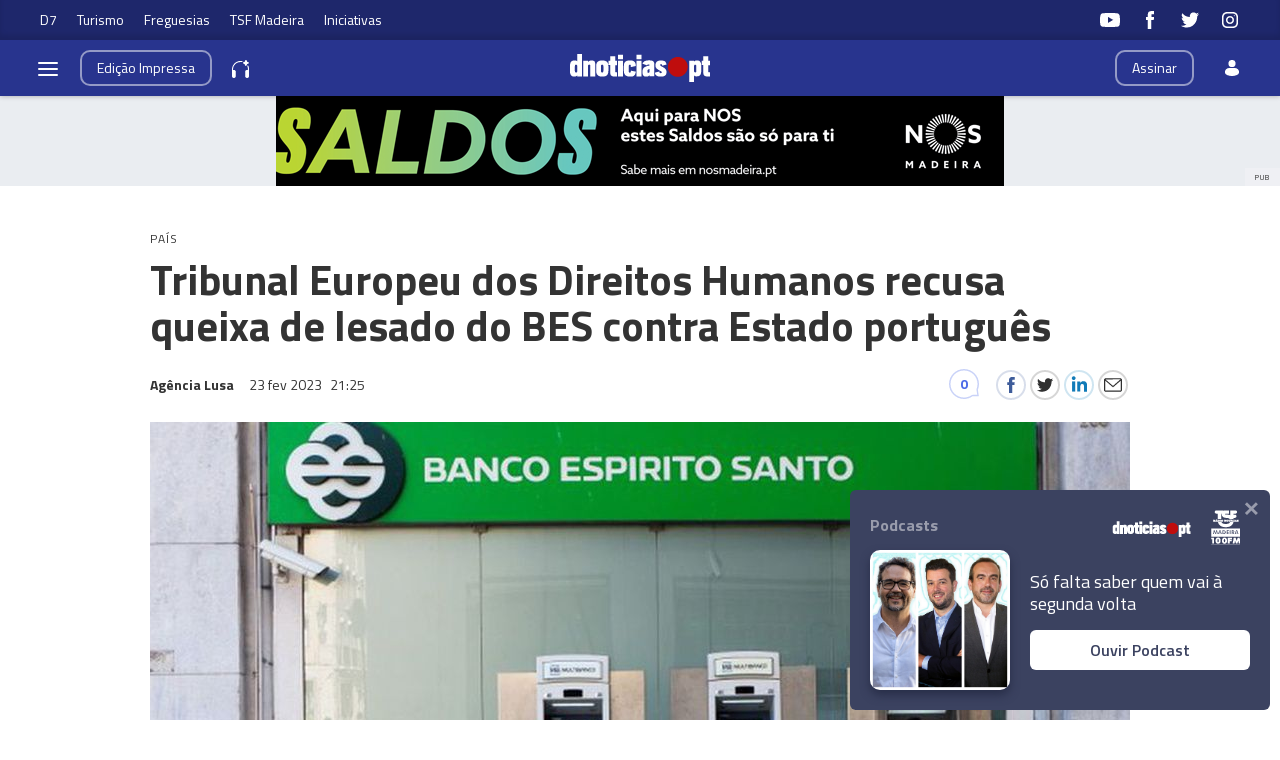

--- FILE ---
content_type: text/html
request_url: https://www.dnoticias.pt/2023/2/23/349668-tribunal-europeu-dos-direitos-humanos-recusa-queixa-de-lesado-do-bes-contra-estado-portugues/
body_size: 30956
content:

<!-- 1677187524 -->
<!DOCTYPE html>
<html lang="pt">
    <head>
        <title>Tribunal Europeu dos Direitos Humanos recusa queixa de lesado do BES contra Estado português &#8212; DNOTICIAS.PT</title>
        <meta charset="UTF-8">
        <meta name="viewport" content="width=device-width, user-scalable=no">
        <meta http-equiv="X-UA-Compatible" content="ie=edge">
        

    
    
    <meta itemprop="name" content="Tribunal Europeu dos Direitos Humanos recusa queixa de lesado do BES contra Estado português"> <!-- Título -->
    <meta name="description" content="O Tribunal Europeu dos Direitos Humanos (TEDH) rejeitou hoje uma ação indemnizatória contra o Estado português apresentada por um dos lesados do Banco Espírito Santo que se declarou prejudicado com a resolução do BES pelo Banco de Portugal (BdP)."> <!-- Subtítulo ou Entrada ou 1º Paragrafo -->
    
    
    
    <meta name="keywords" content="BES" data-model="tag" data-taxonomy="Geral"> <!-- Tags -->
    <meta name="news_keywords" content="BES"> <!-- Tags -->
    
    
    <meta name="keywords" content="Tribunal Europeu dos Direitos do Homem" data-model="tag" data-taxonomy="Geral"> <!-- Tags -->
    <meta name="news_keywords" content="Tribunal Europeu dos Direitos do Homem"> <!-- Tags -->
    

    <link rel="canonical" href="https://www.dnoticias.pt/2023/2/23/349668-tribunal-europeu-dos-direitos-humanos-recusa-queixa-de-lesado-do-bes-contra-estado-portugues/"/> <!-- URL Absoluto -->

    
    <meta name="author" content="Agência Lusa" /> <!-- Autor -->
    


<!-- FAVICON -->


<link rel="apple-touch-icon" sizes="180x180" href="https://static-storage.dnoticias.pt/www-assets.dnoticias.pt/apple-icon-180x180.png">







<link rel="icon" type="image/png" sizes="16x16" href="https://static-storage.dnoticias.pt/www-assets.dnoticias.pt/favicon-16x16.png">


<meta name="apple-mobile-web-app-title" content="DNOTICIAS.PT">
<meta name="application-name" content="DNOTICIAS.PT">





<meta name="msapplication-TileColor" content="#28348E">
<meta name="theme-color" content="#28348E">


        

<meta property="fb:app_id" content="517730492170546" />

    
    <meta property="og:url" content="https://www.dnoticias.pt/2023/2/23/349668-tribunal-europeu-dos-direitos-humanos-recusa-queixa-de-lesado-do-bes-contra-estado-portugues/" /> <!-- URL Absoluto -->
    <meta property="og:title" content="Tribunal Europeu dos Direitos Humanos recusa queixa de lesado do BES contra Estado português" /> <!-- Título -->
    <meta property="og:description" content="O Tribunal Europeu dos Direitos Humanos (TEDH) rejeitou hoje uma ação indemnizatória contra o Estado português apresentada por um dos lesados do Banco Espírito Santo que se declarou prejudicado com a resolução do BES pelo Banco de Portugal (BdP)." /> <!-- Subtítulo ou Entrada ou 1º Paragrafo -->

    
    
    

    
        
        
        
        
    

    

    

    <meta property="og:image" content="https://static-storage.dnoticias.pt/www-assets.dnoticias.pt/images/configuration/fb-9/logoRS775237_image_cCp9qjx_aH5ipxL.JPEG" /> <!-- IMAGE LG -->
    <meta property="og:image:width" content="1200" />
    <meta property="og:image:height" content="628" />
    <meta property="og:type" content="article" />

<meta property="og:image:type" content="image/jpeg" />
<meta property="og:site_name" content="DNOTICIAS.PT" />

        

    
    <meta name="twitter:url" content="https://www.dnoticias.pt/2023/2/23/349668-tribunal-europeu-dos-direitos-humanos-recusa-queixa-de-lesado-do-bes-contra-estado-portugues/" /><!-- URL Absoluto -->
    <meta name="twitter:title" content="Tribunal Europeu dos Direitos Humanos recusa queixa de lesado do BES contra Estado português" /><!-- Título -->
    <meta name="twitter:description" content="O Tribunal Europeu dos Direitos Humanos (TEDH) rejeitou hoje uma ação indemnizatória contra o Estado português apresentada por um dos lesados do Banco Espírito Santo que se declarou prejudicado com a resolução do BES pelo Banco de Portugal (BdP)." /><!-- Subtítulo ou Entrada ou 1º Paragrafo -->
    <meta name="twitter:image" content="https://static-storage.dnoticias.pt/www-assets.dnoticias.pt/images/configuration/LG/logoRS775237_image_cCp9qjx_aH5ipxL.JPEG" /><!-- IMAGE LG -->

<meta name="twitter:card" content="summary_large_image" />
<meta name="twitter:site" content="@dnoticiaspt" />
<meta name="twitter:creator" content="@dnoticiaspt" />

        <!-- Google Analytics -->
        <script>
          
(function (i, s, o, g, r, a, m) {
  i["GoogleAnalyticsObject"] = r;
  (i[r] =
    i[r] ||
    function () {
      (i[r].q = i[r].q || []).push(arguments);
    }),
    (i[r].l = 1 * new Date());
  (a = s.createElement(o)), (m = s.getElementsByTagName(o)[0]);
  a.async = 1;
  a.src = g;
  m.parentNode.insertBefore(a, m);
})(
  window,
  document,
  "script",
  "https://www.google-analytics.com/analytics.js",
  "ga"
);

ga("create", "UA-16763309-1", "auto");
ga("send", "pageview");


        </script>
        <!-- End Google Analytics -->

        <link href="https://fonts.googleapis.com/css2?family=Titillium+Web:wght@200;300;400;600;700&display=swap" rel="stylesheet">

        

        
  
  

<link rel="stylesheet" href="https://cdnjs.cloudflare.com/ajax/libs/jquery-modal/0.9.1/jquery.modal.min.css">

<link rel="stylesheet" href="https://static-storage.dnoticias.pt/www-assets.dnoticias.pt/frontoffice/css/reset.css">
<link rel="stylesheet" href="https://cdnjs.cloudflare.com/ajax/libs/animate.css/4.1.1/animate.min.css"/>
<link rel="stylesheet" href="https://static-storage.dnoticias.pt/www-assets.dnoticias.pt/frontoffice/css/general.css">























<link rel="stylesheet" href="https://cdn.knightlab.com/libs/juxtapose/latest/css/juxtapose.css">













<link rel="stylesheet" href="https://static-storage.dnoticias.pt/www-assets.dnoticias.pt/frontoffice/css/photoswipe.css">
<link rel="stylesheet" href="https://static-storage.dnoticias.pt/www-assets.dnoticias.pt/frontoffice/css/default-skin/default-skin.css">
<link rel="stylesheet" href="https://static-storage.dnoticias.pt/www-assets.dnoticias.pt/frontoffice/css/comments.css">

<script src="https://unpkg.com/vue@3.2.37/dist/vue.global.prod.js"></script>

  
  <link rel="stylesheet" href="https://static-storage.dnoticias.pt/www-assets.dnoticias.pt/frontoffice/css/article.css">
  


        <link rel="stylesheet" type="text/css" href="//cdn.jsdelivr.net/npm/slick-carousel@1.8.1/slick/slick.css"/>
        <link rel="stylesheet" href="https://static-storage.dnoticias.pt/www-assets.dnoticias.pt/frontoffice/css/home.css">
        <link rel="stylesheet" href="https://static-storage.dnoticias.pt/www-assets.dnoticias.pt/frontoffice/css/sites.css">
        <link rel="stylesheet" href="https://static-storage.dnoticias.pt/www-assets.dnoticias.pt/frontoffice/css/paywall.css">

        
        <link rel="stylesheet" href="https://static-storage.dnoticias.pt/www-assets.dnoticias.pt/css/generated_style_term.css" />

        <script type="text/javascript" src="https://static-storage.dnoticias.pt/www-assets.dnoticias.pt/frontoffice/js/quantcast.js" async></script>

        <script async src="//pagead2.googlesyndication.com/pagead/js/adsbygoogle.js"></script>
    </head>
    <body class="theme-dnoticiaspt custom-normal" data-type="article" data-variation="normal">

      <svg width="0" height="0" style="display: none;">
  <symbol id="ico-user" viewBox="0 0 18 18"><circle cx="9" cy="4" r="4"></circle><path d="M12.2 9H5.8C3.1 9 1 11.1 1 13.8v.2c0 .3.1.5.2.8C1.9 16.6 5.1 18 9 18s7.1-1.4 7.8-3.2c.1-.2.2-.5.2-.8v-.2c0-2.7-2.1-4.8-4.8-4.8z"></path></symbol>
  <symbol id="ico-arrdown" viewBox="0 0 10 14"><path d="M5 10L0 5h10z"/></symbol>
  <symbol id="ico-arrup-line" viewBox="0 0 24 24"><path d="M12.0003 6.93872L20.0011 14.9399L18.5868 16.3541L12.0002 9.7671L5.41339 16.353L3.99927 14.9387L12.0003 6.93872Z"></symbol>
  <symbol id="ico-search" viewBox="0 0 14 14"><path d="M9.4,1.6c-2.1-2.1-5.6-2.1-7.7,0c-2.1,2.1-2.1,5.6,0,7.7c1.9,1.9,4.9,2.1,7,0.6c0,0.2,0.1,0.4,0.3,0.6l3.1,3.1
c0.5,0.5,1.2,0.5,1.6,0c0.5-0.5,0.5-1.2,0-1.6l-3.1-3.1c-0.2-0.2-0.4-0.3-0.6-0.3C11.5,6.5,11.3,3.5,9.4,1.6L9.4,1.6z M8.4,8.4
C6.8,10,4.2,10,2.6,8.4C1,6.8,1,4.2,2.6,2.6C4.2,1,6.8,1,8.4,2.6C10,4.2,10,6.8,8.4,8.4L8.4,8.4z M8.4,8.4"/></symbol>
  <symbol id="ico-instagram" viewBox="0 0 20 20"><path d="M13 2H7C4.2 2 2 4.2 2 7v6c0 2.8 2.2 5 5 5h6c2.8 0 5-2.2 5-5V7c0-2.8-2.2-5-5-5zm3.5 11c0 1.9-1.6 3.5-3.5 3.5H7c-1.9 0-3.5-1.6-3.5-3.5V7c0-1.9 1.6-3.5 3.5-3.5h6c1.9 0 3.5 1.6 3.5 3.5v6z"/><path d="M10 6c-2.2 0-4 1.8-4 4s1.8 4 4 4 4-1.8 4-4-1.8-4-4-4zm0 6.5c-1.4 0-2.5-1.1-2.5-2.5S8.6 7.5 10 7.5s2.5 1.1 2.5 2.5-1.1 2.5-2.5 2.5z"/><circle cx="14.3" cy="5.7" r=".5"/></symbol>
  <symbol id="ico-twitter" viewBox="0 0 20 20"><path d="M1 15.8c1.6 1.1 3.6 1.7 5.7 1.7 6.9 0 10.7-5.9 10.5-11.3.7-.5 1.3-1.2 1.8-2-.7.3-1.4.5-2.1.6.8-.5 1.3-1.2 1.6-2.1-.7.4-1.5.7-2.3.9-.7-.7-1.6-1.2-2.7-1.2-2.4 0-4.1 2.3-3.6 4.6-3.1 0-5.8-1.5-7.6-3.8-1 1.7-.5 3.9 1.1 5.1-.6 0-1.2-.2-1.7-.5 0 1.8 1.2 3.4 3 3.8-.5.1-1.1.2-1.7.1.5 1.5 1.8 2.6 3.4 2.6C4.9 15.5 3 16 1 15.8z"/></symbol>
  <symbol id="ico-youtube" viewBox="0 0 20 20"><path d="M19.5 5.2c-.2-.8-.9-1.5-1.8-1.8C16.2 3 10 3 10 3s-6.2 0-7.8.4c-.9.3-1.5 1-1.7 1.8C0 6.8 0 10 0 10s0 3.3.4 4.8c.2.8.9 1.5 1.8 1.8 1.5.4 7.8.4 7.8.4s6.2 0 7.8-.4c.9-.2 1.5-.8 1.8-1.8.4-1.6.4-4.8.4-4.8s-.1-3.3-.5-4.8zM8 12.9v-6l5.2 3-5.2 3z"/></symbol>
  <symbol id="ico-facebook" viewBox="0 0 20 20"><path d="M7.8 19h3.5V9.9h2.5l.3-3h-2.7V5.2c0-.7.1-1 .8-1h1.9V1h-2.4C9 1 7.8 2.2 7.8 4.5v2.4H5.9V10h1.8v9z"/></symbol>
  <symbol id="ico-whatsapp" viewBox="0 0 20 20"><path d="M16.4 3.6C14.7 1.9 12.4 1 10 1 5.1 1 1 5 1 9.9c0 1.6.4 3.1 1.2 4.5L1 19l4.8-1.2c1.3.7 2.8 1.1 4.3 1.1 4.9 0 9-4 9-8.9-.1-2.5-1-4.7-2.7-6.4zm-2 9.5c-.2.5-1.1 1-1.5 1.1-.4.1-.9.1-1.4-.1-.3-.1-.7-.2-1.3-.5-2.2-1-3.7-3.2-3.8-3.4-.1-.1-.9-1.2-.9-2.3s.6-1.6.8-1.9c.2-.2.4-.3.6-.3h.4c.1 0 .3-.1.5.4s.6 1.6.7 1.7c.1.1.1.2 0 .4s-.1.3-.2.4l-.4.4c-.1.1-.2.2-.1.5.1.2.6 1 1.2 1.5.9.8 1.6 1 1.8 1.1.2.1.4.1.5-.1.1-.1.6-.7.7-.9.1-.2.3-.2.5-.1s1.3.6 1.5.7c.2.1.4.2.4.3.2.1.2.6 0 1.1z" fill-rule="evenodd" clip-rule="evenodd"/></symbol>
  <symbol id="ico-messenger" viewBox="0 0 20 20"><path d="M10 1C5 1 1 4.7 1 9.3c0 2.6 1.3 5 3.4 6.5V19l3.1-1.7c.8.2 1.7.3 2.6.3 5 0 9-3.7 9-8.3C19 4.7 15 1 10 1zm.9 11.2L8.6 9.8l-4.5 2.4L9 7l2.3 2.4L15.8 7l-4.9 5.2z"/></symbol>
  <symbol id="ico-messenger" viewBox="0 0 20 20"><path d="M1 15.8c1.6 1.1 3.6 1.7 5.7 1.7 6.9 0 10.7-5.9 10.5-11.3.7-.5 1.3-1.2 1.8-2-.7.3-1.4.5-2.1.6.8-.5 1.3-1.2 1.6-2.1-.7.4-1.5.7-2.3.9-.7-.7-1.6-1.2-2.7-1.2-2.4 0-4.1 2.3-3.6 4.6-3.1 0-5.8-1.5-7.6-3.8-1 1.7-.5 3.9 1.1 5.1-.6 0-1.2-.2-1.7-.5 0 1.8 1.2 3.4 3 3.8-.5.1-1.1.2-1.7.1.5 1.5 1.8 2.6 3.4 2.6C4.9 15.5 3 16 1 15.8z"/></symbol>
  <symbol id="ico-linkedin" viewBox="0 0 20 20"><path d="M2.3 6h3.5v11.3H2.3z"/><path d="M4.1 4.5c1.1 0 2.1-.9 2.1-2.1C6.2 1.2 5.3.3 4.1.3 2.9.3 2 1.3 2 2.4c0 1.2.9 2.1 2.1 2.1z"/><path d="M11.5 11.4c0-1.6.7-2.5 2.1-2.5 1.3 0 1.9.9 1.9 2.5v6H19v-7.2c0-3-1.7-4.5-4.1-4.5-2.4 0-3.4 1.9-3.4 1.9V6H8.1v11.3h3.4v-5.9z"/></symbol>
  <symbol id="ico-email" viewBox="0 0 20 20"><path d="M18.1 2.5H1.9C.8 2.5 0 3.3 0 4.4v11.2c0 1 .8 1.9 1.9 1.9h16.2c1 0 1.9-.8 1.9-1.9V4.4c0-1.1-.8-1.9-1.9-1.9zm0 1.2h.2L10 11 1.6 3.8h.2l16.3-.1zm0 12.5H1.9c-.3 0-.6-.3-.6-.6V5.1l8.3 7.2c.1.1.3.2.4.2.1 0 .3-.1.4-.2l8.3-7.2v10.5c0 .4-.2.6-.6.6z"/></symbol>
  <symbol id="ico-video" viewBox="0 0 26 26"><path d="M21.69 11.72L9.91 4.18C9.56 3.97 9.13 4 8.8 4 7.49 4 7.5 5.03 7.5 5.29v15.42c0 .22-.01 1.29 1.3 1.29.33 0 .76.04 1.11-.18l11.78-7.55c.97-.58.8-1.28.8-1.28s.17-.68-.8-1.27zm0 0"/></symbol>
  <symbol id="ico-images" viewBox="0 0 26 26"><path d="M16 4H2v10h2V6h12z"/><path d="M20 8H6v10h2v-8h12z"/><path d="M10 12h14v10H10z"/></symbol>
  <symbol id="ico-pause" viewBox="0 0 26 26"><path d="M9.1 21.3h-2c-.6 0-1-.4-1-1V5c0-.6.4-1 1-1h2c.6 0 1 .4 1 1v15.3c0 .5-.5 1-1 1zM18.9 21.3h-2c-.6 0-1-.4-1-1V5c0-.6.4-1 1-1h2c.6 0 1 .4 1 1v15.3c0 .5-.4 1-1 1z"/></symbol>
  <symbol id="ico-share" viewBox="0 0 20 20"><path d="M16 14c-.8 0-1.5.3-2 .8l-8-4.3V10v-.5l8-4.3c.5.5 1.2.8 2 .8 1.7 0 3-1.3 3-3s-1.3-3-3-3-3 1.3-3 3v.5L5 7.8C4.5 7.3 3.8 7 3 7c-1.7 0-3 1.3-3 3s1.3 3 3 3c.8 0 1.5-.3 2-.8l8 4.3v.5c0 1.7 1.3 3 3 3s3-1.3 3-3-1.3-3-3-3z"/></symbol>
  <symbol id="ico-app-googleplay" viewBox="0 0 90 30"><path d="M85.5 30h-81C2 30 0 28 0 25.6V4.4C0 2 2 0 4.5 0h81.1C88 0 90 2 90 4.4v21.1c0 2.5-2 4.5-4.5 4.5zM4.5 1C2.6 1 1.1 2.6 1.1 4.4v21.1c0 1.9 1.5 3.4 3.4 3.4h81.1c1.9 0 3.4-1.5 3.4-3.4V4.4C89 2.5 87.5 1 85.6 1H4.5z"/><path d="M29.9 8.8h-.6c0-.1-.1-.3-.2-.7h-.9c-.1.4-.2.6-.2.7h-.6s.1-.4.4-1.2c.3-.7.4-1.2.4-1.2h.7c0 .1.1.5.4 1.2.5.7.6 1.1.6 1.2zM29 7.7c-.2-.6-.3-1-.3-1s-.1.4-.3 1h.6zM32.3 8.8h-.5c0-.1-.2-.3-.5-.8-.4-.5-.6-.9-.6-1.1v1.8h-.5V7.4 6.2h.6c0 .1.2.3.5.8s.5.8.6 1v-.7-1h.5v1.2c-.1.5-.1.9-.1 1.3zM35 7.5c0 .4-.1.7-.3.9-.2.3-.5.4-1 .4h-.8V7.5 6.3h.7c.4 0 .8.1 1 .3.3.3.4.6.4.9zm-.5 0c0-.2-.1-.4-.2-.6-.1-.2-.4-.2-.6-.2h-.2V8.4h.2c.3 0 .5-.1.6-.2.1-.2.2-.4.2-.7zM37.5 8.8H37c-.1-.4-.3-.7-.3-.8-.1-.1-.2-.2-.4-.2h-.2v1h-.5V7.5 6.3h.8c.6 0 .9.2.9.6 0 .3-.2.5-.5.6.1 0 .2.1.3.3.1.2.3.5.4 1zM36.8 7c0-.2-.2-.4-.5-.4H36v.8h.2c.4.1.6-.1.6-.4zM40.2 7.5c0 .4-.1.7-.4.9-.2.3-.5.4-.9.4-.3 0-.6-.1-.8-.3-.2-.2-.3-.5-.3-.9s.1-.7.4-.9c.2-.3.5-.4.9-.4.3 0 .6.1.8.3.2.3.3.5.3.9zm-.5.1c0-.3-.1-.5-.2-.6-.1-.2-.3-.2-.5-.2s-.3.1-.5.2c-.1.2-.2.4-.2.6 0 .3.1.5.2.6.1.2.3.2.5.2s.3-.1.5-.2c.1-.2.2-.4.2-.6zM41.3 8.8h-.5V7.5 6.3h.5v1.2c-.1.5-.1.9 0 1.3zM44 7.5c0 .4-.1.7-.3.9-.2.3-.5.4-1 .4h-.8V7.5 6.3h.7c.4 0 .8.1 1 .3.3.3.4.6.4.9zm-.5 0c0-.2-.1-.4-.2-.6-.1-.2-.4-.2-.6-.2h-.2V8.4h.2c.3 0 .5-.1.6-.2.1-.2.2-.4.2-.7zM47.6 8.8H47c0-.1-.1-.3-.2-.7h-.9c-.1.4-.2.6-.2.7h-.6s.1-.4.4-1.2c.3-.7.4-1.2.4-1.2h.7c0 .1.1.5.4 1.2.4.7.6 1.1.6 1.2zm-.9-1.1c-.2-.6-.3-1-.3-1s-.1.4-.3 1h.6zM49.7 7c0 .3-.1.5-.3.7-.2.1-.5.2-.8.2h-.1v.9H48V7.5 6.3H48.9c.2 0 .4.1.6.2.2.1.2.3.2.5zm-.4.1c0-.3-.2-.4-.5-.4h-.3v.8h.1c.4 0 .7-.1.7-.4zM52 7c0 .3-.1.5-.3.7-.2.1-.5.2-.8.2h-.1v.9h-.5V7.5 6.3H51.2c.2 0 .4.1.6.2.1.1.2.3.2.5zm-.5.1c0-.3-.2-.4-.5-.4h-.3v.8h.1c.5 0 .7-.1.7-.4zM55.6 7.5c0 .4-.1.7-.4.9-.2.3-.5.4-.9.4-.3 0-.6-.1-.8-.3-.2-.2-.3-.5-.3-.9s.1-.7.4-.9c.2-.3.5-.4.9-.4.3 0 .6.1.8.3.2.3.3.5.3.9zm-.5.1c0-.3-.1-.5-.2-.6-.1-.2-.3-.2-.5-.2s-.3.1-.5.2c-.1.2-.2.4-.2.6 0 .3.1.5.2.6.1.2.3.2.5.2s.3-.1.5-.2c.2-.2.2-.4.2-.6zM58.2 8.8h-.5c0-.1-.2-.3-.5-.8-.4-.5-.6-.9-.6-1.1v1.8h-.5V7.4 6.2h.6c0 .1.2.3.5.8s.5.8.6 1v-.7-1h.5v1.2c-.2.5-.1.9-.1 1.3z"/><path d="M36.1 16.5c0 1.2-.4 2.2-1.1 2.9-.8.8-1.9 1.3-3.2 1.3-1.2 0-2.3-.4-3.2-1.3-.9-.9-1.3-1.9-1.3-3.2s.4-2.3 1.3-3.2c.9-.9 1.9-1.3 3.2-1.3.6 0 1.2.1 1.8.4.6.2 1 .6 1.4 1l-.8.8c-.6-.7-1.4-1-2.4-1-.9 0-1.7.3-2.4 1-.7.6-1 1.5-1 2.5s.3 1.8 1 2.5c.7.6 1.5 1 2.4 1 1 0 1.8-.3 2.4-1 .4-.4.7-1 .7-1.7h-3.1v-1H36c.1-.1.1.1.1.3zM37.4 15.3c.6-.6 1.3-.9 2.2-.9.9 0 1.6.3 2.2.9.6.6.9 1.3.9 2.2s-.3 1.6-.9 2.2c-.6.6-1.3.9-2.2.9-.9 0-1.6-.3-2.2-.9-.6-.6-.9-1.3-.9-2.2s.4-1.6.9-2.2zm.9 3.8c.4.4.8.6 1.4.6.5 0 1-.2 1.4-.6.4-.4.6-.9.6-1.5s-.2-1.2-.6-1.5c-.4-.4-.8-.6-1.4-.6-.5 0-1 .2-1.4.6-.4.4-.6.9-.6 1.5s.2 1.1.6 1.5zM43.9 15.3c.6-.6 1.3-.9 2.2-.9.9 0 1.6.3 2.2.9.6.6.9 1.3.9 2.2s-.3 1.6-.9 2.2c-.6.6-1.3.9-2.2.9-.9 0-1.6-.3-2.2-.9-.6-.6-.9-1.3-.9-2.2s.3-1.6.9-2.2zm.8 3.8c.4.4.8.6 1.4.6.5 0 1-.2 1.4-.6.4-.4.6-.9.6-1.5s-.2-1.2-.6-1.5c-.4-.4-.8-.6-1.4-.6-.5 0-1 .2-1.4.6-.4.4-.6.9-.6 1.5.1.6.3 1.1.6 1.5zM52.4 23.2c-.7 0-1.3-.2-1.7-.5-.4-.3-.8-.7-1-1.2l1-.4c.1.3.3.6.6.8.3.2.6.3 1 .3.6 0 1.1-.2 1.4-.5.4-.4.5-.9.5-1.5v-.6c-.2.3-.5.5-.8.7-.4.2-.8.3-1.2.3-.8 0-1.4-.3-2-.9-.6-.6-.8-1.3-.8-2.2 0-.9.3-1.6.8-2.2.6-.6 1.2-.9 2-.9.4 0 .8.1 1.2.3.4.2.6.4.8.7v-.8h1.1v5.6c0 1-.3 1.8-.9 2.3-.4.5-1.1.7-2 .7zm.1-3.6c.5 0 1-.2 1.3-.6.4-.4.5-.9.5-1.5s-.2-1.2-.5-1.5c-.4-.4-.8-.6-1.3-.6s-1 .2-1.3.6c-.4.4-.6.9-.6 1.5s.2 1.2.6 1.5c.3.5.8.6 1.3.6zM57.6 20.5h-1.1v-8.6h1.1v8.6zM61.3 20.7c-.9 0-1.6-.3-2.2-.9-.6-.6-.8-1.3-.8-2.2 0-.9.3-1.6.8-2.2.5-.6 1.2-.9 2.1-.9.9 0 1.6.3 2.1.9.5.6.8 1.3.8 2.3v.2h-4.7c0 .6.2 1.1.6 1.4.4.3.8.5 1.3.5.8 0 1.3-.3 1.6-1l1 .4c-.2.5-.5.8-1 1.1-.4.2-1 .4-1.6.4zm1.6-3.9c0-.3-.2-.7-.5-1-.3-.3-.7-.5-1.3-.5-.4 0-.8.1-1.1.4-.3.3-.5.6-.6 1h3.5zM68.4 20.5h-1.1v-8.6h2.9c.7 0 1.4.2 1.9.7.5.5.8 1.1.8 1.8s-.3 1.3-.8 1.8-1.1.8-1.8.8h-1.8v3.5zm0-4.6h1.9c.5 0 .8-.2 1.1-.5s.4-.7.4-1c0-.4-.1-.7-.4-1-.3-.3-.7-.5-1.1-.5h-1.9v3zM74.8 20.5h-1.1v-8.6h1.1v8.6zM77.7 20.7c-.6 0-1.2-.2-1.6-.5-.4-.4-.6-.8-.6-1.4 0-.6.2-1.1.7-1.5.5-.4 1.1-.5 1.8-.5s1.2.1 1.6.4V17c0-.4-.1-.8-.4-1-.3-.3-.7-.4-1.1-.4-.3 0-.6.1-.9.2-.3.2-.4.4-.5.6l-1-.4c.1-.4.4-.7.8-1 .4-.3.9-.5 1.6-.5.8 0 1.4.2 1.9.7.5.4.7 1.1.7 1.9v3.6h-1.1v-.8c-.4.4-1.1.8-1.9.8zm.1-1.1c.5 0 .9-.2 1.2-.5.4-.3.6-.7.6-1.2-.3-.3-.8-.4-1.4-.4-.5 0-.9.1-1.2.3-.3.2-.4.5-.4.8 0 .3.1.5.4.7.2.3.5.3.8.3zM83.1 23.1H82l1.4-3-2.4-5.5h1.2l1.8 4.2 1.7-4.2h1.2l-3.8 8.5z"/><path d="M6.7 16V7.8c0-.3.1-.6.3-.9.1-.1.2-.1.3 0 1.9 1.9 3.7 3.8 5.6 5.7 1.2 1.2 2.4 2.4 3.6 3.7.1.1.1.2 0 .3-3 2.9-5.9 5.9-8.9 8.8-.2.2-.3.2-.5 0-.3-.2-.4-.6-.4-1v-4.9V16zM7.7 6.6c.2 0 .4.1.5.1 3.8 2.1 7.6 4.2 11.3 6.3.2.1.2.2 0 .3L17 15.8c-.1.1-.1.1-.3 0-3-3.1-6-6.1-9-9.2.1.1.1 0 0 0zM8.6 25.2c2.7-2.8 5.5-5.5 8.2-8.3.2-.2.2-.1.4 0l2.1 2.1c.1.1.1.2 0 .3-3.5 1.9-7 3.8-10.6 5.8l-.1.1zM24.3 16.1c0 .3-.2.5-.4.7-.2.1-.3.2-.5.3-1.1.6-2.1 1.2-3.2 1.8-.1.1-.2.1-.3 0l-2.3-2.3c-.1-.1-.1-.2 0-.3.9-.9 1.8-1.8 2.7-2.6.1-.1.2-.1.3 0 1.1.6 2.1 1.2 3.2 1.8.2 0 .4.2.5.6z"/></symbol>
  <symbol id="ico-app-appstore" viewBox="0 0 84 30"><path d="M11.5 7.8H13c.1 0 .2-.1.2-.2s-.1-.2-.2-.2h-1.6c-.1 0-.2.1-.2.2.1.2.2.2.3.2zm.7 13.9c-.4 0-.8.4-.8.8 0 .5.4.8.8.8.5 0 .8-.4.8-.8.1-.5-.3-.8-.8-.8zm-4-.7h8V9.1h-8V21zm25.7-3.9c-.4 0-.7.1-1 .4-.3.3-.5.6-.6 1 0 .2-.1.3-.1.5v1.2c0 .5.2.9.5 1.3.3.3.7.5 1.2.5.6 0 1-.2 1.4-.7.3-.4.5-1 .5-1.8 0-.7-.2-1.2-.5-1.7-.4-.5-.8-.7-1.4-.7zM62 17c-.6 0-1.1.3-1.4.8-.3.5-.4 1-.4 1.7 0 .6.1 1.2.4 1.6.3.6.8.8 1.4.8.6 0 1-.3 1.4-.8.3-.5.4-1 .4-1.7s-.1-1.2-.4-1.6c-.3-.6-.8-.8-1.4-.8zm-20.4.1c-.4 0-.7.1-1 .4-.3.3-.5.6-.6 1 0 .2-.1.3-.1.5v1.2c0 .5.2.9.5 1.3.3.3.7.5 1.2.5.6 0 1-.2 1.4-.7.3-.4.5-1 .5-1.8 0-.7-.2-1.2-.5-1.7-.4-.5-.9-.7-1.4-.7zm-16-2.5c-.1.4-.3 1-.5 1.8l-.8 2.5h2.6l-.8-2.5c-.1-.3-.2-.9-.5-1.8zm48.1 2.3c-.5 0-.9.2-1.2.6-.3.3-.4.7-.5 1.2h3.2c0-.5-.1-.9-.3-1.2-.2-.4-.6-.6-1.2-.6zM32.4 10v-.7c-.6 0-1.2.1-1.2.7 0 .4.2.5.5.5.4 0 .6-.2.7-.5zM24 7.8c-.1-.3-.2-.6-.2-.9-.1.3-.2.6-.2.9L23.1 9h1.3L24 7.8zm51.2-.4c1.2 0 1.5 1 1.5 1.7v.4h-2.4c0 .6.5.9 1.1.9.4 0 .7-.1 1-.2l.1.6c-.3.1-.7.2-1.2.2-1.2 0-1.8-.7-1.8-1.8-.1-.9.5-1.8 1.7-1.8zm-14.4.1V8c.2-.3.5-.6 1.1-.6.6 0 1.3.4 1.3 1.5V11h-.9V9c0-.5-.2-.9-.7-.9-.4 0-.6.3-.7.5V11H60V8.5 7.4h.8zm-9.4-.1c1.2 0 1.5 1 1.5 1.7v.4h-2.4c0 .6.5.9 1.1.9.4 0 .7-.1 1-.2l.1.6c-.3.1-.7.2-1.2.2-1.2 0-1.8-.7-1.8-1.8-.1-.9.5-1.8 1.7-1.8zm-3.7-1.6h.9V11h-.9V5.8zM40.5 8c-.4 0-.7.1-1 .3l-.2-.6c.3-.2.7-.3 1.3-.3 1.1 0 1.5.7 1.5 1.5v1.3c0 .3 0 .6.1.9h-.8l-.1-.4c-.2.3-.6.5-1.1.5-.7 0-1.1-.5-1.1-1.1 0-.9.8-1.4 2.1-1.4 0-.3-.1-.7-.7-.7zm-5.3-2c.3 0 .5.2.5.5s-.2.5-.5.5-.5-.2-.5-.5.2-.5.5-.5zm.4 1.5v3.6h-.9V7.5h.9zM23.2 6.1h1.2l1.6 5h-1l-.4-1.4H23l-.4 1.4h-.9l1.5-5zm-6 16.5c0 .9-.7 1.6-1.6 1.6H8.9c-.9 0-1.6-.7-1.6-1.6V7.4c0-.9.7-1.6 1.6-1.6h6.8c.9 0 1.6.7 1.6 1.6v15.2zm10.9.3l-.9-2.8h-3.1l-.9 2.8h-1.6l3.1-9.7h1.9l3.1 9.7h-1.6zm.3-11.8h-.9l-1.3-3.6h1l.6 1.8c.1.3.2.6.2.9.1-.3.1-.6.2-.9l.6-1.8h.9l-1.3 3.6zm1.9-1c0-.9.8-1.4 2.1-1.4 0-.2-.1-.6-.7-.6-.4 0-.7.1-1 .3l-.2-.6c.3-.2.7-.3 1.3-.3 1.1 0 1.5.7 1.5 1.5v1.3c0 .3 0 .6.1.9h-.8l-.1-.4c-.2.3-.6.5-1.1.5-.7-.2-1.1-.7-1.1-1.2zm6 12.1c-.6.6-1.3.9-2.1.9-.9 0-1.6-.3-2-1v3.7h-1.5v-7.5c0-.7 0-1.5-.1-2.3H32l.1 1.1c.5-.8 1.3-1.2 2.3-1.2.8 0 1.5.3 2 1 .5.6.8 1.5.8 2.6.1 1-.2 2-.9 2.7zm1.6-11.1H37V5.8h.9v5.3zM44 22.2c-.6.6-1.3.9-2.1.9-.9 0-1.6-.3-2-1v3.7h-1.5v-7.5c0-.7 0-1.5-.1-2.3h1.4l.1 1.1c.5-.8 1.3-1.2 2.3-1.2.8 0 1.5.3 2 1 .5.6.8 1.5.8 2.6 0 1-.3 2-.9 2.7zm1-11.1c-.5 0-.9-.2-1.1-.6v.5h-.8V5.8h.9V8c.2-.3.6-.6 1.1-.6.9 0 1.5.7 1.5 1.8 0 1.3-.8 1.9-1.6 1.9zm7.8 11.1c-.6.6-1.5.8-2.6.8-1 0-1.9-.2-2.5-.6l.4-1.3c.7.4 1.4.6 2.2.6.6 0 1-.1 1.4-.4.3-.3.5-.6.5-1.1 0-.4-.1-.7-.4-1-.3-.3-.7-.5-1.3-.7-1.7-.6-2.5-1.6-2.5-2.8 0-.8.3-1.4.9-2 .6-.5 1.4-.8 2.4-.8.9 0 1.6.2 2.2.5l-.4 1.3c-.5-.3-1.2-.4-1.8-.4-.5 0-1 .1-1.3.4-.3.2-.4.5-.4.9s.1.7.4.9c.3.2.7.5 1.4.7.8.3 1.4.7 1.8 1.2.4.4.6 1 .6 1.7-.2.9-.5 1.6-1 2.1zm5.4-5.1h-1.7v3.4c0 .9.3 1.3.9 1.3.3 0 .5 0 .7-.1v1.2c-.3.1-.7.2-1.2.2-.6 0-1.1-.2-1.4-.6-.3-.4-.5-1-.5-1.9v-3.5h-1V16h1v-1.3l1.5-.5V16h1.7v1.1zm-.9-6c-1 0-1.8-.7-1.8-1.8 0-1.2.8-1.9 1.8-1.9 1.1 0 1.8.8 1.8 1.8.1 1.4-.9 1.9-1.8 1.9zM64.5 22c-.6.7-1.5 1.1-2.5 1.1s-1.8-.3-2.4-1c-.6-.7-.9-1.5-.9-2.6s.3-2 .9-2.7c.6-.7 1.5-1 2.5-1s1.8.3 2.5 1c.6.7.9 1.5.9 2.5-.1 1.2-.4 2-1 2.7zm1.6-14.5h.5v-.7l.9-.3v.9h.9v.7h-.9v1.6c0 .4.1.7.5.7h.4v.7c-.1.1-.4.1-.7.1-.3 0-.6-.1-.8-.3-.2-.2-.3-.5-.3-1V8.2h-.5v-.7zm4 9.8h-.5c-.5 0-1 .2-1.3.6-.3.4-.4.8-.4 1.4V23h-1.5v-4.8V16h1.3l.1 1.3c.2-.5.4-.8.8-1.1.3-.3.7-.4 1.1-.4h.4v1.5zm.2-8.4v2.2h-.9V5.8h.9V8c.1-.2.3-.3.4-.4.2-.1.4-.2.6-.2.6 0 1.2.4 1.2 1.6v2.1h-.9V9c0-.5-.2-.9-.7-.9-.4 0-.6.2-.7.5.1.1.1.2.1.3zm6.4 10.9H72c0 .7.2 1.2.7 1.6.4.3.9.5 1.5.5.7 0 1.3-.1 1.9-.3l.2 1.1c-.7.3-1.4.4-2.3.4-1.1 0-1.9-.3-2.5-1-.6-.6-.9-1.5-.9-2.6s.3-1.9.9-2.6c.6-.7 1.4-1.1 2.4-1.1s1.8.4 2.3 1.1c.4.6.6 1.3.6 2.2-.1.3-.1.5-.1.7zM44.8 8.1c-.4 0-.7.3-.8.7v1c.1.4.4.6.8.6.6 0 .9-.4.9-1.2 0-.6-.3-1.1-.9-1.1zm6.5-.1c-.6 0-.8.5-.8.9h1.6c0-.3-.2-.9-.8-.9zm6.1.1c-.6 0-.9.6-.9 1.2 0 .7.3 1.2.9 1.2.5 0 .9-.5.9-1.2-.1-.6-.3-1.2-.9-1.2zM40 10c0 .4.2.5.5.5.4 0 .6-.2.7-.5v-.7c-.6 0-1.2.1-1.2.7zm35.1-2c-.6 0-.8.5-.8.9h1.6c0-.3-.2-.9-.8-.9z"/><path d="M80 30H4c-2.2 0-4-1.8-4-4V4c0-2.2 1.8-4 4-4h76c2.2 0 4 1.8 4 4v22c0 2.2-1.8 4-4 4zM4 1C2.4 1 1 2.4 1 4v22c0 1.6 1.3 3 3 3h76c1.6 0 3-1.3 3-3V4c0-1.7-1.3-3-3-3H4z"/></symbol>
  <symbol id="ico-quotes" viewBox="0 0 71 43.2"><path d="M16.5 10.3c-.6 0-1.2 0-1.7.1 1.3-5.8 8-10.4 8-10.4C6 3.5-.3 16.6 0 26.1v.6c0 9.1 7.4 16.5 16.5 16.5S33 35.8 33 26.7c-.1-9-7.4-16.4-16.5-16.4zM54.5 10.3c-.6 0-1.2 0-1.7.1 1.3-5.8 8-10.4 8-10.4-16.8 3.5-23 16.6-22.7 26.1v.6c0 9.1 7.4 16.5 16.5 16.5s16.5-7.4 16.5-16.5c-.1-9-7.5-16.4-16.6-16.4z"/></symbol>
</svg>


      <div class="header--pub">
	<div class="pub pub--billboard pub--bg_grey">
		<div id="ad-billboard"  class="pub--wrapper">
		</div>
	</div>
</div>

      
  
  
  
  
  

  <!-- HEADER -->
  


  
  
<!-- ESI PREVENT COMMENT -->



  <!-- Aside Menu -->
  
  
  
  
  
  

  <!-- Header Menus -->
  
  

  <header id="header-dnoticiaspt" class="header--main header--main_sm">
    <nav class="header--nav_top nav-hide-mobile">
        <div class="nav-wrapper-center">
            <ul class="nav-menu-items">
              
              <li><a target="_blank" href="https://d7.dnoticias.pt" class="menu-item-d7">D7</a></li>
              
              <li><a href="https://www.dnoticias.pt/tag/geral/turismo/" class="menu-item-turismo">Turismo</a></li>
              
              <li><a target="_blank" href="https://freguesias.dnoticias.pt/" class="menu-item-freguesias">Freguesias</a></li>
              
              <li><a target="_blank" href="http://www.tsfmadeira.pt/" class="menu-item-tsf-madeira">TSF Madeira</a></li>
              
              <li><a target="_blank" href="https://iniciativas.dnoticias.pt/" class="menu-item-iniciativas-96">Iniciativas</a></li>
              
            </ul>
            <ul class="nav-menu-items flex-align-end">
              
                <li>
                  <a target="_blank" href="https://www.youtube.com/user/dnmadeira" class="menu-item">
                    <svg class="ico-social" width="20" height="20">
                      <use xlink:href="#ico-youtube" x="0" y="0" />
                    </svg>
                  </a>
                </li>
              
                <li>
                  <a target="_blank" href="https://www.facebook.com/dnoticiaspt/" class="menu-item">
                    <svg class="ico-social" width="20" height="20">
                      <use xlink:href="#ico-facebook" x="0" y="0" />
                    </svg>
                  </a>
                </li>
              
                <li>
                  <a target="_blank" href="https://twitter.com/dnoticiaspt" class="menu-item">
                    <svg class="ico-social" width="20" height="20">
                      <use xlink:href="#ico-twitter" x="0" y="0" />
                    </svg>
                  </a>
                </li>
              
                <li>
                  <a target="_blank" href="https://www.instagram.com/dnoticiaspt/" class="menu-item">
                    <svg class="ico-social" width="20" height="20">
                      <use xlink:href="#ico-instagram" x="0" y="0" />
                    </svg>
                  </a>
                </li>
              
            </ul>
        </div>
    </nav>
    <nav class="header--nav_main">
        <div class="nav-wrapper-center">
            <ul class="nav-menu-items">
                <li class="nav-menu-items_menu">
                  <a href="javascript:;" class="nav-sitemap panel-btn" data-panel="nav--sitemap">
                    <span class="nav-menu-btn">
                      <span>Menu</span>
                    </span>
                  </a>
                </li>
                <li class="nav-menu-items_action">
                    <a href="https://assinaturas.dnoticias.pt" class="nav-subscribe-btn" target="_blank">Assinar</a>
                </li>
                <li class="nav-menu-items_edition">
                    <a href="https://edicao.dnoticias.pt" class="nav-edition-btn" target="_blank">Edição
                        <span>Impressa</span></a>
                </li>
            </ul>
            <h1 class="nav-brand nav-brand-dnoticias"><a href="/"><img
                        src="https://static-storage.dnoticias.pt/www-assets.dnoticias.pt/frontoffice/imgs/dnoticiaspt-logo-text-w.svg"></a>
            </h1>
            <ul class="nav-menu-items flex-align-end">
                <li class="nav-user-wrapper">
                    <!-- Before Login -->
                    <a id="menu-user-login" href="#" class="nav-user-btn user-login-btn" style="display: none;">
                        <svg class="ico-user" width="10" height="14">
                            <use xlink:href="#ico-user" x="0" y="0" />
                        </svg>
                        <span class="nav-user-txt"></span>
                    </a>
                    <!-- User logged -->
                    <a href="#" class="nav-user-btn nav-user_logged" style="display: none;">
                        <span class="nav-user-acronym"></span>
                    </a>
                </li>
            </ul>
        </div>
    </nav>
  </header>

  <div class="panel-slide_bg" style="visibility: hidden;"></div>
  <nav class="panel-slide from-left panel-slide_sm" id="nav--sitemap" style="visibility: hidden;">
    <div class="panel-slide_wrapper">
      <a href="" class="panel-slide_link has-icon user-login-btn">
        <svg width="10" height="14"><use xlink:href="#ico-user" x="0" y="0"></use></svg> <span>Iniciar Sessão</span>
      </a>
      
      <div class="panel-slide_expand panel-slide_user has-icon nav-user-menu" style="display: none;">
        <span class="nav-user-acronym"></span>
        <h3 class="nav-user-txt"></h3>
      </div>
      <div class="panel-slide_expandlist nav-user-menu" style="display: none;">
        <ul>
          <li><a id="menu-user-profile" href="">O meu perfil</a></li>              
          <li><a id="menu-user-subscriptions" href="">As minhas subscrições</a></li>
          <li id="menu-user-historical" class="nav-menu-separator"></li>
          <li>
            <form id="menu-user-post-logout" method="POST">
              <a id="menu-user-logout" href="#" class="btn-logout">Terminar Sessão</a>
            </form>
          </li>
        </ul>
      </div>
      
      <a href="javascript:;" class="panel-slide_pesquisa panel-slide_link has-icon open-md-search"><svg><use xlink:href="#ico-search"></use></svg> <span>Pesquisar</span></a>

      <a href="https://edicao.dnoticias.pt" class="panel-slide_edimpressa panel-slide_link">
        <h3>Edição Impressa</h3>
        <span id="edition-menu">
          <img height="146" id="" src="">
        </span>
      </a>

      
      <div class="panel-slide_expand panel-slide_main">
        <h3>Actualidade</h3>
      </div>
      <div class="panel-slide_expandlist">
        <ul>
          
          <li><a href="https://www.dnoticias.pt/categoria/principais/madeira/">Madeira</a></li>
          
          <li><a href="https://www.dnoticias.pt/categoria/principais/pais/">País</a></li>
          
          <li><a href="https://www.dnoticias.pt/categoria/principais/mundo/">Mundo</a></li>
          
          <li><a href="https://www.dnoticias.pt/categoria/principais/desporto/">Desporto</a></li>
          
          <li><a href="https://www.dnoticias.pt/categoria/principais/5-sentidos/">5 Sentidos</a></li>
          
          <li><a href="https://www.dnoticias.pt/categoria/principais/casos-do-dia/">Casos do dia</a></li>
          
          <li><a href="https://www.dnoticias.pt/tag/listagem/opiniao-10590/">Opinião</a></li>
          
          
            
            <li><a href="https://www.dnoticias.pt/tag/listagem/necrologia/">Necrologia</a></li>
            
            <li><a href="https://www.dnoticias.pt/tag/listagem/flagrante/">Flagrante</a></li>
            
            <li><a href="https://www.dnoticias.pt/tag/listagem/d-mais/">Artigos D+</a></li>
            
            <li><a href="https://www.dnoticias.pt/tag/listagem/cartas-do-leitor/">Cartas do Leitor</a></li>
            
            <li><a target="_blank" href="https://edicao.dnoticias.pt/">Edição impressa</a></li>
            
            <li><a href="/tag/estilo/promocional/">Conteúdo Patrocinado</a></li>
            
            <li><a href="https://podcasts.dnoticias.pt/">Podcasts</a></li>
            
            <li><a href="https://comunicacao.dnoticias.pt/">Newsletters</a></li>
            
          
        </ul>
      </div>
      

      
      <div class="panel-slide_expand">
        <h3>Sites</h3>
      </div>
      <div class="panel-slide_expandlist">
        <ul>
          
          <li><a target="_blank" href="https://d7.dnoticias.pt">D7</a></li>
          
          <li><a href="https://www.dnoticias.pt/tag/geral/turismo/">Turismo</a></li>
          
          <li><a target="_blank" href="https://freguesias.dnoticias.pt/">Freguesias</a></li>
          
          <li><a target="_blank" href="http://www.tsfmadeira.pt/">TSF Madeira</a></li>
          
          <li><a target="_blank" href="https://iniciativas.dnoticias.pt/">Iniciativas</a></li>
          
        </ul>
      </div>
      

      
      <div class="panel-slide_expand">
        <h3>Serviços</h3>
      </div>
      <div class="panel-slide_expandlist">
        <ul>
          
          <li><a target="_blank" href="https://assinaturas.dnoticias.pt/">Assinaturas</a></li>
          
          <li><a href="https://www.dnoticias.pt/servicos/publicidade">Publicidade</a></li>
          
          <li><a target="_blank" href="https://iniciativas.dnoticias.pt/">Iniciativas</a></li>
          
        </ul>
      </div>
      

      
      <div class="panel-slide_expand">
        <h3>Sobre</h3>
      </div>
      <div class="panel-slide_expandlist">
        <ul>
          
          <li><a href="https://www.dnoticias.pt/servicos/sobrenos">Sobre nós</a></li>
          
          <li><a href="https://www.dnoticias.pt/servicos/contactos">Contactos</a></li>
          
          <li><a href="https://www.dnoticias.pt/legal/protecao-de-dados-e-privacidade">Protecção de Dados e Privacidade</a></li>
          
          <li><a href="https://www.dnoticias.pt/legal/termos-e-condicoes">Termos e Condições</a></li>
          
          <li><a href="https://www.dnoticias.pt/servicos/lei-da-transparencia">Lei da Transparência</a></li>
          
          <li><a target="_blank" href="https://denuncias.dnoticias.pt/">Portal do Denunciante</a></li>
          
        </ul>
      </div>
      

      <div>
        <h3>Download App</h3>
        <ul class="nav-menu-items nav-menu-svg">
          <li><a href="https://apps.apple.com/pt/app/dnoticias-pt/id1154970166?mt=8" target="_blank" alt="App Store">
            <svg class="ico-social" width="84" height="30">
              <use xlink:href="#ico-app-appstore" x="0" y="0"></use>
            </svg>
          </a></li>
          <li><a href="https://play.google.com/store/apps/details?id=pt.android.dnoticias.rssapp" target="_blank" alt="Google Play">
            <svg class="ico-social" width="90" height="30">
              <use xlink:href="#ico-app-googleplay" x="0" y="0"></use>
            </svg>
          </a></li>
        </ul>
      </div>

      <footer>
        <ul class="nav-menu-items nav-menu-svg">
          <li>
            <a target="_blank" href="https://www.youtube.com/user/dnmadeira" class="menu-item">
              <svg class="ico-social" width="20" height="20">
                <use xlink:href="#ico-youtube" x="0" y="0"></use>
              </svg>
            </a>
          </li>
          <li>
            <a target="_blank" href="https://www.facebook.com/dnoticiaspt/" class="menu-item">
              <svg class="ico-social" width="20" height="20">
                <use xlink:href="#ico-facebook" x="0" y="0"></use>
              </svg>
            </a>
          </li>
          <li>
            <a target="_blank" href="https://twitter.com/dnoticiaspt" class="menu-item">
              <svg class="ico-social" width="20" height="20">
                <use xlink:href="#ico-twitter" x="0" y="0"></use>
              </svg>
            </a>
          </li>
          <li>
            <a target="_blank" href="https://www.instagram.com/dnoticiaspt/" class="menu-item">
              <svg class="ico-social" width="20" height="20">
                <use xlink:href="#ico-instagram" x="0" y="0"></use>
              </svg>
            </a>
          </li>
        </ul>
        <p>© 2025 Empresa Diário de Notícias, Lda. <br>Todos os direitos reservados.</p>
      </footer>

    </div>
    <span class="panel-slide_close"><span class="ico-close">Fechar Menu</span></span>
  </nav>






  <!-- end HEADER -->
  <div id="content">
    <!-- PUB -->
    <div class="pub pub--bg_grey">
    <div id="ad-leaderboard" class="pub--wrapper">
    </div>
</div>

    <!-- NORMAL -->
    <section class="article--wrapper">
      <article class="article--default">
        <!-- HEADER -->
        <header class="article--header">
          



<div class="article--aside_categories">


    <a href="https://www.dnoticias.pt/categoria/principais/pais/">
        <span class="article--header_category">País</span>
    </a>

</div>


<h1>Tribunal Europeu dos Direitos Humanos recusa queixa de lesado do BES contra Estado português</h1>



          
<aside class="article--aside article--aside_wrapper">
    <div class="article--aside_credits">
        
            

  
    <a href="https://www.dnoticias.pt/autor/319/">
      <span class="article--aside_author">
        

        

        Agência Lusa
      </span>
    </a>
  


        

        

        
        
        <span class="article--aside_date">
            <a href="/archive/2023/2/23/">
                23 fev 2023 <span class="article--aside_time">21:25</span>
            </a>
        </span>
        
        
    </div>
    <div class="article--aside_interactions">
        

<a href="#" class="article--aside_comments panel-btn" data-panel="dnoticias--comments">
    <span class="comments-icon dnoticias-comment-count" data-action="comment-count" data-origin="www.dnoticias.pt" data-origin-id="349668">
        <div class="comment-placeholder">0</div></span> <span class="disqus-comment-text">Comentários</span>
    <svg class="ico-social" width="20" height="20" id="ico-comments" viewBox="0 0 20 20"><path class="ico-comments-inner" d="M10 20C4.5 20 0 15.5 0 10S4.5 0 10 0s10 4.5 10 10c0 1.2-.2 2.5-.7 3.7-.1.1-.1.3 0 .4v.1l.6 4h-4.1c-.1 0-.2 0-.3.1C13.9 19.4 12 20 10 20z"></path><path class="ico-comments-outer" d="M10 20C4.5 20 0 15.5 0 10S4.5 0 10 0s10 4.5 10 10c0 1.2-.2 2.5-.7 3.7-.1.1-.1.3 0 .4v.1l.6 4h-4.1c-.1 0-.2 0-.3.1C13.9 19.4 12 20 10 20zm0-19c-5 0-9 4-9 9s4 9 9 9c1.8 0 3.5-.5 5-1.5.3-.2.6-.3.9-.3h2.9l-.4-2.8c-.1-.4-.1-.8 0-1.1.4-1.1.6-2.2.6-3.3 0-5-4-9-9-9z"></path></svg>
</a>


        
<ul class="article--aside_share">
    <li>
        <a data-url="https://www.dnoticias.pt/2023/2/23/349668-tribunal-europeu-dos-direitos-humanos-recusa-queixa-de-lesado-do-bes-contra-estado-portugues/" class="facebook-share" href="#">
            <svg class="ico-social" width="20" height="20">
              <use xlink:href="#ico-facebook" x="0" y="0"></use>
            </svg>
        </a>
    </li>
    <li class="hide-desktop">
        <a href="whatsapp://send?text=Tribunal%20Europeu%20dos%20Direitos%20Humanos%20recusa%20queixa%20de%20lesado%20do%20BES%20contra%20Estado%20portugu%C3%AAs%20https%3A%2F%2Fwww.dnoticias.pt%2F2023%2F2%2F23%2F349668-tribunal-europeu-dos-direitos-humanos-recusa-queixa-de-lesado-do-bes-contra-estado-portugues%2F" target="_blank" class="whatsapp-share">
            <svg class="ico-social" width="20" height="20">
              <use xlink:href="#ico-whatsapp" x="0" y="0"></use>
            </svg>
        </a>
    </li>
    <li class="hide-desktop">
        <a data-url="https://www.dnoticias.pt/2023/2/23/349668-tribunal-europeu-dos-direitos-humanos-recusa-queixa-de-lesado-do-bes-contra-estado-portugues/" class="messenger-share" href="fb-messenger://share?link=https%3A%2F%2Fwww.dnoticias.pt%2F2023%2F2%2F23%2F349668-tribunal-europeu-dos-direitos-humanos-recusa-queixa-de-lesado-do-bes-contra-estado-portugues%2F">
            <svg class="ico-social" width="20" height="20">
              <use xlink:href="#ico-messenger" x="0" y="0"></use>
            </svg>
        </a>
    </li>
    <li>
        <a data-url="https://www.dnoticias.pt/2023/2/23/349668-tribunal-europeu-dos-direitos-humanos-recusa-queixa-de-lesado-do-bes-contra-estado-portugues/" class="twitter-share" href="#">
            <svg class="ico-social" width="20" height="20">
              <use xlink:href="#ico-twitter" x="0" y="0"></use>
            </svg>
        </a>
    </li>
    <li>
        <a data-url="https://www.dnoticias.pt/2023/2/23/349668-tribunal-europeu-dos-direitos-humanos-recusa-queixa-de-lesado-do-bes-contra-estado-portugues/" class="linkedin-share" href="#">
            <svg class="ico-social" width="20" height="20">
              <use xlink:href="#ico-linkedin" x="0" y="0"></use>
            </svg>
        </a>
    </li>
    <li>
        <a href="/cdn-cgi/l/email-protection#[base64]" class="email-share">
            <svg class="ico-social" width="20" height="20">
              <use xlink:href="#ico-email" x="0" y="0"></use>
            </svg>
        </a>
    </li>
</ul>

    </div>
</aside>

          







<div class="article--header_pic">
    
        
    

    <div class="article-media">
        

        
            



  
  
  
  
  

<span class="btn-open-gallery" data-img-src="None">
                    
  <picture data-caption="" data-source="">
    <source media="(min-width: 768px)" data-srcset="https://static-storage.dnoticias.pt/www-assets.dnoticias.pt/images/configuration/LG/RS775237_image_cCp9qjx_aH5ipxL.JPEG">
    <source media="(min-width: 391px)" data-srcset="https://static-storage.dnoticias.pt/www-assets.dnoticias.pt/images/configuration/MD/RS775237_image_cCp9qjx_aH5ipxL.JPEG">
    <img class="lazy" data-src="https://static-storage.dnoticias.pt/www-assets.dnoticias.pt/images/configuration/R/RS775237_image_cCp9qjx_aH5ipxL.JPEG" alt="None"/>
  </picture>

  <span class="article--header_gallerybg"></span>
  
</span>

        
    </div>

    
</div>

    
        
        
    

    <div class="article--header_caption">
    
        
    
</div>




          <!-- HEADLINE -->
          
        </header>

        <!-- CONTENT -->
        <div class="article--content">
          <div class="article--body_wrapper">
            <div class="article--body_extra">
              



            </div>
            <div class="article--body">
              
                




    

        
    
        
    
        
    
        
<p id="block-1">O Tribunal Europeu dos Direitos Humanos (TEDH) rejeitou hoje uma ação indemnizatória contra o Estado português apresentada por um dos lesados do Banco Espírito Santo que se declarou prejudicado com a resolução do BES pelo Banco de Portugal (BdP).</p>

    
    

        
    
        
    
        
    
        
<p id="block-2">Na ação, agora recusada por unamidade pelo TEDH, Diamantino Freire Lopes, residente em Tomar, disse ter investido no BES o dinheiro que poupou toda a sua vida enquanto trabalhou na Alemanha, ou seja, 185 mil euros.</p>

    
    

        
    
        
    
        
    
        
<p id="block-3">O lesado explicou que adquiriu produtos financeiros ao abrigo de um contrato de intermediação financeira com o BES, sem conhecer a natureza dos produtos e os riscos envolvidos, uma vez que lhe tinha sido assegurado que tal investimento era isento de riscos e altamente rentável. </p>

    
    

        
    
        
    
        
    
        
<p id="block-4">Alegou ainda ter perdido este dinheiro como resultado da medida de resolução aplicada ao BES pela BdP, argumentando que esta medida de resolução foi "ilegal e desproporcionada e viola o princípio da confiança dos investidores". </p>

    
    

        
    
        
    
        
    
        
<p id="block-5">Este lesado do BES argumentou também que, ao decidir transferir de novo para o BES responsabilidades que tinham sido originalmente transferidas para o Novo Banco, o BdP violou o princípio da segurança jurídica e, por outro, o princípio da separação de poderes. </p>

    
    

        
    
        
    
        
    
        
<p id="block-6">Queixou-se igualmente do facto de as decisões do Tribunal da Relação de Évora e do Supremo Tribunal de Justiça não terem sustentado estes seus argumentos, apesar de na primeira instância o Tribunal de Santarém lhe ter dado razão. </p>

    
    

        
    
        
    
        
    
        
<p id="block-7">Na decisão agora tomada por unanimidade, o TEDH considerou que o Estado português não tem obrigação de cobrir as dívidas de entidades privadas e que, no caso, foi encontrado "um justo equilíbrio entre o interesse público perseguido e os direitos de propriedade do requerente e de todas as pessoas na mesma posição que ele".</p>

    
    

        
    
        
    
        
    
        
<p id="block-8">O tribunal lembra que a medida de resolução tomada pelo BdP em relação ao BES se inseria no âmbito dos poderes de supervisão exercidos pelo BdP sobre o sistema bancário nacional e destinava-se a assegurar o seu bom funcionamento. Entendeu assim o tribunal que a medida (de resolução bancária) em questão se encontra dentro dos limites do direito interno português.</p>

    
    

        
    
        
    
        
    
        
<p id="block-9">O TEDH diz ainda não ver como é que, ao decidir-se pela resolução, o BdP teria violado o princípio da separação de poderes e o princípio da segurança jurídica.</p>

    
    

        
    
        
    
        
    
        
<p id="block-10">"Tendo em conta as observações anteriores e a margem de apreciação de que o Estado (português) beneficia nas circunstâncias excecionais em questão, o Tribunal considera que o pedido é manifestamente infundado e deve ser indeferido", lê-se no decisão do TEDH.A</p>

    
    

        
    
        
    
        
    
        
<p id="block-11">Após a resolução do BES, a 04 de agosto de 2014, cerca de 8.000 clientes emigrantes do banco vieram reclamar 728 milhões de euros, acusando o banco de ter aplicado o dinheiro em produtos arriscados sem o seu consentimento.</p>

    
    

        
    
        
    
        
    
        
<p id="block-12">A derrocada do Grupo Espírito Santo (GES), em 2014, terá causado prejuízos superiores a 11,8 mil milhões de euros.</p>

    
    

        
    
        
    
        
    
        
<p id="block-13">A 03 de agosto de 2014, o Banco de Portugal tomou o controlo do BES, depois de o banco ter apresentado prejuízos semestrais de 3,6 mil milhões de euros, e anunciou a separação da instituição em duas entidades distintas.</p>

    
    


              
              <div class="article--footer">
                <!-- TAGS -->
                
                <div class="article--aside_wrapper">
                


	<ul class="article--aside_tags">
		
			<li>
				<a href="https://www.dnoticias.pt/tag/geral/bes/" data-taxonomy="Geral" >BES</a>
			</li>
		
			<li>
				<a href="https://www.dnoticias.pt/tag/geral/tribunal-europeu-dos-direitos-do-homem/" data-taxonomy="Geral" >Tribunal Europeu dos Direitos do Homem</a>
			</li>
		
	</ul>


                </div>
                
                <!-- COMENTÁRIOS SHARE -->
                <div class="article--aside_wrapper style-border-top">
                  

<a href="#" class="article--aside_comments panel-btn" data-panel="dnoticias--comments">
    <span class="comments-icon dnoticias-comment-count" data-action="comment-count" data-origin="www.dnoticias.pt" data-origin-id="349668">
        <div class="comment-placeholder">0</div></span> <span class="disqus-comment-text">Comentários</span>
    <svg class="ico-social" width="20" height="20" id="ico-comments" viewBox="0 0 20 20"><path class="ico-comments-inner" d="M10 20C4.5 20 0 15.5 0 10S4.5 0 10 0s10 4.5 10 10c0 1.2-.2 2.5-.7 3.7-.1.1-.1.3 0 .4v.1l.6 4h-4.1c-.1 0-.2 0-.3.1C13.9 19.4 12 20 10 20z"></path><path class="ico-comments-outer" d="M10 20C4.5 20 0 15.5 0 10S4.5 0 10 0s10 4.5 10 10c0 1.2-.2 2.5-.7 3.7-.1.1-.1.3 0 .4v.1l.6 4h-4.1c-.1 0-.2 0-.3.1C13.9 19.4 12 20 10 20zm0-19c-5 0-9 4-9 9s4 9 9 9c1.8 0 3.5-.5 5-1.5.3-.2.6-.3.9-.3h2.9l-.4-2.8c-.1-.4-.1-.8 0-1.1.4-1.1.6-2.2.6-3.3 0-5-4-9-9-9z"></path></svg>
</a>


                  
<ul class="article--aside_share">
    <li>
        <a data-url="https://www.dnoticias.pt/2023/2/23/349668-tribunal-europeu-dos-direitos-humanos-recusa-queixa-de-lesado-do-bes-contra-estado-portugues/" class="facebook-share" href="#">
            <svg class="ico-social" width="20" height="20">
              <use xlink:href="#ico-facebook" x="0" y="0"></use>
            </svg>
        </a>
    </li>
    <li class="hide-desktop">
        <a href="whatsapp://send?text=Tribunal%20Europeu%20dos%20Direitos%20Humanos%20recusa%20queixa%20de%20lesado%20do%20BES%20contra%20Estado%20portugu%C3%AAs%20https%3A%2F%2Fwww.dnoticias.pt%2F2023%2F2%2F23%2F349668-tribunal-europeu-dos-direitos-humanos-recusa-queixa-de-lesado-do-bes-contra-estado-portugues%2F" target="_blank" class="whatsapp-share">
            <svg class="ico-social" width="20" height="20">
              <use xlink:href="#ico-whatsapp" x="0" y="0"></use>
            </svg>
        </a>
    </li>
    <li class="hide-desktop">
        <a data-url="https://www.dnoticias.pt/2023/2/23/349668-tribunal-europeu-dos-direitos-humanos-recusa-queixa-de-lesado-do-bes-contra-estado-portugues/" class="messenger-share" href="fb-messenger://share?link=https%3A%2F%2Fwww.dnoticias.pt%2F2023%2F2%2F23%2F349668-tribunal-europeu-dos-direitos-humanos-recusa-queixa-de-lesado-do-bes-contra-estado-portugues%2F">
            <svg class="ico-social" width="20" height="20">
              <use xlink:href="#ico-messenger" x="0" y="0"></use>
            </svg>
        </a>
    </li>
    <li>
        <a data-url="https://www.dnoticias.pt/2023/2/23/349668-tribunal-europeu-dos-direitos-humanos-recusa-queixa-de-lesado-do-bes-contra-estado-portugues/" class="twitter-share" href="#">
            <svg class="ico-social" width="20" height="20">
              <use xlink:href="#ico-twitter" x="0" y="0"></use>
            </svg>
        </a>
    </li>
    <li>
        <a data-url="https://www.dnoticias.pt/2023/2/23/349668-tribunal-europeu-dos-direitos-humanos-recusa-queixa-de-lesado-do-bes-contra-estado-portugues/" class="linkedin-share" href="#">
            <svg class="ico-social" width="20" height="20">
              <use xlink:href="#ico-linkedin" x="0" y="0"></use>
            </svg>
        </a>
    </li>
    <li>
        <a href="/cdn-cgi/l/email-protection#[base64]" class="email-share">
            <svg class="ico-social" width="20" height="20">
              <use xlink:href="#ico-email" x="0" y="0"></use>
            </svg>
        </a>
    </li>
</ul>

                </div>
              </div>
            </div>
          </div>
          <!-- ASIDE -->
          <aside class="aside--main">
            
            
            


    
    


<!-- related -->

<div data-type="latest" class="aside--main__related">
    <h2 class="aside--main__related-title">Últimas</h2>
    <div class="aside--main_list hidden-info">
        
            

    
    
<!-- ESI PREVENT COMMENT -->


    
        


    


    
        
    

    
        
    

    
        
    

    
        
    

    
        
    

    



    



<article
    
        
        
        
        data-article="477779"
    

    
    data-paywall="false"
    data-paywall-type="NONE"
    data-variation="normal"
    class="teaser teaser-xs   article-normal article-477779 article">

    

    

        

            <a href="https://www.dnoticias.pt/2026/1/17/477779-jose-sousa-vence-novamente-a-maratona-do-funchal-2026/"  data-web="https://www.dnoticias.pt/2026/1/17/477779-jose-sousa-vence-novamente-a-maratona-do-funchal-2026/" data-app="https://www.dnoticias.pt/app/2026/1/17/477779-jose-sousa-vence-novamente-a-maratona-do-funchal-2026/" class="teaser--url">
                

                
            </a>

            
                
<div class="teaser--content">
    <a href="https://www.dnoticias.pt/2026/1/17/477779-jose-sousa-vence-novamente-a-maratona-do-funchal-2026/"  data-web="https://www.dnoticias.pt/2026/1/17/477779-jose-sousa-vence-novamente-a-maratona-do-funchal-2026/" data-app="https://www.dnoticias.pt/app/2026/1/17/477779-jose-sousa-vence-novamente-a-maratona-do-funchal-2026/" class="teaser--content_url">
        <!--This Link Tag is important for the hover, dont delete!-->
    </a>

    <div class="teaser--content_main">
        
            


<span class="teaser--category-wrapper">
	
	
		<a href="https://www.dnoticias.pt/categoria/principais/desporto/">
			<span class="teaser--category teaser--category_section">Desporto</span>
		</a>
	
</span>

        

        
        <h1 class="title">
            <a href="https://www.dnoticias.pt/2026/1/17/477779-jose-sousa-vence-novamente-a-maratona-do-funchal-2026/"  data-web="https://www.dnoticias.pt/2026/1/17/477779-jose-sousa-vence-novamente-a-maratona-do-funchal-2026/" data-app="https://www.dnoticias.pt/app/2026/1/17/477779-jose-sousa-vence-novamente-a-maratona-do-funchal-2026/" >
                
                    José Sousa vence novamente a Maratona do Funchal
                
            </a>
        </h1>
        

        

    	<div class="teaser--content_info">
            

  
	<span class="teaser--content_author">
	    <a href="https://www.dnoticias.pt/autor/701/">
		   
		   Carolina Rodrigues
		</a>
	</span>
  


            






<span class="teaser--content_date">
  <a href="https://www.dnoticias.pt/archive/2026/1/17/">
    





    19:21


  </a>
</span>


            <div class="teaser--content_interaction">
                

    
    <a class="teaser--content_comments" href="https://www.dnoticias.pt/2026/1/17/477779-jose-sousa-vence-novamente-a-maratona-do-funchal-2026/#comments">
        <span class="comments-icon dnoticias-comment-count" data-action="comment-count" data-origin="www.dnoticias.pt" data-origin-id="477779">
            <div class="comment-placeholder">0</div>
        </span>
        <svg class="ico-social" width="20" height="20" id="ico-comments" viewBox="0 0 20 20"><path class="ico-comments-inner" d="M10 20C4.5 20 0 15.5 0 10S4.5 0 10 0s10 4.5 10 10c0 1.2-.2 2.5-.7 3.7-.1.1-.1.3 0 .4v.1l.6 4h-4.1c-.1 0-.2 0-.3.1C13.9 19.4 12 20 10 20z"/><path class="ico-comments-outer" d="M10 20C4.5 20 0 15.5 0 10S4.5 0 10 0s10 4.5 10 10c0 1.2-.2 2.5-.7 3.7-.1.1-.1.3 0 .4v.1l.6 4h-4.1c-.1 0-.2 0-.3.1C13.9 19.4 12 20 10 20zm0-19c-5 0-9 4-9 9s4 9 9 9c1.8 0 3.5-.5 5-1.5.3-.2.6-.3.9-.3h2.9l-.4-2.8c-.1-.4-.1-.8 0-1.1.4-1.1.6-2.2.6-3.3 0-5-4-9-9-9z"/></svg>
    </a>


                

    
    <a class="teaser--content_share share-btn" href="#share">
        <svg class="ico-share" width="14" height="14">
            <use xlink:href="#ico-share" x="0" y="0" />
        </svg>
    </a>


            </div>
        </div>
    </div>

    





</div>

            

            

            <div class="teaser--share is-hidden">
                
                <h1>José Sousa vence novamente a Maratona do Funchal</h1>
                
                
<ul class="article--aside_share">
    <li>
        <a data-url="https://www.dnoticias.pt/2026/1/17/477779-jose-sousa-vence-novamente-a-maratona-do-funchal-2026/" class="facebook-share" href="#">
            <svg class="ico-social" width="20" height="20">
              <use xlink:href="#ico-facebook" x="0" y="0"></use>
            </svg>
        </a>
    </li>
    <li class="hide-desktop">
        <a href="whatsapp://send?text=%20https%3A%2F%2Fwww.dnoticias.pt%2F2026%2F1%2F17%2F477779-jose-sousa-vence-novamente-a-maratona-do-funchal-2026%2F" target="_blank" class="whatsapp-share">
            <svg class="ico-social" width="20" height="20">
              <use xlink:href="#ico-whatsapp" x="0" y="0"></use>
            </svg>
        </a>
    </li>
    <li class="hide-desktop">
        <a data-url="https://www.dnoticias.pt/2026/1/17/477779-jose-sousa-vence-novamente-a-maratona-do-funchal-2026/" class="messenger-share" href="fb-messenger://share?link=https%3A%2F%2Fwww.dnoticias.pt%2F2026%2F1%2F17%2F477779-jose-sousa-vence-novamente-a-maratona-do-funchal-2026%2F">
            <svg class="ico-social" width="20" height="20">
              <use xlink:href="#ico-messenger" x="0" y="0"></use>
            </svg>
        </a>
    </li>
    <li>
        <a data-url="https://www.dnoticias.pt/2026/1/17/477779-jose-sousa-vence-novamente-a-maratona-do-funchal-2026/" class="twitter-share" href="#">
            <svg class="ico-social" width="20" height="20">
              <use xlink:href="#ico-twitter" x="0" y="0"></use>
            </svg>
        </a>
    </li>
    <li>
        <a data-url="https://www.dnoticias.pt/2026/1/17/477779-jose-sousa-vence-novamente-a-maratona-do-funchal-2026/" class="linkedin-share" href="#">
            <svg class="ico-social" width="20" height="20">
              <use xlink:href="#ico-linkedin" x="0" y="0"></use>
            </svg>
        </a>
    </li>
    <li>
        <a href="/cdn-cgi/l/email-protection#[base64]" class="email-share">
            <svg class="ico-social" width="20" height="20">
              <use xlink:href="#ico-email" x="0" y="0"></use>
            </svg>
        </a>
    </li>
</ul>

                <span class="teaser--share_close"><span class="ico-close">Fechar Partilha</span></span>
            </div>

        
    
</article>





    
        


    


    
        
    

    
        
    

    
        
    

    
        
    

    
        
    

    



    



<article
    
        
        
        
        data-article="477780"
    

    
    data-paywall="false"
    data-paywall-type="NONE"
    data-variation="normal"
    class="teaser teaser-xs   article-normal article-477780 article">

    

    

        

            <a href="https://www.dnoticias.pt/2026/1/17/477780-jorge-carvalho-quer-apoiar-melhoria-da-pratica-desportiva-no-funchal/"  data-web="https://www.dnoticias.pt/2026/1/17/477780-jorge-carvalho-quer-apoiar-melhoria-da-pratica-desportiva-no-funchal/" data-app="https://www.dnoticias.pt/app/2026/1/17/477780-jorge-carvalho-quer-apoiar-melhoria-da-pratica-desportiva-no-funchal/" class="teaser--url">
                

                
            </a>

            
                
<div class="teaser--content">
    <a href="https://www.dnoticias.pt/2026/1/17/477780-jorge-carvalho-quer-apoiar-melhoria-da-pratica-desportiva-no-funchal/"  data-web="https://www.dnoticias.pt/2026/1/17/477780-jorge-carvalho-quer-apoiar-melhoria-da-pratica-desportiva-no-funchal/" data-app="https://www.dnoticias.pt/app/2026/1/17/477780-jorge-carvalho-quer-apoiar-melhoria-da-pratica-desportiva-no-funchal/" class="teaser--content_url">
        <!--This Link Tag is important for the hover, dont delete!-->
    </a>

    <div class="teaser--content_main">
        
            


<span class="teaser--category-wrapper">
	
	
		<a href="https://www.dnoticias.pt/categoria/principais/desporto/">
			<span class="teaser--category teaser--category_section">Desporto</span>
		</a>
	
</span>

        

        
        <h1 class="title">
            <a href="https://www.dnoticias.pt/2026/1/17/477780-jorge-carvalho-quer-apoiar-melhoria-da-pratica-desportiva-no-funchal/"  data-web="https://www.dnoticias.pt/2026/1/17/477780-jorge-carvalho-quer-apoiar-melhoria-da-pratica-desportiva-no-funchal/" data-app="https://www.dnoticias.pt/app/2026/1/17/477780-jorge-carvalho-quer-apoiar-melhoria-da-pratica-desportiva-no-funchal/" >
                
                    Jorge Carvalho quer apoiar melhoria da prática desportiva no Funchal
                
            </a>
        </h1>
        

        

    	<div class="teaser--content_info">
            

  
	<span class="teaser--content_author">
	    <a href="https://www.dnoticias.pt/autor/182/">
		   
		   Francisco José Cardoso
		</a>
	</span>
  


            






<span class="teaser--content_date">
  <a href="https://www.dnoticias.pt/archive/2026/1/17/">
    





    19:19


  </a>
</span>


            <div class="teaser--content_interaction">
                

    
    <a class="teaser--content_comments" href="https://www.dnoticias.pt/2026/1/17/477780-jorge-carvalho-quer-apoiar-melhoria-da-pratica-desportiva-no-funchal/#comments">
        <span class="comments-icon dnoticias-comment-count" data-action="comment-count" data-origin="www.dnoticias.pt" data-origin-id="477780">
            <div class="comment-placeholder">0</div>
        </span>
        <svg class="ico-social" width="20" height="20" id="ico-comments" viewBox="0 0 20 20"><path class="ico-comments-inner" d="M10 20C4.5 20 0 15.5 0 10S4.5 0 10 0s10 4.5 10 10c0 1.2-.2 2.5-.7 3.7-.1.1-.1.3 0 .4v.1l.6 4h-4.1c-.1 0-.2 0-.3.1C13.9 19.4 12 20 10 20z"/><path class="ico-comments-outer" d="M10 20C4.5 20 0 15.5 0 10S4.5 0 10 0s10 4.5 10 10c0 1.2-.2 2.5-.7 3.7-.1.1-.1.3 0 .4v.1l.6 4h-4.1c-.1 0-.2 0-.3.1C13.9 19.4 12 20 10 20zm0-19c-5 0-9 4-9 9s4 9 9 9c1.8 0 3.5-.5 5-1.5.3-.2.6-.3.9-.3h2.9l-.4-2.8c-.1-.4-.1-.8 0-1.1.4-1.1.6-2.2.6-3.3 0-5-4-9-9-9z"/></svg>
    </a>


                

    
    <a class="teaser--content_share share-btn" href="#share">
        <svg class="ico-share" width="14" height="14">
            <use xlink:href="#ico-share" x="0" y="0" />
        </svg>
    </a>


            </div>
        </div>
    </div>

    





</div>

            

            

            <div class="teaser--share is-hidden">
                
                <h1>Jorge Carvalho quer apoiar melhoria da prática desportiva no Funchal</h1>
                
                
<ul class="article--aside_share">
    <li>
        <a data-url="https://www.dnoticias.pt/2026/1/17/477780-jorge-carvalho-quer-apoiar-melhoria-da-pratica-desportiva-no-funchal/" class="facebook-share" href="#">
            <svg class="ico-social" width="20" height="20">
              <use xlink:href="#ico-facebook" x="0" y="0"></use>
            </svg>
        </a>
    </li>
    <li class="hide-desktop">
        <a href="whatsapp://send?text=%20https%3A%2F%2Fwww.dnoticias.pt%2F2026%2F1%2F17%2F477780-jorge-carvalho-quer-apoiar-melhoria-da-pratica-desportiva-no-funchal%2F" target="_blank" class="whatsapp-share">
            <svg class="ico-social" width="20" height="20">
              <use xlink:href="#ico-whatsapp" x="0" y="0"></use>
            </svg>
        </a>
    </li>
    <li class="hide-desktop">
        <a data-url="https://www.dnoticias.pt/2026/1/17/477780-jorge-carvalho-quer-apoiar-melhoria-da-pratica-desportiva-no-funchal/" class="messenger-share" href="fb-messenger://share?link=https%3A%2F%2Fwww.dnoticias.pt%2F2026%2F1%2F17%2F477780-jorge-carvalho-quer-apoiar-melhoria-da-pratica-desportiva-no-funchal%2F">
            <svg class="ico-social" width="20" height="20">
              <use xlink:href="#ico-messenger" x="0" y="0"></use>
            </svg>
        </a>
    </li>
    <li>
        <a data-url="https://www.dnoticias.pt/2026/1/17/477780-jorge-carvalho-quer-apoiar-melhoria-da-pratica-desportiva-no-funchal/" class="twitter-share" href="#">
            <svg class="ico-social" width="20" height="20">
              <use xlink:href="#ico-twitter" x="0" y="0"></use>
            </svg>
        </a>
    </li>
    <li>
        <a data-url="https://www.dnoticias.pt/2026/1/17/477780-jorge-carvalho-quer-apoiar-melhoria-da-pratica-desportiva-no-funchal/" class="linkedin-share" href="#">
            <svg class="ico-social" width="20" height="20">
              <use xlink:href="#ico-linkedin" x="0" y="0"></use>
            </svg>
        </a>
    </li>
    <li>
        <a href="/cdn-cgi/l/email-protection#[base64]" class="email-share">
            <svg class="ico-social" width="20" height="20">
              <use xlink:href="#ico-email" x="0" y="0"></use>
            </svg>
        </a>
    </li>
</ul>

                <span class="teaser--share_close"><span class="ico-close">Fechar Partilha</span></span>
            </div>

        
    
</article>





    
        


    


    
        
    

    
        
    

    
        
    

    
        
    

    
        
    

    



    



<article
    
        
        
        
        data-article="477291"
    

    
    data-paywall="false"
    data-paywall-type="NONE"
    data-variation="patrocinado"
    class="teaser teaser-xs   article-patrocinado article-477291 article">

    

    

        

            <a href="https://www.dnoticias.pt/2026/1/17/477291-fiat-talento-com-caixa-isotermica-para-o-seu-negocio/"  data-web="https://www.dnoticias.pt/2026/1/17/477291-fiat-talento-com-caixa-isotermica-para-o-seu-negocio/" data-app="https://www.dnoticias.pt/app/2026/1/17/477291-fiat-talento-com-caixa-isotermica-para-o-seu-negocio/" class="teaser--url">
                

                
            </a>

            
                
<div class="teaser--content">
    <a href="https://www.dnoticias.pt/2026/1/17/477291-fiat-talento-com-caixa-isotermica-para-o-seu-negocio/"  data-web="https://www.dnoticias.pt/2026/1/17/477291-fiat-talento-com-caixa-isotermica-para-o-seu-negocio/" data-app="https://www.dnoticias.pt/app/2026/1/17/477291-fiat-talento-com-caixa-isotermica-para-o-seu-negocio/" class="teaser--content_url">
        <!--This Link Tag is important for the hover, dont delete!-->
    </a>

    <div class="teaser--content_main">
        
            


<span class="teaser--category-wrapper">
	
	
	    <span class="teaser--category teaser--category_sponsored">
    Patrocinado  <strong>MEGAMOTOR</strong>
</span>

	
</span>

        

        
        <h1 class="title">
            <a href="https://www.dnoticias.pt/2026/1/17/477291-fiat-talento-com-caixa-isotermica-para-o-seu-negocio/"  data-web="https://www.dnoticias.pt/2026/1/17/477291-fiat-talento-com-caixa-isotermica-para-o-seu-negocio/" data-app="https://www.dnoticias.pt/app/2026/1/17/477291-fiat-talento-com-caixa-isotermica-para-o-seu-negocio/" >
                
                    Fiat Talento com caixa isotérmica para o seu negócio
                
            </a>
        </h1>
        

        

    	<div class="teaser--content_info">
            


            






<span class="teaser--content_date">
  <a href="https://www.dnoticias.pt/archive/2026/1/17/">
    





    19:00


  </a>
</span>


            <div class="teaser--content_interaction">
                

    
    <a class="teaser--content_comments" href="https://www.dnoticias.pt/2026/1/17/477291-fiat-talento-com-caixa-isotermica-para-o-seu-negocio/#comments">
        <span class="comments-icon dnoticias-comment-count" data-action="comment-count" data-origin="www.dnoticias.pt" data-origin-id="477291">
            <div class="comment-placeholder">0</div>
        </span>
        <svg class="ico-social" width="20" height="20" id="ico-comments" viewBox="0 0 20 20"><path class="ico-comments-inner" d="M10 20C4.5 20 0 15.5 0 10S4.5 0 10 0s10 4.5 10 10c0 1.2-.2 2.5-.7 3.7-.1.1-.1.3 0 .4v.1l.6 4h-4.1c-.1 0-.2 0-.3.1C13.9 19.4 12 20 10 20z"/><path class="ico-comments-outer" d="M10 20C4.5 20 0 15.5 0 10S4.5 0 10 0s10 4.5 10 10c0 1.2-.2 2.5-.7 3.7-.1.1-.1.3 0 .4v.1l.6 4h-4.1c-.1 0-.2 0-.3.1C13.9 19.4 12 20 10 20zm0-19c-5 0-9 4-9 9s4 9 9 9c1.8 0 3.5-.5 5-1.5.3-.2.6-.3.9-.3h2.9l-.4-2.8c-.1-.4-.1-.8 0-1.1.4-1.1.6-2.2.6-3.3 0-5-4-9-9-9z"/></svg>
    </a>


                

    
    <a class="teaser--content_share share-btn" href="#share">
        <svg class="ico-share" width="14" height="14">
            <use xlink:href="#ico-share" x="0" y="0" />
        </svg>
    </a>


            </div>
        </div>
    </div>

    





</div>

            

            

            <div class="teaser--share is-hidden">
                
                <h1>Fiat Talento com caixa isotérmica para o seu negócio</h1>
                
                
<ul class="article--aside_share">
    <li>
        <a data-url="https://www.dnoticias.pt/2026/1/17/477291-fiat-talento-com-caixa-isotermica-para-o-seu-negocio/" class="facebook-share" href="#">
            <svg class="ico-social" width="20" height="20">
              <use xlink:href="#ico-facebook" x="0" y="0"></use>
            </svg>
        </a>
    </li>
    <li class="hide-desktop">
        <a href="whatsapp://send?text=%20https%3A%2F%2Fwww.dnoticias.pt%2F2026%2F1%2F17%2F477291-fiat-talento-com-caixa-isotermica-para-o-seu-negocio%2F" target="_blank" class="whatsapp-share">
            <svg class="ico-social" width="20" height="20">
              <use xlink:href="#ico-whatsapp" x="0" y="0"></use>
            </svg>
        </a>
    </li>
    <li class="hide-desktop">
        <a data-url="https://www.dnoticias.pt/2026/1/17/477291-fiat-talento-com-caixa-isotermica-para-o-seu-negocio/" class="messenger-share" href="fb-messenger://share?link=https%3A%2F%2Fwww.dnoticias.pt%2F2026%2F1%2F17%2F477291-fiat-talento-com-caixa-isotermica-para-o-seu-negocio%2F">
            <svg class="ico-social" width="20" height="20">
              <use xlink:href="#ico-messenger" x="0" y="0"></use>
            </svg>
        </a>
    </li>
    <li>
        <a data-url="https://www.dnoticias.pt/2026/1/17/477291-fiat-talento-com-caixa-isotermica-para-o-seu-negocio/" class="twitter-share" href="#">
            <svg class="ico-social" width="20" height="20">
              <use xlink:href="#ico-twitter" x="0" y="0"></use>
            </svg>
        </a>
    </li>
    <li>
        <a data-url="https://www.dnoticias.pt/2026/1/17/477291-fiat-talento-com-caixa-isotermica-para-o-seu-negocio/" class="linkedin-share" href="#">
            <svg class="ico-social" width="20" height="20">
              <use xlink:href="#ico-linkedin" x="0" y="0"></use>
            </svg>
        </a>
    </li>
    <li>
        <a href="/cdn-cgi/l/email-protection#[base64]" class="email-share">
            <svg class="ico-social" width="20" height="20">
              <use xlink:href="#ico-email" x="0" y="0"></use>
            </svg>
        </a>
    </li>
</ul>

                <span class="teaser--share_close"><span class="ico-close">Fechar Partilha</span></span>
            </div>

        
    
</article>





    






        
    </div>
</div>



<div style="display: none;" data-type="more-viewed" class="aside--main__related">
    <h2>Mais Lidas</h2>
    <div class="aside--main_list hidden-info">
        <div>
            
            

            
                
                    


    


    
        
    

    
        
    

    
        
    

    
        
    

    
        
    

    





<article
    
        
        
        
        data-article="349457"
    

    
    data-paywall="false"
    data-paywall-type="NONE"
    data-variation="casos-do-dia"
    class="teaser teaser-xs   article-casos-do-dia article-349457 article">

    

    

        

            <a href="https://www.dnoticias.pt/2023/2/22/349457-mulher-abandonada-junto-a-um-bar-no-campanario/"  class="teaser--url">
                

                
            </a>

            
                
<div class="teaser--content">
    <a href="https://www.dnoticias.pt/2023/2/22/349457-mulher-abandonada-junto-a-um-bar-no-campanario/"  class="teaser--content_url">
        <!--This Link Tag is important for the hover, dont delete!-->
    </a>

    <div class="teaser--content_main">
        
            


<span class="teaser--category-wrapper">
	
	
		<a href="https://www.dnoticias.pt/categoria/principais/casos-do-dia/">
			<span class="teaser--category teaser--category_section">Casos do dia</span>
		</a>
	
</span>

        

        
        <h1 class="title">
            <a href="https://www.dnoticias.pt/2023/2/22/349457-mulher-abandonada-junto-a-um-bar-no-campanario/"  >
                
                    Mulher abandonada junto a um bar no Campanário
                
            </a>
        </h1>
        

        

    	<div class="teaser--content_info">
            

  
	<span class="teaser--content_author">
	    <a href="https://www.dnoticias.pt/autor/183/">
		   
		   Andreína Ferreira
		</a>
	</span>
  


            






<span class="teaser--content_date">
  <a href="https://www.dnoticias.pt/archive/2023/2/22/">
    





    
    
        22 Fev 15:28
    



  </a>
</span>


            <div class="teaser--content_interaction">
                

    
    <a class="teaser--content_comments" href="https://www.dnoticias.pt/2023/2/22/349457-mulher-abandonada-junto-a-um-bar-no-campanario/#comments">
        <span class="comments-icon dnoticias-comment-count" data-action="comment-count" data-origin="www.dnoticias.pt" data-origin-id="349457">
            <div class="comment-placeholder">0</div>
        </span>
        <svg class="ico-social" width="20" height="20" id="ico-comments" viewBox="0 0 20 20"><path class="ico-comments-inner" d="M10 20C4.5 20 0 15.5 0 10S4.5 0 10 0s10 4.5 10 10c0 1.2-.2 2.5-.7 3.7-.1.1-.1.3 0 .4v.1l.6 4h-4.1c-.1 0-.2 0-.3.1C13.9 19.4 12 20 10 20z"/><path class="ico-comments-outer" d="M10 20C4.5 20 0 15.5 0 10S4.5 0 10 0s10 4.5 10 10c0 1.2-.2 2.5-.7 3.7-.1.1-.1.3 0 .4v.1l.6 4h-4.1c-.1 0-.2 0-.3.1C13.9 19.4 12 20 10 20zm0-19c-5 0-9 4-9 9s4 9 9 9c1.8 0 3.5-.5 5-1.5.3-.2.6-.3.9-.3h2.9l-.4-2.8c-.1-.4-.1-.8 0-1.1.4-1.1.6-2.2.6-3.3 0-5-4-9-9-9z"/></svg>
    </a>


                

    
    <a class="teaser--content_share share-btn" href="#share">
        <svg class="ico-share" width="14" height="14">
            <use xlink:href="#ico-share" x="0" y="0" />
        </svg>
    </a>


            </div>
        </div>
    </div>

    





</div>

            

            

            <div class="teaser--share is-hidden">
                
                <h1>Mulher abandonada junto a um bar no Campanário</h1>
                
                
<ul class="article--aside_share">
    <li>
        <a data-url="https://www.dnoticias.pt/2023/2/22/349457-mulher-abandonada-junto-a-um-bar-no-campanario/" class="facebook-share" href="#">
            <svg class="ico-social" width="20" height="20">
              <use xlink:href="#ico-facebook" x="0" y="0"></use>
            </svg>
        </a>
    </li>
    <li class="hide-desktop">
        <a href="whatsapp://send?text=Tribunal%20Europeu%20dos%20Direitos%20Humanos%20recusa%20queixa%20de%20lesado%20do%20BES%20contra%20Estado%20portugu%C3%AAs%20https%3A%2F%2Fwww.dnoticias.pt%2F2023%2F2%2F22%2F349457-mulher-abandonada-junto-a-um-bar-no-campanario%2F" target="_blank" class="whatsapp-share">
            <svg class="ico-social" width="20" height="20">
              <use xlink:href="#ico-whatsapp" x="0" y="0"></use>
            </svg>
        </a>
    </li>
    <li class="hide-desktop">
        <a data-url="https://www.dnoticias.pt/2023/2/22/349457-mulher-abandonada-junto-a-um-bar-no-campanario/" class="messenger-share" href="fb-messenger://share?link=https%3A%2F%2Fwww.dnoticias.pt%2F2023%2F2%2F22%2F349457-mulher-abandonada-junto-a-um-bar-no-campanario%2F">
            <svg class="ico-social" width="20" height="20">
              <use xlink:href="#ico-messenger" x="0" y="0"></use>
            </svg>
        </a>
    </li>
    <li>
        <a data-url="https://www.dnoticias.pt/2023/2/22/349457-mulher-abandonada-junto-a-um-bar-no-campanario/" class="twitter-share" href="#">
            <svg class="ico-social" width="20" height="20">
              <use xlink:href="#ico-twitter" x="0" y="0"></use>
            </svg>
        </a>
    </li>
    <li>
        <a data-url="https://www.dnoticias.pt/2023/2/22/349457-mulher-abandonada-junto-a-um-bar-no-campanario/" class="linkedin-share" href="#">
            <svg class="ico-social" width="20" height="20">
              <use xlink:href="#ico-linkedin" x="0" y="0"></use>
            </svg>
        </a>
    </li>
    <li>
        <a href="/cdn-cgi/l/email-protection#[base64]" class="email-share">
            <svg class="ico-social" width="20" height="20">
              <use xlink:href="#ico-email" x="0" y="0"></use>
            </svg>
        </a>
    </li>
</ul>

                <span class="teaser--share_close"><span class="ico-close">Fechar Partilha</span></span>
            </div>

        
    
</article>





                    
                
            
                
                    


    


    
        
    

    
        
    

    
        
    

    
        
    

    
        
    

    





<article
    
        
        
        
        data-article="349386"
    

    
    data-paywall="false"
    data-paywall-type="NONE"
    data-variation="casos-do-dia"
    class="teaser teaser-xs   article-casos-do-dia article-349386 article">

    

    

        

            <a href="https://www.dnoticias.pt/2023/2/22/349386-tres-pessoas-esfaqueadas-e-um-policia-ferido-em-rixa-no-funchal/"  class="teaser--url">
                

                
            </a>

            
                
<div class="teaser--content">
    <a href="https://www.dnoticias.pt/2023/2/22/349386-tres-pessoas-esfaqueadas-e-um-policia-ferido-em-rixa-no-funchal/"  class="teaser--content_url">
        <!--This Link Tag is important for the hover, dont delete!-->
    </a>

    <div class="teaser--content_main">
        
            


<span class="teaser--category-wrapper">
	
	
		<a href="https://www.dnoticias.pt/categoria/principais/casos-do-dia/">
			<span class="teaser--category teaser--category_section">Casos do dia</span>
		</a>
	
</span>

        

        
        <h1 class="title">
            <a href="https://www.dnoticias.pt/2023/2/22/349386-tres-pessoas-esfaqueadas-e-um-policia-ferido-em-rixa-no-funchal/"  >
                
                    Três pessoas esfaqueadas e um polícia ferido em rixa no Funchal
                
            </a>
        </h1>
        

        

    	<div class="teaser--content_info">
            

  
	<span class="teaser--content_author">
	    <a href="https://www.dnoticias.pt/autor/183/">
		   
		   Andreína Ferreira
		</a>
	</span>
  


            






<span class="teaser--content_date">
  <a href="https://www.dnoticias.pt/archive/2023/2/22/">
    





    
    
        22 Fev 08:09
    



  </a>
</span>


            <div class="teaser--content_interaction">
                

    
    <a class="teaser--content_comments" href="https://www.dnoticias.pt/2023/2/22/349386-tres-pessoas-esfaqueadas-e-um-policia-ferido-em-rixa-no-funchal/#comments">
        <span class="comments-icon dnoticias-comment-count" data-action="comment-count" data-origin="www.dnoticias.pt" data-origin-id="349386">
            <div class="comment-placeholder">0</div>
        </span>
        <svg class="ico-social" width="20" height="20" id="ico-comments" viewBox="0 0 20 20"><path class="ico-comments-inner" d="M10 20C4.5 20 0 15.5 0 10S4.5 0 10 0s10 4.5 10 10c0 1.2-.2 2.5-.7 3.7-.1.1-.1.3 0 .4v.1l.6 4h-4.1c-.1 0-.2 0-.3.1C13.9 19.4 12 20 10 20z"/><path class="ico-comments-outer" d="M10 20C4.5 20 0 15.5 0 10S4.5 0 10 0s10 4.5 10 10c0 1.2-.2 2.5-.7 3.7-.1.1-.1.3 0 .4v.1l.6 4h-4.1c-.1 0-.2 0-.3.1C13.9 19.4 12 20 10 20zm0-19c-5 0-9 4-9 9s4 9 9 9c1.8 0 3.5-.5 5-1.5.3-.2.6-.3.9-.3h2.9l-.4-2.8c-.1-.4-.1-.8 0-1.1.4-1.1.6-2.2.6-3.3 0-5-4-9-9-9z"/></svg>
    </a>


                

    
    <a class="teaser--content_share share-btn" href="#share">
        <svg class="ico-share" width="14" height="14">
            <use xlink:href="#ico-share" x="0" y="0" />
        </svg>
    </a>


            </div>
        </div>
    </div>

    





</div>

            

            

            <div class="teaser--share is-hidden">
                
                <h1>Três pessoas esfaqueadas e um polícia ferido em rixa no Funchal</h1>
                
                
<ul class="article--aside_share">
    <li>
        <a data-url="https://www.dnoticias.pt/2023/2/22/349386-tres-pessoas-esfaqueadas-e-um-policia-ferido-em-rixa-no-funchal/" class="facebook-share" href="#">
            <svg class="ico-social" width="20" height="20">
              <use xlink:href="#ico-facebook" x="0" y="0"></use>
            </svg>
        </a>
    </li>
    <li class="hide-desktop">
        <a href="whatsapp://send?text=Tribunal%20Europeu%20dos%20Direitos%20Humanos%20recusa%20queixa%20de%20lesado%20do%20BES%20contra%20Estado%20portugu%C3%AAs%20https%3A%2F%2Fwww.dnoticias.pt%2F2023%2F2%2F22%2F349386-tres-pessoas-esfaqueadas-e-um-policia-ferido-em-rixa-no-funchal%2F" target="_blank" class="whatsapp-share">
            <svg class="ico-social" width="20" height="20">
              <use xlink:href="#ico-whatsapp" x="0" y="0"></use>
            </svg>
        </a>
    </li>
    <li class="hide-desktop">
        <a data-url="https://www.dnoticias.pt/2023/2/22/349386-tres-pessoas-esfaqueadas-e-um-policia-ferido-em-rixa-no-funchal/" class="messenger-share" href="fb-messenger://share?link=https%3A%2F%2Fwww.dnoticias.pt%2F2023%2F2%2F22%2F349386-tres-pessoas-esfaqueadas-e-um-policia-ferido-em-rixa-no-funchal%2F">
            <svg class="ico-social" width="20" height="20">
              <use xlink:href="#ico-messenger" x="0" y="0"></use>
            </svg>
        </a>
    </li>
    <li>
        <a data-url="https://www.dnoticias.pt/2023/2/22/349386-tres-pessoas-esfaqueadas-e-um-policia-ferido-em-rixa-no-funchal/" class="twitter-share" href="#">
            <svg class="ico-social" width="20" height="20">
              <use xlink:href="#ico-twitter" x="0" y="0"></use>
            </svg>
        </a>
    </li>
    <li>
        <a data-url="https://www.dnoticias.pt/2023/2/22/349386-tres-pessoas-esfaqueadas-e-um-policia-ferido-em-rixa-no-funchal/" class="linkedin-share" href="#">
            <svg class="ico-social" width="20" height="20">
              <use xlink:href="#ico-linkedin" x="0" y="0"></use>
            </svg>
        </a>
    </li>
    <li>
        <a href="/cdn-cgi/l/email-protection#[base64]" class="email-share">
            <svg class="ico-social" width="20" height="20">
              <use xlink:href="#ico-email" x="0" y="0"></use>
            </svg>
        </a>
    </li>
</ul>

                <span class="teaser--share_close"><span class="ico-close">Fechar Partilha</span></span>
            </div>

        
    
</article>





                    
                
            
                
                    


    


    
        
    

    
        
    

    
        
    

    
        
    

    
        
    

    





<article
    
        
        
        
        data-article="349286"
    

    
    data-paywall="false"
    data-paywall-type="NONE"
    data-variation="casos-do-dia"
    class="teaser teaser-xs   article-casos-do-dia article-349286 article">

    

    

        

            <a href="https://www.dnoticias.pt/2023/2/21/349286-rapaz-encontrado-prostrado-e-rapariga-embriagada-transportados-ao-hospital-de-madrugada/"  class="teaser--url">
                

                
            </a>

            
                
<div class="teaser--content">
    <a href="https://www.dnoticias.pt/2023/2/21/349286-rapaz-encontrado-prostrado-e-rapariga-embriagada-transportados-ao-hospital-de-madrugada/"  class="teaser--content_url">
        <!--This Link Tag is important for the hover, dont delete!-->
    </a>

    <div class="teaser--content_main">
        
            


<span class="teaser--category-wrapper">
	
	
		<a href="https://www.dnoticias.pt/categoria/principais/casos-do-dia/">
			<span class="teaser--category teaser--category_section">Casos do dia</span>
		</a>
	
</span>

        

        
        <h1 class="title">
            <a href="https://www.dnoticias.pt/2023/2/21/349286-rapaz-encontrado-prostrado-e-rapariga-embriagada-transportados-ao-hospital-de-madrugada/"  >
                
                    Rapaz encontrado prostrado e rapariga embriagada transportados ao hospital de madrugada
                
            </a>
        </h1>
        

        

    	<div class="teaser--content_info">
            

  
	<span class="teaser--content_author">
	    <a href="https://www.dnoticias.pt/autor/189/">
		   
		   Orlando Drumond
		</a>
	</span>
  


            






<span class="teaser--content_date">
  <a href="https://www.dnoticias.pt/archive/2023/2/21/">
    





    
    
        21 Fev 10:47
    



  </a>
</span>


            <div class="teaser--content_interaction">
                

    
    <a class="teaser--content_comments" href="https://www.dnoticias.pt/2023/2/21/349286-rapaz-encontrado-prostrado-e-rapariga-embriagada-transportados-ao-hospital-de-madrugada/#comments">
        <span class="comments-icon dnoticias-comment-count" data-action="comment-count" data-origin="www.dnoticias.pt" data-origin-id="349286">
            <div class="comment-placeholder">0</div>
        </span>
        <svg class="ico-social" width="20" height="20" id="ico-comments" viewBox="0 0 20 20"><path class="ico-comments-inner" d="M10 20C4.5 20 0 15.5 0 10S4.5 0 10 0s10 4.5 10 10c0 1.2-.2 2.5-.7 3.7-.1.1-.1.3 0 .4v.1l.6 4h-4.1c-.1 0-.2 0-.3.1C13.9 19.4 12 20 10 20z"/><path class="ico-comments-outer" d="M10 20C4.5 20 0 15.5 0 10S4.5 0 10 0s10 4.5 10 10c0 1.2-.2 2.5-.7 3.7-.1.1-.1.3 0 .4v.1l.6 4h-4.1c-.1 0-.2 0-.3.1C13.9 19.4 12 20 10 20zm0-19c-5 0-9 4-9 9s4 9 9 9c1.8 0 3.5-.5 5-1.5.3-.2.6-.3.9-.3h2.9l-.4-2.8c-.1-.4-.1-.8 0-1.1.4-1.1.6-2.2.6-3.3 0-5-4-9-9-9z"/></svg>
    </a>


                

    
    <a class="teaser--content_share share-btn" href="#share">
        <svg class="ico-share" width="14" height="14">
            <use xlink:href="#ico-share" x="0" y="0" />
        </svg>
    </a>


            </div>
        </div>
    </div>

    





</div>

            

            

            <div class="teaser--share is-hidden">
                
                <h1>Rapaz encontrado prostrado e rapariga embriagada transportados ao hospital de madrugada</h1>
                
                
<ul class="article--aside_share">
    <li>
        <a data-url="https://www.dnoticias.pt/2023/2/21/349286-rapaz-encontrado-prostrado-e-rapariga-embriagada-transportados-ao-hospital-de-madrugada/" class="facebook-share" href="#">
            <svg class="ico-social" width="20" height="20">
              <use xlink:href="#ico-facebook" x="0" y="0"></use>
            </svg>
        </a>
    </li>
    <li class="hide-desktop">
        <a href="whatsapp://send?text=Tribunal%20Europeu%20dos%20Direitos%20Humanos%20recusa%20queixa%20de%20lesado%20do%20BES%20contra%20Estado%20portugu%C3%AAs%20https%3A%2F%2Fwww.dnoticias.pt%2F2023%2F2%2F21%2F349286-rapaz-encontrado-prostrado-e-rapariga-embriagada-transportados-ao-hospital-de-madrugada%2F" target="_blank" class="whatsapp-share">
            <svg class="ico-social" width="20" height="20">
              <use xlink:href="#ico-whatsapp" x="0" y="0"></use>
            </svg>
        </a>
    </li>
    <li class="hide-desktop">
        <a data-url="https://www.dnoticias.pt/2023/2/21/349286-rapaz-encontrado-prostrado-e-rapariga-embriagada-transportados-ao-hospital-de-madrugada/" class="messenger-share" href="fb-messenger://share?link=https%3A%2F%2Fwww.dnoticias.pt%2F2023%2F2%2F21%2F349286-rapaz-encontrado-prostrado-e-rapariga-embriagada-transportados-ao-hospital-de-madrugada%2F">
            <svg class="ico-social" width="20" height="20">
              <use xlink:href="#ico-messenger" x="0" y="0"></use>
            </svg>
        </a>
    </li>
    <li>
        <a data-url="https://www.dnoticias.pt/2023/2/21/349286-rapaz-encontrado-prostrado-e-rapariga-embriagada-transportados-ao-hospital-de-madrugada/" class="twitter-share" href="#">
            <svg class="ico-social" width="20" height="20">
              <use xlink:href="#ico-twitter" x="0" y="0"></use>
            </svg>
        </a>
    </li>
    <li>
        <a data-url="https://www.dnoticias.pt/2023/2/21/349286-rapaz-encontrado-prostrado-e-rapariga-embriagada-transportados-ao-hospital-de-madrugada/" class="linkedin-share" href="#">
            <svg class="ico-social" width="20" height="20">
              <use xlink:href="#ico-linkedin" x="0" y="0"></use>
            </svg>
        </a>
    </li>
    <li>
        <a href="/cdn-cgi/l/email-protection#[base64]" class="email-share">
            <svg class="ico-social" width="20" height="20">
              <use xlink:href="#ico-email" x="0" y="0"></use>
            </svg>
        </a>
    </li>
</ul>

                <span class="teaser--share_close"><span class="ico-close">Fechar Partilha</span></span>
            </div>

        
    
</article>





                    
                
            
                
                    


    


    
        
    

    
        
    

    
        
    

    
        
    

    
        
    

    





<article
    
        
        
        
        data-article="349341"
    

    
    data-paywall="false"
    data-paywall-type="NONE"
    data-variation="casos-do-dia"
    class="teaser teaser-xs   article-casos-do-dia article-349341 article">

    

    

        

            <a href="https://www.dnoticias.pt/2023/2/21/349341-quatro-espectadores-socorridos-por-ocasiao-do-cortejo-trapalhao/"  class="teaser--url">
                

                
            </a>

            
                
<div class="teaser--content">
    <a href="https://www.dnoticias.pt/2023/2/21/349341-quatro-espectadores-socorridos-por-ocasiao-do-cortejo-trapalhao/"  class="teaser--content_url">
        <!--This Link Tag is important for the hover, dont delete!-->
    </a>

    <div class="teaser--content_main">
        
            


<span class="teaser--category-wrapper">
	
	
		<a href="https://www.dnoticias.pt/categoria/principais/casos-do-dia/">
			<span class="teaser--category teaser--category_section">Casos do dia</span>
		</a>
	
</span>

        

        
        <h1 class="title">
            <a href="https://www.dnoticias.pt/2023/2/21/349341-quatro-espectadores-socorridos-por-ocasiao-do-cortejo-trapalhao/"  >
                
                    Quatro espectadores socorridos por ocasião do Cortejo Trapalhão
                
            </a>
        </h1>
        

        

    	<div class="teaser--content_info">
            

  
	<span class="teaser--content_author">
	    <a href="https://www.dnoticias.pt/autor/189/">
		   
		   Orlando Drumond
		</a>
	</span>
  


            






<span class="teaser--content_date">
  <a href="https://www.dnoticias.pt/archive/2023/2/21/">
    





    
    
        21 Fev 18:08
    



  </a>
</span>


            <div class="teaser--content_interaction">
                

    
    <a class="teaser--content_comments" href="https://www.dnoticias.pt/2023/2/21/349341-quatro-espectadores-socorridos-por-ocasiao-do-cortejo-trapalhao/#comments">
        <span class="comments-icon dnoticias-comment-count" data-action="comment-count" data-origin="www.dnoticias.pt" data-origin-id="349341">
            <div class="comment-placeholder">0</div>
        </span>
        <svg class="ico-social" width="20" height="20" id="ico-comments" viewBox="0 0 20 20"><path class="ico-comments-inner" d="M10 20C4.5 20 0 15.5 0 10S4.5 0 10 0s10 4.5 10 10c0 1.2-.2 2.5-.7 3.7-.1.1-.1.3 0 .4v.1l.6 4h-4.1c-.1 0-.2 0-.3.1C13.9 19.4 12 20 10 20z"/><path class="ico-comments-outer" d="M10 20C4.5 20 0 15.5 0 10S4.5 0 10 0s10 4.5 10 10c0 1.2-.2 2.5-.7 3.7-.1.1-.1.3 0 .4v.1l.6 4h-4.1c-.1 0-.2 0-.3.1C13.9 19.4 12 20 10 20zm0-19c-5 0-9 4-9 9s4 9 9 9c1.8 0 3.5-.5 5-1.5.3-.2.6-.3.9-.3h2.9l-.4-2.8c-.1-.4-.1-.8 0-1.1.4-1.1.6-2.2.6-3.3 0-5-4-9-9-9z"/></svg>
    </a>


                

    
    <a class="teaser--content_share share-btn" href="#share">
        <svg class="ico-share" width="14" height="14">
            <use xlink:href="#ico-share" x="0" y="0" />
        </svg>
    </a>


            </div>
        </div>
    </div>

    





</div>

            

            

            <div class="teaser--share is-hidden">
                
                <h1>Quatro espectadores socorridos por ocasião do Cortejo Trapalhão</h1>
                
                
<ul class="article--aside_share">
    <li>
        <a data-url="https://www.dnoticias.pt/2023/2/21/349341-quatro-espectadores-socorridos-por-ocasiao-do-cortejo-trapalhao/" class="facebook-share" href="#">
            <svg class="ico-social" width="20" height="20">
              <use xlink:href="#ico-facebook" x="0" y="0"></use>
            </svg>
        </a>
    </li>
    <li class="hide-desktop">
        <a href="whatsapp://send?text=Tribunal%20Europeu%20dos%20Direitos%20Humanos%20recusa%20queixa%20de%20lesado%20do%20BES%20contra%20Estado%20portugu%C3%AAs%20https%3A%2F%2Fwww.dnoticias.pt%2F2023%2F2%2F21%2F349341-quatro-espectadores-socorridos-por-ocasiao-do-cortejo-trapalhao%2F" target="_blank" class="whatsapp-share">
            <svg class="ico-social" width="20" height="20">
              <use xlink:href="#ico-whatsapp" x="0" y="0"></use>
            </svg>
        </a>
    </li>
    <li class="hide-desktop">
        <a data-url="https://www.dnoticias.pt/2023/2/21/349341-quatro-espectadores-socorridos-por-ocasiao-do-cortejo-trapalhao/" class="messenger-share" href="fb-messenger://share?link=https%3A%2F%2Fwww.dnoticias.pt%2F2023%2F2%2F21%2F349341-quatro-espectadores-socorridos-por-ocasiao-do-cortejo-trapalhao%2F">
            <svg class="ico-social" width="20" height="20">
              <use xlink:href="#ico-messenger" x="0" y="0"></use>
            </svg>
        </a>
    </li>
    <li>
        <a data-url="https://www.dnoticias.pt/2023/2/21/349341-quatro-espectadores-socorridos-por-ocasiao-do-cortejo-trapalhao/" class="twitter-share" href="#">
            <svg class="ico-social" width="20" height="20">
              <use xlink:href="#ico-twitter" x="0" y="0"></use>
            </svg>
        </a>
    </li>
    <li>
        <a data-url="https://www.dnoticias.pt/2023/2/21/349341-quatro-espectadores-socorridos-por-ocasiao-do-cortejo-trapalhao/" class="linkedin-share" href="#">
            <svg class="ico-social" width="20" height="20">
              <use xlink:href="#ico-linkedin" x="0" y="0"></use>
            </svg>
        </a>
    </li>
    <li>
        <a href="/cdn-cgi/l/email-protection#[base64]" class="email-share">
            <svg class="ico-social" width="20" height="20">
              <use xlink:href="#ico-email" x="0" y="0"></use>
            </svg>
        </a>
    </li>
</ul>

                <span class="teaser--share_close"><span class="ico-close">Fechar Partilha</span></span>
            </div>

        
    
</article>





                    
                
            
                
                    


    


    
        
    

    
        
    

    
        
    

    
        
    

    
        
    

    





<article
    
        
        
        
        data-article="349212"
    

    
    data-paywall="false"
    data-paywall-type="NONE"
    data-variation="casos-do-dia"
    class="teaser teaser-xs   article-casos-do-dia article-349212 article">

    

    

        

            <a href="https://www.dnoticias.pt/2023/2/20/349212-continentais-detidos-no-aeroporto-da-madeira-com-material-furtado/"  class="teaser--url">
                

                
            </a>

            
                
<div class="teaser--content">
    <a href="https://www.dnoticias.pt/2023/2/20/349212-continentais-detidos-no-aeroporto-da-madeira-com-material-furtado/"  class="teaser--content_url">
        <!--This Link Tag is important for the hover, dont delete!-->
    </a>

    <div class="teaser--content_main">
        
            


<span class="teaser--category-wrapper">
	
	
		<a href="https://www.dnoticias.pt/categoria/principais/casos-do-dia/">
			<span class="teaser--category teaser--category_section">Casos do dia</span>
		</a>
	
</span>

        

        
        <h1 class="title">
            <a href="https://www.dnoticias.pt/2023/2/20/349212-continentais-detidos-no-aeroporto-da-madeira-com-material-furtado/"  >
                
                    Continentais detidos no Aeroporto da Madeira com material furtado
                
            </a>
        </h1>
        

        

    	<div class="teaser--content_info">
            

  
	<span class="teaser--content_author">
	    <a href="https://www.dnoticias.pt/autor/183/">
		   
		   Andreína Ferreira
		</a>
	</span>
  


            






<span class="teaser--content_date">
  <a href="https://www.dnoticias.pt/archive/2023/2/20/">
    





    
    
        20 Fev 16:23
    



  </a>
</span>


            <div class="teaser--content_interaction">
                

    
    <a class="teaser--content_comments" href="https://www.dnoticias.pt/2023/2/20/349212-continentais-detidos-no-aeroporto-da-madeira-com-material-furtado/#comments">
        <span class="comments-icon dnoticias-comment-count" data-action="comment-count" data-origin="www.dnoticias.pt" data-origin-id="349212">
            <div class="comment-placeholder">0</div>
        </span>
        <svg class="ico-social" width="20" height="20" id="ico-comments" viewBox="0 0 20 20"><path class="ico-comments-inner" d="M10 20C4.5 20 0 15.5 0 10S4.5 0 10 0s10 4.5 10 10c0 1.2-.2 2.5-.7 3.7-.1.1-.1.3 0 .4v.1l.6 4h-4.1c-.1 0-.2 0-.3.1C13.9 19.4 12 20 10 20z"/><path class="ico-comments-outer" d="M10 20C4.5 20 0 15.5 0 10S4.5 0 10 0s10 4.5 10 10c0 1.2-.2 2.5-.7 3.7-.1.1-.1.3 0 .4v.1l.6 4h-4.1c-.1 0-.2 0-.3.1C13.9 19.4 12 20 10 20zm0-19c-5 0-9 4-9 9s4 9 9 9c1.8 0 3.5-.5 5-1.5.3-.2.6-.3.9-.3h2.9l-.4-2.8c-.1-.4-.1-.8 0-1.1.4-1.1.6-2.2.6-3.3 0-5-4-9-9-9z"/></svg>
    </a>


                

    
    <a class="teaser--content_share share-btn" href="#share">
        <svg class="ico-share" width="14" height="14">
            <use xlink:href="#ico-share" x="0" y="0" />
        </svg>
    </a>


            </div>
        </div>
    </div>

    





</div>

            

            

            <div class="teaser--share is-hidden">
                
                <h1>Continentais detidos no Aeroporto da Madeira com material furtado</h1>
                
                
<ul class="article--aside_share">
    <li>
        <a data-url="https://www.dnoticias.pt/2023/2/20/349212-continentais-detidos-no-aeroporto-da-madeira-com-material-furtado/" class="facebook-share" href="#">
            <svg class="ico-social" width="20" height="20">
              <use xlink:href="#ico-facebook" x="0" y="0"></use>
            </svg>
        </a>
    </li>
    <li class="hide-desktop">
        <a href="whatsapp://send?text=Tribunal%20Europeu%20dos%20Direitos%20Humanos%20recusa%20queixa%20de%20lesado%20do%20BES%20contra%20Estado%20portugu%C3%AAs%20https%3A%2F%2Fwww.dnoticias.pt%2F2023%2F2%2F20%2F349212-continentais-detidos-no-aeroporto-da-madeira-com-material-furtado%2F" target="_blank" class="whatsapp-share">
            <svg class="ico-social" width="20" height="20">
              <use xlink:href="#ico-whatsapp" x="0" y="0"></use>
            </svg>
        </a>
    </li>
    <li class="hide-desktop">
        <a data-url="https://www.dnoticias.pt/2023/2/20/349212-continentais-detidos-no-aeroporto-da-madeira-com-material-furtado/" class="messenger-share" href="fb-messenger://share?link=https%3A%2F%2Fwww.dnoticias.pt%2F2023%2F2%2F20%2F349212-continentais-detidos-no-aeroporto-da-madeira-com-material-furtado%2F">
            <svg class="ico-social" width="20" height="20">
              <use xlink:href="#ico-messenger" x="0" y="0"></use>
            </svg>
        </a>
    </li>
    <li>
        <a data-url="https://www.dnoticias.pt/2023/2/20/349212-continentais-detidos-no-aeroporto-da-madeira-com-material-furtado/" class="twitter-share" href="#">
            <svg class="ico-social" width="20" height="20">
              <use xlink:href="#ico-twitter" x="0" y="0"></use>
            </svg>
        </a>
    </li>
    <li>
        <a data-url="https://www.dnoticias.pt/2023/2/20/349212-continentais-detidos-no-aeroporto-da-madeira-com-material-furtado/" class="linkedin-share" href="#">
            <svg class="ico-social" width="20" height="20">
              <use xlink:href="#ico-linkedin" x="0" y="0"></use>
            </svg>
        </a>
    </li>
    <li>
        <a href="/cdn-cgi/l/email-protection#[base64]" class="email-share">
            <svg class="ico-social" width="20" height="20">
              <use xlink:href="#ico-email" x="0" y="0"></use>
            </svg>
        </a>
    </li>
</ul>

                <span class="teaser--share_close"><span class="ico-close">Fechar Partilha</span></span>
            </div>

        
    
</article>





                    
                
            
        </div>
    </div>
</div>



<div style="display: none;" data-type="viral" class="aside--main__related">
    <h2>Virais</h2>
    <div class="aside--main_list hidden-info">
        <div>
            
            
    
            
                
                    


    


    
        
    

    
        
    

    
        
    

    
        
    

    
        
    

    





<article
    
        
        
        
        data-article="349591"
    

    
    data-paywall="false"
    data-paywall-type="NONE"
    data-variation="normal"
    class="teaser teaser-xs   article-normal article-349591 article">

    

    

        

            <a href="https://www.dnoticias.pt/2023/2/23/349591-plenario-de-trabalhadores-ja-parou-24-carreiras-urbanas-da-horarios-do-funchal/"  class="teaser--url">
                

                
            </a>

            
                
<div class="teaser--content">
    <a href="https://www.dnoticias.pt/2023/2/23/349591-plenario-de-trabalhadores-ja-parou-24-carreiras-urbanas-da-horarios-do-funchal/"  class="teaser--content_url">
        <!--This Link Tag is important for the hover, dont delete!-->
    </a>

    <div class="teaser--content_main">
        
            


<span class="teaser--category-wrapper">
	
	
		<a href="https://www.dnoticias.pt/categoria/principais/madeira/">
			<span class="teaser--category teaser--category_section">Madeira</span>
		</a>
	
</span>

        

        
        <h1 class="title">
            <a href="https://www.dnoticias.pt/2023/2/23/349591-plenario-de-trabalhadores-ja-parou-24-carreiras-urbanas-da-horarios-do-funchal/"  >
                
                    Plenário de trabalhadores já parou 24 carreiras urbanas da &#39;Horários do Funchal&#39;
                
            </a>
        </h1>
        

        

    	<div class="teaser--content_info">
            

  
	<span class="teaser--content_author">
	    <a href="https://www.dnoticias.pt/autor/195/">
		   
		   Ricardo Duarte Freitas
		</a>
	</span>
  


            






<span class="teaser--content_date">
  <a href="https://www.dnoticias.pt/archive/2023/2/23/">
    





    13:08


  </a>
</span>


            <div class="teaser--content_interaction">
                

    
    <a class="teaser--content_comments" href="https://www.dnoticias.pt/2023/2/23/349591-plenario-de-trabalhadores-ja-parou-24-carreiras-urbanas-da-horarios-do-funchal/#comments">
        <span class="comments-icon dnoticias-comment-count" data-action="comment-count" data-origin="www.dnoticias.pt" data-origin-id="349591">
            <div class="comment-placeholder">0</div>
        </span>
        <svg class="ico-social" width="20" height="20" id="ico-comments" viewBox="0 0 20 20"><path class="ico-comments-inner" d="M10 20C4.5 20 0 15.5 0 10S4.5 0 10 0s10 4.5 10 10c0 1.2-.2 2.5-.7 3.7-.1.1-.1.3 0 .4v.1l.6 4h-4.1c-.1 0-.2 0-.3.1C13.9 19.4 12 20 10 20z"/><path class="ico-comments-outer" d="M10 20C4.5 20 0 15.5 0 10S4.5 0 10 0s10 4.5 10 10c0 1.2-.2 2.5-.7 3.7-.1.1-.1.3 0 .4v.1l.6 4h-4.1c-.1 0-.2 0-.3.1C13.9 19.4 12 20 10 20zm0-19c-5 0-9 4-9 9s4 9 9 9c1.8 0 3.5-.5 5-1.5.3-.2.6-.3.9-.3h2.9l-.4-2.8c-.1-.4-.1-.8 0-1.1.4-1.1.6-2.2.6-3.3 0-5-4-9-9-9z"/></svg>
    </a>


                

    
    <a class="teaser--content_share share-btn" href="#share">
        <svg class="ico-share" width="14" height="14">
            <use xlink:href="#ico-share" x="0" y="0" />
        </svg>
    </a>


            </div>
        </div>
    </div>

    





</div>

            

            

            <div class="teaser--share is-hidden">
                
                <h1>Plenário de trabalhadores já parou 24 carreiras urbanas da &#39;Horários do Funchal&#39;</h1>
                
                
<ul class="article--aside_share">
    <li>
        <a data-url="https://www.dnoticias.pt/2023/2/23/349591-plenario-de-trabalhadores-ja-parou-24-carreiras-urbanas-da-horarios-do-funchal/" class="facebook-share" href="#">
            <svg class="ico-social" width="20" height="20">
              <use xlink:href="#ico-facebook" x="0" y="0"></use>
            </svg>
        </a>
    </li>
    <li class="hide-desktop">
        <a href="whatsapp://send?text=Tribunal%20Europeu%20dos%20Direitos%20Humanos%20recusa%20queixa%20de%20lesado%20do%20BES%20contra%20Estado%20portugu%C3%AAs%20https%3A%2F%2Fwww.dnoticias.pt%2F2023%2F2%2F23%2F349591-plenario-de-trabalhadores-ja-parou-24-carreiras-urbanas-da-horarios-do-funchal%2F" target="_blank" class="whatsapp-share">
            <svg class="ico-social" width="20" height="20">
              <use xlink:href="#ico-whatsapp" x="0" y="0"></use>
            </svg>
        </a>
    </li>
    <li class="hide-desktop">
        <a data-url="https://www.dnoticias.pt/2023/2/23/349591-plenario-de-trabalhadores-ja-parou-24-carreiras-urbanas-da-horarios-do-funchal/" class="messenger-share" href="fb-messenger://share?link=https%3A%2F%2Fwww.dnoticias.pt%2F2023%2F2%2F23%2F349591-plenario-de-trabalhadores-ja-parou-24-carreiras-urbanas-da-horarios-do-funchal%2F">
            <svg class="ico-social" width="20" height="20">
              <use xlink:href="#ico-messenger" x="0" y="0"></use>
            </svg>
        </a>
    </li>
    <li>
        <a data-url="https://www.dnoticias.pt/2023/2/23/349591-plenario-de-trabalhadores-ja-parou-24-carreiras-urbanas-da-horarios-do-funchal/" class="twitter-share" href="#">
            <svg class="ico-social" width="20" height="20">
              <use xlink:href="#ico-twitter" x="0" y="0"></use>
            </svg>
        </a>
    </li>
    <li>
        <a data-url="https://www.dnoticias.pt/2023/2/23/349591-plenario-de-trabalhadores-ja-parou-24-carreiras-urbanas-da-horarios-do-funchal/" class="linkedin-share" href="#">
            <svg class="ico-social" width="20" height="20">
              <use xlink:href="#ico-linkedin" x="0" y="0"></use>
            </svg>
        </a>
    </li>
    <li>
        <a href="/cdn-cgi/l/email-protection#[base64]" class="email-share">
            <svg class="ico-social" width="20" height="20">
              <use xlink:href="#ico-email" x="0" y="0"></use>
            </svg>
        </a>
    </li>
</ul>

                <span class="teaser--share_close"><span class="ico-close">Fechar Partilha</span></span>
            </div>

        
    
</article>





                    
                
            
                
                    


    


    
        
    

    
        
    

    
        
    

    
        
    

    
        
    

    





<article
    
        
        
        
        data-article="349576"
    

    
    data-paywall="false"
    data-paywall-type="NONE"
    data-variation="casos-do-dia"
    class="teaser teaser-xs   article-casos-do-dia article-349576 article">

    

    

        

            <a href="https://www.dnoticias.pt/2023/2/23/349576-deixou-o-carro-destrancado-no-funchal-e-ficou-sem-400-euros/"  class="teaser--url">
                

                
            </a>

            
                
<div class="teaser--content">
    <a href="https://www.dnoticias.pt/2023/2/23/349576-deixou-o-carro-destrancado-no-funchal-e-ficou-sem-400-euros/"  class="teaser--content_url">
        <!--This Link Tag is important for the hover, dont delete!-->
    </a>

    <div class="teaser--content_main">
        
            


<span class="teaser--category-wrapper">
	
	
		<a href="https://www.dnoticias.pt/categoria/principais/casos-do-dia/">
			<span class="teaser--category teaser--category_section">Casos do dia</span>
		</a>
	
</span>

        

        
        <h1 class="title">
            <a href="https://www.dnoticias.pt/2023/2/23/349576-deixou-o-carro-destrancado-no-funchal-e-ficou-sem-400-euros/"  >
                
                    Deixou o carro destrancado no Funchal e ficou sem 400 euros
                
            </a>
        </h1>
        

        

    	<div class="teaser--content_info">
            

  
	<span class="teaser--content_author">
	    <a href="https://www.dnoticias.pt/autor/183/">
		   
		   Andreína Ferreira
		</a>
	</span>
  


            






<span class="teaser--content_date">
  <a href="https://www.dnoticias.pt/archive/2023/2/23/">
    





    11:40


  </a>
</span>


            <div class="teaser--content_interaction">
                

    
    <a class="teaser--content_comments" href="https://www.dnoticias.pt/2023/2/23/349576-deixou-o-carro-destrancado-no-funchal-e-ficou-sem-400-euros/#comments">
        <span class="comments-icon dnoticias-comment-count" data-action="comment-count" data-origin="www.dnoticias.pt" data-origin-id="349576">
            <div class="comment-placeholder">0</div>
        </span>
        <svg class="ico-social" width="20" height="20" id="ico-comments" viewBox="0 0 20 20"><path class="ico-comments-inner" d="M10 20C4.5 20 0 15.5 0 10S4.5 0 10 0s10 4.5 10 10c0 1.2-.2 2.5-.7 3.7-.1.1-.1.3 0 .4v.1l.6 4h-4.1c-.1 0-.2 0-.3.1C13.9 19.4 12 20 10 20z"/><path class="ico-comments-outer" d="M10 20C4.5 20 0 15.5 0 10S4.5 0 10 0s10 4.5 10 10c0 1.2-.2 2.5-.7 3.7-.1.1-.1.3 0 .4v.1l.6 4h-4.1c-.1 0-.2 0-.3.1C13.9 19.4 12 20 10 20zm0-19c-5 0-9 4-9 9s4 9 9 9c1.8 0 3.5-.5 5-1.5.3-.2.6-.3.9-.3h2.9l-.4-2.8c-.1-.4-.1-.8 0-1.1.4-1.1.6-2.2.6-3.3 0-5-4-9-9-9z"/></svg>
    </a>


                

    
    <a class="teaser--content_share share-btn" href="#share">
        <svg class="ico-share" width="14" height="14">
            <use xlink:href="#ico-share" x="0" y="0" />
        </svg>
    </a>


            </div>
        </div>
    </div>

    





</div>

            

            

            <div class="teaser--share is-hidden">
                
                <h1>Deixou o carro destrancado no Funchal e ficou sem 400 euros</h1>
                
                
<ul class="article--aside_share">
    <li>
        <a data-url="https://www.dnoticias.pt/2023/2/23/349576-deixou-o-carro-destrancado-no-funchal-e-ficou-sem-400-euros/" class="facebook-share" href="#">
            <svg class="ico-social" width="20" height="20">
              <use xlink:href="#ico-facebook" x="0" y="0"></use>
            </svg>
        </a>
    </li>
    <li class="hide-desktop">
        <a href="whatsapp://send?text=Tribunal%20Europeu%20dos%20Direitos%20Humanos%20recusa%20queixa%20de%20lesado%20do%20BES%20contra%20Estado%20portugu%C3%AAs%20https%3A%2F%2Fwww.dnoticias.pt%2F2023%2F2%2F23%2F349576-deixou-o-carro-destrancado-no-funchal-e-ficou-sem-400-euros%2F" target="_blank" class="whatsapp-share">
            <svg class="ico-social" width="20" height="20">
              <use xlink:href="#ico-whatsapp" x="0" y="0"></use>
            </svg>
        </a>
    </li>
    <li class="hide-desktop">
        <a data-url="https://www.dnoticias.pt/2023/2/23/349576-deixou-o-carro-destrancado-no-funchal-e-ficou-sem-400-euros/" class="messenger-share" href="fb-messenger://share?link=https%3A%2F%2Fwww.dnoticias.pt%2F2023%2F2%2F23%2F349576-deixou-o-carro-destrancado-no-funchal-e-ficou-sem-400-euros%2F">
            <svg class="ico-social" width="20" height="20">
              <use xlink:href="#ico-messenger" x="0" y="0"></use>
            </svg>
        </a>
    </li>
    <li>
        <a data-url="https://www.dnoticias.pt/2023/2/23/349576-deixou-o-carro-destrancado-no-funchal-e-ficou-sem-400-euros/" class="twitter-share" href="#">
            <svg class="ico-social" width="20" height="20">
              <use xlink:href="#ico-twitter" x="0" y="0"></use>
            </svg>
        </a>
    </li>
    <li>
        <a data-url="https://www.dnoticias.pt/2023/2/23/349576-deixou-o-carro-destrancado-no-funchal-e-ficou-sem-400-euros/" class="linkedin-share" href="#">
            <svg class="ico-social" width="20" height="20">
              <use xlink:href="#ico-linkedin" x="0" y="0"></use>
            </svg>
        </a>
    </li>
    <li>
        <a href="/cdn-cgi/l/email-protection#[base64]" class="email-share">
            <svg class="ico-social" width="20" height="20">
              <use xlink:href="#ico-email" x="0" y="0"></use>
            </svg>
        </a>
    </li>
</ul>

                <span class="teaser--share_close"><span class="ico-close">Fechar Partilha</span></span>
            </div>

        
    
</article>





                    
                
            
                
                    


    


    
        
    

    
        
    

    
        
    

    
        
    

    
        
    

    





<article
    
        
        
        
        data-article="349566"
    

    
    data-paywall="false"
    data-paywall-type="NONE"
    data-variation="casos-do-dia"
    class="teaser teaser-xs   article-casos-do-dia article-349566 article">

    

    

        

            <a href="https://www.dnoticias.pt/2023/2/23/349566-assalto-a-mao-armada-deixa-turista-francesa-ferida-em-trilho-da-madeira/"  class="teaser--url">
                

                
            </a>

            
                
<div class="teaser--content">
    <a href="https://www.dnoticias.pt/2023/2/23/349566-assalto-a-mao-armada-deixa-turista-francesa-ferida-em-trilho-da-madeira/"  class="teaser--content_url">
        <!--This Link Tag is important for the hover, dont delete!-->
    </a>

    <div class="teaser--content_main">
        
            


<span class="teaser--category-wrapper">
	
	
		<a href="https://www.dnoticias.pt/categoria/principais/casos-do-dia/">
			<span class="teaser--category teaser--category_section">Casos do dia</span>
		</a>
	
</span>

        

        
        <h1 class="title">
            <a href="https://www.dnoticias.pt/2023/2/23/349566-assalto-a-mao-armada-deixa-turista-francesa-ferida-em-trilho-da-madeira/"  >
                
                    Assalto à mão armada deixa turista francesa ferida em trilho da Madeira
                
            </a>
        </h1>
        

        

    	<div class="teaser--content_info">
            

  
	<span class="teaser--content_author">
	    <a href="https://www.dnoticias.pt/autor/615/">
		   
		   Marianna Pacifico
		</a>
	</span>
  


            






<span class="teaser--content_date">
  <a href="https://www.dnoticias.pt/archive/2023/2/23/">
    





    09:51


  </a>
</span>


            <div class="teaser--content_interaction">
                

    
    <a class="teaser--content_comments" href="https://www.dnoticias.pt/2023/2/23/349566-assalto-a-mao-armada-deixa-turista-francesa-ferida-em-trilho-da-madeira/#comments">
        <span class="comments-icon dnoticias-comment-count" data-action="comment-count" data-origin="www.dnoticias.pt" data-origin-id="349566">
            <div class="comment-placeholder">0</div>
        </span>
        <svg class="ico-social" width="20" height="20" id="ico-comments" viewBox="0 0 20 20"><path class="ico-comments-inner" d="M10 20C4.5 20 0 15.5 0 10S4.5 0 10 0s10 4.5 10 10c0 1.2-.2 2.5-.7 3.7-.1.1-.1.3 0 .4v.1l.6 4h-4.1c-.1 0-.2 0-.3.1C13.9 19.4 12 20 10 20z"/><path class="ico-comments-outer" d="M10 20C4.5 20 0 15.5 0 10S4.5 0 10 0s10 4.5 10 10c0 1.2-.2 2.5-.7 3.7-.1.1-.1.3 0 .4v.1l.6 4h-4.1c-.1 0-.2 0-.3.1C13.9 19.4 12 20 10 20zm0-19c-5 0-9 4-9 9s4 9 9 9c1.8 0 3.5-.5 5-1.5.3-.2.6-.3.9-.3h2.9l-.4-2.8c-.1-.4-.1-.8 0-1.1.4-1.1.6-2.2.6-3.3 0-5-4-9-9-9z"/></svg>
    </a>


                

    
    <a class="teaser--content_share share-btn" href="#share">
        <svg class="ico-share" width="14" height="14">
            <use xlink:href="#ico-share" x="0" y="0" />
        </svg>
    </a>


            </div>
        </div>
    </div>

    





</div>

            

            

            <div class="teaser--share is-hidden">
                
                <h1>Assalto à mão armada deixa turista francesa ferida em trilho da Madeira</h1>
                
                
<ul class="article--aside_share">
    <li>
        <a data-url="https://www.dnoticias.pt/2023/2/23/349566-assalto-a-mao-armada-deixa-turista-francesa-ferida-em-trilho-da-madeira/" class="facebook-share" href="#">
            <svg class="ico-social" width="20" height="20">
              <use xlink:href="#ico-facebook" x="0" y="0"></use>
            </svg>
        </a>
    </li>
    <li class="hide-desktop">
        <a href="whatsapp://send?text=Tribunal%20Europeu%20dos%20Direitos%20Humanos%20recusa%20queixa%20de%20lesado%20do%20BES%20contra%20Estado%20portugu%C3%AAs%20https%3A%2F%2Fwww.dnoticias.pt%2F2023%2F2%2F23%2F349566-assalto-a-mao-armada-deixa-turista-francesa-ferida-em-trilho-da-madeira%2F" target="_blank" class="whatsapp-share">
            <svg class="ico-social" width="20" height="20">
              <use xlink:href="#ico-whatsapp" x="0" y="0"></use>
            </svg>
        </a>
    </li>
    <li class="hide-desktop">
        <a data-url="https://www.dnoticias.pt/2023/2/23/349566-assalto-a-mao-armada-deixa-turista-francesa-ferida-em-trilho-da-madeira/" class="messenger-share" href="fb-messenger://share?link=https%3A%2F%2Fwww.dnoticias.pt%2F2023%2F2%2F23%2F349566-assalto-a-mao-armada-deixa-turista-francesa-ferida-em-trilho-da-madeira%2F">
            <svg class="ico-social" width="20" height="20">
              <use xlink:href="#ico-messenger" x="0" y="0"></use>
            </svg>
        </a>
    </li>
    <li>
        <a data-url="https://www.dnoticias.pt/2023/2/23/349566-assalto-a-mao-armada-deixa-turista-francesa-ferida-em-trilho-da-madeira/" class="twitter-share" href="#">
            <svg class="ico-social" width="20" height="20">
              <use xlink:href="#ico-twitter" x="0" y="0"></use>
            </svg>
        </a>
    </li>
    <li>
        <a data-url="https://www.dnoticias.pt/2023/2/23/349566-assalto-a-mao-armada-deixa-turista-francesa-ferida-em-trilho-da-madeira/" class="linkedin-share" href="#">
            <svg class="ico-social" width="20" height="20">
              <use xlink:href="#ico-linkedin" x="0" y="0"></use>
            </svg>
        </a>
    </li>
    <li>
        <a href="/cdn-cgi/l/email-protection#[base64]" class="email-share">
            <svg class="ico-social" width="20" height="20">
              <use xlink:href="#ico-email" x="0" y="0"></use>
            </svg>
        </a>
    </li>
</ul>

                <span class="teaser--share_close"><span class="ico-close">Fechar Partilha</span></span>
            </div>

        
    
</article>





                    
                
            
                
                    


    


    
        
    

    
        
    

    
        
    

    
        
    

    
        
    

    





<article
    
        
        
        
        data-article="349639"
    

    
    data-paywall="false"
    data-paywall-type="NONE"
    data-variation="normal"
    class="teaser teaser-xs   article-normal article-349639 article">

    

    

        

            <a href="https://www.dnoticias.pt/2023/2/23/349639-chefs-em-visita-ao-viveiro-de-trutas-do-chao-da-ribeira/"  class="teaser--url">
                

                
            </a>

            
                
<div class="teaser--content">
    <a href="https://www.dnoticias.pt/2023/2/23/349639-chefs-em-visita-ao-viveiro-de-trutas-do-chao-da-ribeira/"  class="teaser--content_url">
        <!--This Link Tag is important for the hover, dont delete!-->
    </a>

    <div class="teaser--content_main">
        
            


<span class="teaser--category-wrapper">
	
	
		<a href="https://www.dnoticias.pt/categoria/principais/madeira/">
			<span class="teaser--category teaser--category_section">Madeira</span>
		</a>
	
</span>

        

        
        <h1 class="title">
            <a href="https://www.dnoticias.pt/2023/2/23/349639-chefs-em-visita-ao-viveiro-de-trutas-do-chao-da-ribeira/"  >
                
                    Chefs em visita ao viveiro de trutas do Chão da Ribeira
                
            </a>
        </h1>
        

        

    	<div class="teaser--content_info">
            

  
	<span class="teaser--content_author">
	    <a href="https://www.dnoticias.pt/autor/701/">
		   
		   Carolina Rodrigues
		</a>
	</span>
  


            






<span class="teaser--content_date">
  <a href="https://www.dnoticias.pt/archive/2023/2/23/">
    





    18:51


  </a>
</span>


            <div class="teaser--content_interaction">
                

    
    <a class="teaser--content_comments" href="https://www.dnoticias.pt/2023/2/23/349639-chefs-em-visita-ao-viveiro-de-trutas-do-chao-da-ribeira/#comments">
        <span class="comments-icon dnoticias-comment-count" data-action="comment-count" data-origin="www.dnoticias.pt" data-origin-id="349639">
            <div class="comment-placeholder">0</div>
        </span>
        <svg class="ico-social" width="20" height="20" id="ico-comments" viewBox="0 0 20 20"><path class="ico-comments-inner" d="M10 20C4.5 20 0 15.5 0 10S4.5 0 10 0s10 4.5 10 10c0 1.2-.2 2.5-.7 3.7-.1.1-.1.3 0 .4v.1l.6 4h-4.1c-.1 0-.2 0-.3.1C13.9 19.4 12 20 10 20z"/><path class="ico-comments-outer" d="M10 20C4.5 20 0 15.5 0 10S4.5 0 10 0s10 4.5 10 10c0 1.2-.2 2.5-.7 3.7-.1.1-.1.3 0 .4v.1l.6 4h-4.1c-.1 0-.2 0-.3.1C13.9 19.4 12 20 10 20zm0-19c-5 0-9 4-9 9s4 9 9 9c1.8 0 3.5-.5 5-1.5.3-.2.6-.3.9-.3h2.9l-.4-2.8c-.1-.4-.1-.8 0-1.1.4-1.1.6-2.2.6-3.3 0-5-4-9-9-9z"/></svg>
    </a>


                

    
    <a class="teaser--content_share share-btn" href="#share">
        <svg class="ico-share" width="14" height="14">
            <use xlink:href="#ico-share" x="0" y="0" />
        </svg>
    </a>


            </div>
        </div>
    </div>

    





</div>

            

            

            <div class="teaser--share is-hidden">
                
                <h1>Chefs em visita ao viveiro de trutas do Chão da Ribeira</h1>
                
                
<ul class="article--aside_share">
    <li>
        <a data-url="https://www.dnoticias.pt/2023/2/23/349639-chefs-em-visita-ao-viveiro-de-trutas-do-chao-da-ribeira/" class="facebook-share" href="#">
            <svg class="ico-social" width="20" height="20">
              <use xlink:href="#ico-facebook" x="0" y="0"></use>
            </svg>
        </a>
    </li>
    <li class="hide-desktop">
        <a href="whatsapp://send?text=Tribunal%20Europeu%20dos%20Direitos%20Humanos%20recusa%20queixa%20de%20lesado%20do%20BES%20contra%20Estado%20portugu%C3%AAs%20https%3A%2F%2Fwww.dnoticias.pt%2F2023%2F2%2F23%2F349639-chefs-em-visita-ao-viveiro-de-trutas-do-chao-da-ribeira%2F" target="_blank" class="whatsapp-share">
            <svg class="ico-social" width="20" height="20">
              <use xlink:href="#ico-whatsapp" x="0" y="0"></use>
            </svg>
        </a>
    </li>
    <li class="hide-desktop">
        <a data-url="https://www.dnoticias.pt/2023/2/23/349639-chefs-em-visita-ao-viveiro-de-trutas-do-chao-da-ribeira/" class="messenger-share" href="fb-messenger://share?link=https%3A%2F%2Fwww.dnoticias.pt%2F2023%2F2%2F23%2F349639-chefs-em-visita-ao-viveiro-de-trutas-do-chao-da-ribeira%2F">
            <svg class="ico-social" width="20" height="20">
              <use xlink:href="#ico-messenger" x="0" y="0"></use>
            </svg>
        </a>
    </li>
    <li>
        <a data-url="https://www.dnoticias.pt/2023/2/23/349639-chefs-em-visita-ao-viveiro-de-trutas-do-chao-da-ribeira/" class="twitter-share" href="#">
            <svg class="ico-social" width="20" height="20">
              <use xlink:href="#ico-twitter" x="0" y="0"></use>
            </svg>
        </a>
    </li>
    <li>
        <a data-url="https://www.dnoticias.pt/2023/2/23/349639-chefs-em-visita-ao-viveiro-de-trutas-do-chao-da-ribeira/" class="linkedin-share" href="#">
            <svg class="ico-social" width="20" height="20">
              <use xlink:href="#ico-linkedin" x="0" y="0"></use>
            </svg>
        </a>
    </li>
    <li>
        <a href="/cdn-cgi/l/email-protection#[base64]" class="email-share">
            <svg class="ico-social" width="20" height="20">
              <use xlink:href="#ico-email" x="0" y="0"></use>
            </svg>
        </a>
    </li>
</ul>

                <span class="teaser--share_close"><span class="ico-close">Fechar Partilha</span></span>
            </div>

        
    
</article>





                    
                
            
                
                    


    


    
        
    

    
        
    

    
        
    

    
        
    

    
        
    

    





<article
    
        
        
        
        data-article="349596"
    

    
    data-paywall="false"
    data-paywall-type="NONE"
    data-variation="normal"
    class="teaser teaser-xs   article-normal article-349596 article">

    

    

        

            <a href="https://www.dnoticias.pt/2023/2/23/349596-empresario-denuncia-que-as-pessoas-nao-querem-trabalhar-por-que-ha-muitos-rendimentos-minimos/"  class="teaser--url">
                

                
            </a>

            
                
<div class="teaser--content">
    <a href="https://www.dnoticias.pt/2023/2/23/349596-empresario-denuncia-que-as-pessoas-nao-querem-trabalhar-por-que-ha-muitos-rendimentos-minimos/"  class="teaser--content_url">
        <!--This Link Tag is important for the hover, dont delete!-->
    </a>

    <div class="teaser--content_main">
        
            


<span class="teaser--category-wrapper">
	
	
		<a href="https://www.dnoticias.pt/categoria/principais/madeira/">
			<span class="teaser--category teaser--category_section">Madeira</span>
		</a>
	
</span>

        

        
        <h1 class="title">
            <a href="https://www.dnoticias.pt/2023/2/23/349596-empresario-denuncia-que-as-pessoas-nao-querem-trabalhar-por-que-ha-muitos-rendimentos-minimos/"  >
                
                    Empresário denuncia que “as pessoas não querem trabalhar” por que “há muitos rendimentos mínimos”
                
            </a>
        </h1>
        

        

    	<div class="teaser--content_info">
            

  
	<span class="teaser--content_author">
	    <a href="https://www.dnoticias.pt/autor/189/">
		   
		   Orlando Drumond
		</a>
	</span>
  


            






<span class="teaser--content_date">
  <a href="https://www.dnoticias.pt/archive/2023/2/23/">
    





    13:30


  </a>
</span>


            <div class="teaser--content_interaction">
                

    
    <a class="teaser--content_comments" href="https://www.dnoticias.pt/2023/2/23/349596-empresario-denuncia-que-as-pessoas-nao-querem-trabalhar-por-que-ha-muitos-rendimentos-minimos/#comments">
        <span class="comments-icon dnoticias-comment-count" data-action="comment-count" data-origin="www.dnoticias.pt" data-origin-id="349596">
            <div class="comment-placeholder">0</div>
        </span>
        <svg class="ico-social" width="20" height="20" id="ico-comments" viewBox="0 0 20 20"><path class="ico-comments-inner" d="M10 20C4.5 20 0 15.5 0 10S4.5 0 10 0s10 4.5 10 10c0 1.2-.2 2.5-.7 3.7-.1.1-.1.3 0 .4v.1l.6 4h-4.1c-.1 0-.2 0-.3.1C13.9 19.4 12 20 10 20z"/><path class="ico-comments-outer" d="M10 20C4.5 20 0 15.5 0 10S4.5 0 10 0s10 4.5 10 10c0 1.2-.2 2.5-.7 3.7-.1.1-.1.3 0 .4v.1l.6 4h-4.1c-.1 0-.2 0-.3.1C13.9 19.4 12 20 10 20zm0-19c-5 0-9 4-9 9s4 9 9 9c1.8 0 3.5-.5 5-1.5.3-.2.6-.3.9-.3h2.9l-.4-2.8c-.1-.4-.1-.8 0-1.1.4-1.1.6-2.2.6-3.3 0-5-4-9-9-9z"/></svg>
    </a>


                

    
    <a class="teaser--content_share share-btn" href="#share">
        <svg class="ico-share" width="14" height="14">
            <use xlink:href="#ico-share" x="0" y="0" />
        </svg>
    </a>


            </div>
        </div>
    </div>

    





</div>

            

            

            <div class="teaser--share is-hidden">
                
                <h1>Empresário denuncia que “as pessoas não querem trabalhar” por que “há muitos rendimentos mínimos”</h1>
                
                
<ul class="article--aside_share">
    <li>
        <a data-url="https://www.dnoticias.pt/2023/2/23/349596-empresario-denuncia-que-as-pessoas-nao-querem-trabalhar-por-que-ha-muitos-rendimentos-minimos/" class="facebook-share" href="#">
            <svg class="ico-social" width="20" height="20">
              <use xlink:href="#ico-facebook" x="0" y="0"></use>
            </svg>
        </a>
    </li>
    <li class="hide-desktop">
        <a href="whatsapp://send?text=Tribunal%20Europeu%20dos%20Direitos%20Humanos%20recusa%20queixa%20de%20lesado%20do%20BES%20contra%20Estado%20portugu%C3%AAs%20https%3A%2F%2Fwww.dnoticias.pt%2F2023%2F2%2F23%2F349596-empresario-denuncia-que-as-pessoas-nao-querem-trabalhar-por-que-ha-muitos-rendimentos-minimos%2F" target="_blank" class="whatsapp-share">
            <svg class="ico-social" width="20" height="20">
              <use xlink:href="#ico-whatsapp" x="0" y="0"></use>
            </svg>
        </a>
    </li>
    <li class="hide-desktop">
        <a data-url="https://www.dnoticias.pt/2023/2/23/349596-empresario-denuncia-que-as-pessoas-nao-querem-trabalhar-por-que-ha-muitos-rendimentos-minimos/" class="messenger-share" href="fb-messenger://share?link=https%3A%2F%2Fwww.dnoticias.pt%2F2023%2F2%2F23%2F349596-empresario-denuncia-que-as-pessoas-nao-querem-trabalhar-por-que-ha-muitos-rendimentos-minimos%2F">
            <svg class="ico-social" width="20" height="20">
              <use xlink:href="#ico-messenger" x="0" y="0"></use>
            </svg>
        </a>
    </li>
    <li>
        <a data-url="https://www.dnoticias.pt/2023/2/23/349596-empresario-denuncia-que-as-pessoas-nao-querem-trabalhar-por-que-ha-muitos-rendimentos-minimos/" class="twitter-share" href="#">
            <svg class="ico-social" width="20" height="20">
              <use xlink:href="#ico-twitter" x="0" y="0"></use>
            </svg>
        </a>
    </li>
    <li>
        <a data-url="https://www.dnoticias.pt/2023/2/23/349596-empresario-denuncia-que-as-pessoas-nao-querem-trabalhar-por-que-ha-muitos-rendimentos-minimos/" class="linkedin-share" href="#">
            <svg class="ico-social" width="20" height="20">
              <use xlink:href="#ico-linkedin" x="0" y="0"></use>
            </svg>
        </a>
    </li>
    <li>
        <a href="/cdn-cgi/l/email-protection#[base64]" class="email-share">
            <svg class="ico-social" width="20" height="20">
              <use xlink:href="#ico-email" x="0" y="0"></use>
            </svg>
        </a>
    </li>
</ul>

                <span class="teaser--share_close"><span class="ico-close">Fechar Partilha</span></span>
            </div>

        
    
</article>





                    
                
            
        </div>
    </div>
</div>

<!-- end related -->

            <div class="pub pub--mrec comercial">
    <div id="ad-mrec" class="pub--wrapper">
    </div>
</div>

          </aside>
        </div>

      </article>
    </section>

    <div class="next-article panel-slide from-bottom" style="visibility: hidden;">
	<a href="#" class="next-article-btn">
	  <div class="panel-slide_wrapper">
	    <h1 class="next-article-title"></h1>
	    <span class="next-text">Ler Artigo</span>
	    <span class="next-arrow"></span>
	  </div>
	</a>
</div>

    





    
    
        
        
        
    

    

        <div data-allow-related="false" class="article--related section-light-bg">

            
            <div class="related-news grid-row">
                
                
                    
                        
                            


    



  
    
  

  
    
  

  
    
  

  
    
  

  
    
  

  





<article
    
        
        
        
        data-article="349114"
    

    
    data-paywall="false"
    data-paywall-type="NONE"
    data-variation="normal"
    class="teaser teaser-sm   article-normal article-349114 article">

    

    

        

            <a href="https://www.dnoticias.pt/2023/2/19/349114-governo-do-peru-nega-violacao-massiva-e-sistematica-dos-direitos-humanos/"  class="teaser--url">
                
                    




  
  
  
  



<div class="teaser--pic">
  <picture>
    <source media="(min-width: 768px)" data-srcset="https://static-storage.dnoticias.pt/www-assets.dnoticias.pt/images/configuration/SM/45946413_338A2U7.JPEG">
    <img class="lazy" alt="FOTO ERNESTO BENAVIDES/AFP" data-src="https://static-storage.dnoticias.pt/www-assets.dnoticias.pt/images/configuration/R/45946413_338A2U7.JPEG"/>

    
  </picture>
</div>


                

                
                    

                
            </a>

            
                
<div class="teaser--content">
    <a href="https://www.dnoticias.pt/2023/2/19/349114-governo-do-peru-nega-violacao-massiva-e-sistematica-dos-direitos-humanos/"  class="teaser--content_url">
        <!--This Link Tag is important for the hover, dont delete!-->
    </a>

    <div class="teaser--content_main">
        
            


<span class="teaser--category-wrapper">
	
	
		<a href="https://www.dnoticias.pt/categoria/principais/mundo/">
			<span class="teaser--category teaser--category_section">Mundo</span>
		</a>
	
</span>

        

        
        <h1 class="title">
            <a href="https://www.dnoticias.pt/2023/2/19/349114-governo-do-peru-nega-violacao-massiva-e-sistematica-dos-direitos-humanos/"  >
                
                    Governo do Peru nega &quot;violação massiva e sistemática dos direitos humanos&quot;
                
            </a>
        </h1>
        

        

    	<div class="teaser--content_info">
            

  
	<span class="teaser--content_author">
	    <a href="https://www.dnoticias.pt/autor/319/">
		   
		   Agência Lusa
		</a>
	</span>
  


            






<span class="teaser--content_date">
  <a href="https://www.dnoticias.pt/archive/2023/2/19/">
    





    
    
        19 Fev 20:49
    



  </a>
</span>


            <div class="teaser--content_interaction">
                

    
    <a class="teaser--content_comments" href="https://www.dnoticias.pt/2023/2/19/349114-governo-do-peru-nega-violacao-massiva-e-sistematica-dos-direitos-humanos/#comments">
        <span class="comments-icon dnoticias-comment-count" data-action="comment-count" data-origin="www.dnoticias.pt" data-origin-id="349114">
            <div class="comment-placeholder">0</div>
        </span>
        <svg class="ico-social" width="20" height="20" id="ico-comments" viewBox="0 0 20 20"><path class="ico-comments-inner" d="M10 20C4.5 20 0 15.5 0 10S4.5 0 10 0s10 4.5 10 10c0 1.2-.2 2.5-.7 3.7-.1.1-.1.3 0 .4v.1l.6 4h-4.1c-.1 0-.2 0-.3.1C13.9 19.4 12 20 10 20z"/><path class="ico-comments-outer" d="M10 20C4.5 20 0 15.5 0 10S4.5 0 10 0s10 4.5 10 10c0 1.2-.2 2.5-.7 3.7-.1.1-.1.3 0 .4v.1l.6 4h-4.1c-.1 0-.2 0-.3.1C13.9 19.4 12 20 10 20zm0-19c-5 0-9 4-9 9s4 9 9 9c1.8 0 3.5-.5 5-1.5.3-.2.6-.3.9-.3h2.9l-.4-2.8c-.1-.4-.1-.8 0-1.1.4-1.1.6-2.2.6-3.3 0-5-4-9-9-9z"/></svg>
    </a>


                

    
    <a class="teaser--content_share share-btn" href="#share">
        <svg class="ico-share" width="14" height="14">
            <use xlink:href="#ico-share" x="0" y="0" />
        </svg>
    </a>


            </div>
        </div>
    </div>

    





</div>

            

            

            <div class="teaser--share is-hidden">
                
                <h1>Governo do Peru nega &quot;violação massiva e sistemática dos direitos humanos&quot;</h1>
                
                
<ul class="article--aside_share">
    <li>
        <a data-url="https://www.dnoticias.pt/2023/2/19/349114-governo-do-peru-nega-violacao-massiva-e-sistematica-dos-direitos-humanos/" class="facebook-share" href="#">
            <svg class="ico-social" width="20" height="20">
              <use xlink:href="#ico-facebook" x="0" y="0"></use>
            </svg>
        </a>
    </li>
    <li class="hide-desktop">
        <a href="whatsapp://send?text=Tribunal%20Europeu%20dos%20Direitos%20Humanos%20recusa%20queixa%20de%20lesado%20do%20BES%20contra%20Estado%20portugu%C3%AAs%20https%3A%2F%2Fwww.dnoticias.pt%2F2023%2F2%2F19%2F349114-governo-do-peru-nega-violacao-massiva-e-sistematica-dos-direitos-humanos%2F" target="_blank" class="whatsapp-share">
            <svg class="ico-social" width="20" height="20">
              <use xlink:href="#ico-whatsapp" x="0" y="0"></use>
            </svg>
        </a>
    </li>
    <li class="hide-desktop">
        <a data-url="https://www.dnoticias.pt/2023/2/19/349114-governo-do-peru-nega-violacao-massiva-e-sistematica-dos-direitos-humanos/" class="messenger-share" href="fb-messenger://share?link=https%3A%2F%2Fwww.dnoticias.pt%2F2023%2F2%2F19%2F349114-governo-do-peru-nega-violacao-massiva-e-sistematica-dos-direitos-humanos%2F">
            <svg class="ico-social" width="20" height="20">
              <use xlink:href="#ico-messenger" x="0" y="0"></use>
            </svg>
        </a>
    </li>
    <li>
        <a data-url="https://www.dnoticias.pt/2023/2/19/349114-governo-do-peru-nega-violacao-massiva-e-sistematica-dos-direitos-humanos/" class="twitter-share" href="#">
            <svg class="ico-social" width="20" height="20">
              <use xlink:href="#ico-twitter" x="0" y="0"></use>
            </svg>
        </a>
    </li>
    <li>
        <a data-url="https://www.dnoticias.pt/2023/2/19/349114-governo-do-peru-nega-violacao-massiva-e-sistematica-dos-direitos-humanos/" class="linkedin-share" href="#">
            <svg class="ico-social" width="20" height="20">
              <use xlink:href="#ico-linkedin" x="0" y="0"></use>
            </svg>
        </a>
    </li>
    <li>
        <a href="/cdn-cgi/l/email-protection#[base64]" class="email-share">
            <svg class="ico-social" width="20" height="20">
              <use xlink:href="#ico-email" x="0" y="0"></use>
            </svg>
        </a>
    </li>
</ul>

                <span class="teaser--share_close"><span class="ico-close">Fechar Partilha</span></span>
            </div>

        
    
</article>






                            
                        
                    
                
                    
                        
                            


    



  
    
  

  
    
  

  
    
  

  
    
  

  
    
  

  





<article
    
        
        
        
        data-article="349073"
    

    
    data-paywall="false"
    data-paywall-type="NONE"
    data-variation="normal"
    class="teaser teaser-sm   article-normal article-349073 article">

    

    

        

            <a href="https://www.dnoticias.pt/2023/2/19/349073-venezuelanos-devem-exigir-que-se-garantam-os-direitos-humanos-no-pais/"  class="teaser--url">
                
                    




  
  
  
  



<div class="teaser--pic">
  <picture>
    <source media="(min-width: 768px)" data-srcset="https://static-storage.dnoticias.pt/www-assets.dnoticias.pt/images/configuration/SM/Venezuela.JPEG">
    <img class="lazy" alt="None" data-src="https://static-storage.dnoticias.pt/www-assets.dnoticias.pt/images/configuration/R/Venezuela.JPEG"/>

    
  </picture>
</div>


                

                
                    

                
            </a>

            
                
<div class="teaser--content">
    <a href="https://www.dnoticias.pt/2023/2/19/349073-venezuelanos-devem-exigir-que-se-garantam-os-direitos-humanos-no-pais/"  class="teaser--content_url">
        <!--This Link Tag is important for the hover, dont delete!-->
    </a>

    <div class="teaser--content_main">
        
            


<span class="teaser--category-wrapper">
	
	
		<a href="https://www.dnoticias.pt/categoria/principais/mundo/">
			<span class="teaser--category teaser--category_section">Mundo</span>
		</a>
	
</span>

        

        
        <h1 class="title">
            <a href="https://www.dnoticias.pt/2023/2/19/349073-venezuelanos-devem-exigir-que-se-garantam-os-direitos-humanos-no-pais/"  >
                
                    Venezuelanos devem exigir que se garantam os Direitos Humanos no país
                
            </a>
        </h1>
        

        

    	<div class="teaser--content_info">
            

  
	<span class="teaser--content_author">
	    <a href="https://www.dnoticias.pt/autor/319/">
		   
		   Agência Lusa
		</a>
	</span>
  


            






<span class="teaser--content_date">
  <a href="https://www.dnoticias.pt/archive/2023/2/19/">
    





    
    
        19 Fev 11:39
    



  </a>
</span>


            <div class="teaser--content_interaction">
                

    
    <a class="teaser--content_comments" href="https://www.dnoticias.pt/2023/2/19/349073-venezuelanos-devem-exigir-que-se-garantam-os-direitos-humanos-no-pais/#comments">
        <span class="comments-icon dnoticias-comment-count" data-action="comment-count" data-origin="www.dnoticias.pt" data-origin-id="349073">
            <div class="comment-placeholder">0</div>
        </span>
        <svg class="ico-social" width="20" height="20" id="ico-comments" viewBox="0 0 20 20"><path class="ico-comments-inner" d="M10 20C4.5 20 0 15.5 0 10S4.5 0 10 0s10 4.5 10 10c0 1.2-.2 2.5-.7 3.7-.1.1-.1.3 0 .4v.1l.6 4h-4.1c-.1 0-.2 0-.3.1C13.9 19.4 12 20 10 20z"/><path class="ico-comments-outer" d="M10 20C4.5 20 0 15.5 0 10S4.5 0 10 0s10 4.5 10 10c0 1.2-.2 2.5-.7 3.7-.1.1-.1.3 0 .4v.1l.6 4h-4.1c-.1 0-.2 0-.3.1C13.9 19.4 12 20 10 20zm0-19c-5 0-9 4-9 9s4 9 9 9c1.8 0 3.5-.5 5-1.5.3-.2.6-.3.9-.3h2.9l-.4-2.8c-.1-.4-.1-.8 0-1.1.4-1.1.6-2.2.6-3.3 0-5-4-9-9-9z"/></svg>
    </a>


                

    
    <a class="teaser--content_share share-btn" href="#share">
        <svg class="ico-share" width="14" height="14">
            <use xlink:href="#ico-share" x="0" y="0" />
        </svg>
    </a>


            </div>
        </div>
    </div>

    





</div>

            

            

            <div class="teaser--share is-hidden">
                
                <h1>Venezuelanos devem exigir que se garantam os Direitos Humanos no país</h1>
                
                
<ul class="article--aside_share">
    <li>
        <a data-url="https://www.dnoticias.pt/2023/2/19/349073-venezuelanos-devem-exigir-que-se-garantam-os-direitos-humanos-no-pais/" class="facebook-share" href="#">
            <svg class="ico-social" width="20" height="20">
              <use xlink:href="#ico-facebook" x="0" y="0"></use>
            </svg>
        </a>
    </li>
    <li class="hide-desktop">
        <a href="whatsapp://send?text=Tribunal%20Europeu%20dos%20Direitos%20Humanos%20recusa%20queixa%20de%20lesado%20do%20BES%20contra%20Estado%20portugu%C3%AAs%20https%3A%2F%2Fwww.dnoticias.pt%2F2023%2F2%2F19%2F349073-venezuelanos-devem-exigir-que-se-garantam-os-direitos-humanos-no-pais%2F" target="_blank" class="whatsapp-share">
            <svg class="ico-social" width="20" height="20">
              <use xlink:href="#ico-whatsapp" x="0" y="0"></use>
            </svg>
        </a>
    </li>
    <li class="hide-desktop">
        <a data-url="https://www.dnoticias.pt/2023/2/19/349073-venezuelanos-devem-exigir-que-se-garantam-os-direitos-humanos-no-pais/" class="messenger-share" href="fb-messenger://share?link=https%3A%2F%2Fwww.dnoticias.pt%2F2023%2F2%2F19%2F349073-venezuelanos-devem-exigir-que-se-garantam-os-direitos-humanos-no-pais%2F">
            <svg class="ico-social" width="20" height="20">
              <use xlink:href="#ico-messenger" x="0" y="0"></use>
            </svg>
        </a>
    </li>
    <li>
        <a data-url="https://www.dnoticias.pt/2023/2/19/349073-venezuelanos-devem-exigir-que-se-garantam-os-direitos-humanos-no-pais/" class="twitter-share" href="#">
            <svg class="ico-social" width="20" height="20">
              <use xlink:href="#ico-twitter" x="0" y="0"></use>
            </svg>
        </a>
    </li>
    <li>
        <a data-url="https://www.dnoticias.pt/2023/2/19/349073-venezuelanos-devem-exigir-que-se-garantam-os-direitos-humanos-no-pais/" class="linkedin-share" href="#">
            <svg class="ico-social" width="20" height="20">
              <use xlink:href="#ico-linkedin" x="0" y="0"></use>
            </svg>
        </a>
    </li>
    <li>
        <a href="/cdn-cgi/l/email-protection#[base64]" class="email-share">
            <svg class="ico-social" width="20" height="20">
              <use xlink:href="#ico-email" x="0" y="0"></use>
            </svg>
        </a>
    </li>
</ul>

                <span class="teaser--share_close"><span class="ico-close">Fechar Partilha</span></span>
            </div>

        
    
</article>






                            
                        
                    
                
                    
                        
                            


    



  
    
  

  
    
  

  
    
  

  
    
  

  
    
  

  





<article
    
        
        
        
        data-article="348374"
    

    
    data-paywall="false"
    data-paywall-type="NONE"
    data-variation="normal"
    class="teaser teaser-sm   article-normal article-348374 article">

    

    

        

            <a href="https://www.dnoticias.pt/2023/2/14/348374-liliana-rodrigues-falou-sobre-direitos-humanos-na-goncalves-zarco/"  class="teaser--url">
                
                    




  
  
  
  



<div class="teaser--pic">
  <picture>
    <source media="(min-width: 768px)" data-srcset="https://static-storage.dnoticias.pt/www-assets.dnoticias.pt/images/configuration/SM/liliana_arXmL7G.JPEG">
    <img class="lazy" alt="None" data-src="https://static-storage.dnoticias.pt/www-assets.dnoticias.pt/images/configuration/R/liliana_98hyYiN.JPEG"/>

    
  </picture>
</div>


                

                
                    

                
            </a>

            
                
<div class="teaser--content">
    <a href="https://www.dnoticias.pt/2023/2/14/348374-liliana-rodrigues-falou-sobre-direitos-humanos-na-goncalves-zarco/"  class="teaser--content_url">
        <!--This Link Tag is important for the hover, dont delete!-->
    </a>

    <div class="teaser--content_main">
        
            


<span class="teaser--category-wrapper">
	
	
		<a href="https://www.dnoticias.pt/categoria/principais/madeira/">
			<span class="teaser--category teaser--category_section">Madeira</span>
		</a>
	
</span>

        

        
        <h1 class="title">
            <a href="https://www.dnoticias.pt/2023/2/14/348374-liliana-rodrigues-falou-sobre-direitos-humanos-na-goncalves-zarco/"  >
                
                    Liliana Rodrigues falou sobre direitos humanos na Gonçalves Zarco
                
            </a>
        </h1>
        

        

    	<div class="teaser--content_info">
            

  
	<span class="teaser--content_author">
	    <a href="https://www.dnoticias.pt/autor/181/">
		   
		   Andreia Dias Ferro
		</a>
	</span>
  


            






<span class="teaser--content_date">
  <a href="https://www.dnoticias.pt/archive/2023/2/14/">
    





    
    
        14 Fev 13:30
    



  </a>
</span>


            <div class="teaser--content_interaction">
                

    
    <a class="teaser--content_comments" href="https://www.dnoticias.pt/2023/2/14/348374-liliana-rodrigues-falou-sobre-direitos-humanos-na-goncalves-zarco/#comments">
        <span class="comments-icon dnoticias-comment-count" data-action="comment-count" data-origin="www.dnoticias.pt" data-origin-id="348374">
            <div class="comment-placeholder">0</div>
        </span>
        <svg class="ico-social" width="20" height="20" id="ico-comments" viewBox="0 0 20 20"><path class="ico-comments-inner" d="M10 20C4.5 20 0 15.5 0 10S4.5 0 10 0s10 4.5 10 10c0 1.2-.2 2.5-.7 3.7-.1.1-.1.3 0 .4v.1l.6 4h-4.1c-.1 0-.2 0-.3.1C13.9 19.4 12 20 10 20z"/><path class="ico-comments-outer" d="M10 20C4.5 20 0 15.5 0 10S4.5 0 10 0s10 4.5 10 10c0 1.2-.2 2.5-.7 3.7-.1.1-.1.3 0 .4v.1l.6 4h-4.1c-.1 0-.2 0-.3.1C13.9 19.4 12 20 10 20zm0-19c-5 0-9 4-9 9s4 9 9 9c1.8 0 3.5-.5 5-1.5.3-.2.6-.3.9-.3h2.9l-.4-2.8c-.1-.4-.1-.8 0-1.1.4-1.1.6-2.2.6-3.3 0-5-4-9-9-9z"/></svg>
    </a>


                

    
    <a class="teaser--content_share share-btn" href="#share">
        <svg class="ico-share" width="14" height="14">
            <use xlink:href="#ico-share" x="0" y="0" />
        </svg>
    </a>


            </div>
        </div>
    </div>

    





</div>

            

            

            <div class="teaser--share is-hidden">
                
                <h1>Liliana Rodrigues falou sobre direitos humanos na Gonçalves Zarco</h1>
                
                
<ul class="article--aside_share">
    <li>
        <a data-url="https://www.dnoticias.pt/2023/2/14/348374-liliana-rodrigues-falou-sobre-direitos-humanos-na-goncalves-zarco/" class="facebook-share" href="#">
            <svg class="ico-social" width="20" height="20">
              <use xlink:href="#ico-facebook" x="0" y="0"></use>
            </svg>
        </a>
    </li>
    <li class="hide-desktop">
        <a href="whatsapp://send?text=Tribunal%20Europeu%20dos%20Direitos%20Humanos%20recusa%20queixa%20de%20lesado%20do%20BES%20contra%20Estado%20portugu%C3%AAs%20https%3A%2F%2Fwww.dnoticias.pt%2F2023%2F2%2F14%2F348374-liliana-rodrigues-falou-sobre-direitos-humanos-na-goncalves-zarco%2F" target="_blank" class="whatsapp-share">
            <svg class="ico-social" width="20" height="20">
              <use xlink:href="#ico-whatsapp" x="0" y="0"></use>
            </svg>
        </a>
    </li>
    <li class="hide-desktop">
        <a data-url="https://www.dnoticias.pt/2023/2/14/348374-liliana-rodrigues-falou-sobre-direitos-humanos-na-goncalves-zarco/" class="messenger-share" href="fb-messenger://share?link=https%3A%2F%2Fwww.dnoticias.pt%2F2023%2F2%2F14%2F348374-liliana-rodrigues-falou-sobre-direitos-humanos-na-goncalves-zarco%2F">
            <svg class="ico-social" width="20" height="20">
              <use xlink:href="#ico-messenger" x="0" y="0"></use>
            </svg>
        </a>
    </li>
    <li>
        <a data-url="https://www.dnoticias.pt/2023/2/14/348374-liliana-rodrigues-falou-sobre-direitos-humanos-na-goncalves-zarco/" class="twitter-share" href="#">
            <svg class="ico-social" width="20" height="20">
              <use xlink:href="#ico-twitter" x="0" y="0"></use>
            </svg>
        </a>
    </li>
    <li>
        <a data-url="https://www.dnoticias.pt/2023/2/14/348374-liliana-rodrigues-falou-sobre-direitos-humanos-na-goncalves-zarco/" class="linkedin-share" href="#">
            <svg class="ico-social" width="20" height="20">
              <use xlink:href="#ico-linkedin" x="0" y="0"></use>
            </svg>
        </a>
    </li>
    <li>
        <a href="/cdn-cgi/l/email-protection#[base64]" class="email-share">
            <svg class="ico-social" width="20" height="20">
              <use xlink:href="#ico-email" x="0" y="0"></use>
            </svg>
        </a>
    </li>
</ul>

                <span class="teaser--share_close"><span class="ico-close">Fechar Partilha</span></span>
            </div>

        
    
</article>






                            
                        
                    
                
                    
                        
                            


    



  
    
  

  
    
  

  
    
  

  
    
  

  
    
  

  





<article
    
        
        
        
        data-article="348583"
    

    
    data-paywall="false"
    data-paywall-type="NONE"
    data-variation="normal"
    class="teaser teaser-sm   article-normal article-348583 article">

    

    

        

            <a href="https://www.dnoticias.pt/2023/2/15/348583-bruxelas-instaura-processo-contra-polonia-por-violacao-do-direito-comunitario/"  class="teaser--url">
                
                    




  
  
  
  



<div class="teaser--pic">
  <picture>
    <source media="(min-width: 768px)" data-srcset="https://static-storage.dnoticias.pt/www-assets.dnoticias.pt/images/configuration/SM/tjue_NXMGD9Y.JPEG">
    <img class="lazy" alt="None" data-src="https://static-storage.dnoticias.pt/www-assets.dnoticias.pt/images/configuration/R/tjue_eYmr8El.JPEG"/>

    
  </picture>
</div>


                

                
                    

                
            </a>

            
                
<div class="teaser--content">
    <a href="https://www.dnoticias.pt/2023/2/15/348583-bruxelas-instaura-processo-contra-polonia-por-violacao-do-direito-comunitario/"  class="teaser--content_url">
        <!--This Link Tag is important for the hover, dont delete!-->
    </a>

    <div class="teaser--content_main">
        
            


<span class="teaser--category-wrapper">
	
	
		<a href="https://www.dnoticias.pt/categoria/principais/mundo/">
			<span class="teaser--category teaser--category_section">Mundo</span>
		</a>
	
</span>

        

        
        <h1 class="title">
            <a href="https://www.dnoticias.pt/2023/2/15/348583-bruxelas-instaura-processo-contra-polonia-por-violacao-do-direito-comunitario/"  >
                
                    Bruxelas instaura processo contra Polónia por violação do direito comunitário
                
            </a>
        </h1>
        

        

    	<div class="teaser--content_info">
            

  
	<span class="teaser--content_author">
	    <a href="https://www.dnoticias.pt/autor/319/">
		   
		   Agência Lusa
		</a>
	</span>
  


            






<span class="teaser--content_date">
  <a href="https://www.dnoticias.pt/archive/2023/2/15/">
    





    
    
        15 Fev 18:40
    



  </a>
</span>


            <div class="teaser--content_interaction">
                

    
    <a class="teaser--content_comments" href="https://www.dnoticias.pt/2023/2/15/348583-bruxelas-instaura-processo-contra-polonia-por-violacao-do-direito-comunitario/#comments">
        <span class="comments-icon dnoticias-comment-count" data-action="comment-count" data-origin="www.dnoticias.pt" data-origin-id="348583">
            <div class="comment-placeholder">0</div>
        </span>
        <svg class="ico-social" width="20" height="20" id="ico-comments" viewBox="0 0 20 20"><path class="ico-comments-inner" d="M10 20C4.5 20 0 15.5 0 10S4.5 0 10 0s10 4.5 10 10c0 1.2-.2 2.5-.7 3.7-.1.1-.1.3 0 .4v.1l.6 4h-4.1c-.1 0-.2 0-.3.1C13.9 19.4 12 20 10 20z"/><path class="ico-comments-outer" d="M10 20C4.5 20 0 15.5 0 10S4.5 0 10 0s10 4.5 10 10c0 1.2-.2 2.5-.7 3.7-.1.1-.1.3 0 .4v.1l.6 4h-4.1c-.1 0-.2 0-.3.1C13.9 19.4 12 20 10 20zm0-19c-5 0-9 4-9 9s4 9 9 9c1.8 0 3.5-.5 5-1.5.3-.2.6-.3.9-.3h2.9l-.4-2.8c-.1-.4-.1-.8 0-1.1.4-1.1.6-2.2.6-3.3 0-5-4-9-9-9z"/></svg>
    </a>


                

    
    <a class="teaser--content_share share-btn" href="#share">
        <svg class="ico-share" width="14" height="14">
            <use xlink:href="#ico-share" x="0" y="0" />
        </svg>
    </a>


            </div>
        </div>
    </div>

    





</div>

            

            

            <div class="teaser--share is-hidden">
                
                <h1>Bruxelas instaura processo contra Polónia por violação do direito comunitário</h1>
                
                
<ul class="article--aside_share">
    <li>
        <a data-url="https://www.dnoticias.pt/2023/2/15/348583-bruxelas-instaura-processo-contra-polonia-por-violacao-do-direito-comunitario/" class="facebook-share" href="#">
            <svg class="ico-social" width="20" height="20">
              <use xlink:href="#ico-facebook" x="0" y="0"></use>
            </svg>
        </a>
    </li>
    <li class="hide-desktop">
        <a href="whatsapp://send?text=Tribunal%20Europeu%20dos%20Direitos%20Humanos%20recusa%20queixa%20de%20lesado%20do%20BES%20contra%20Estado%20portugu%C3%AAs%20https%3A%2F%2Fwww.dnoticias.pt%2F2023%2F2%2F15%2F348583-bruxelas-instaura-processo-contra-polonia-por-violacao-do-direito-comunitario%2F" target="_blank" class="whatsapp-share">
            <svg class="ico-social" width="20" height="20">
              <use xlink:href="#ico-whatsapp" x="0" y="0"></use>
            </svg>
        </a>
    </li>
    <li class="hide-desktop">
        <a data-url="https://www.dnoticias.pt/2023/2/15/348583-bruxelas-instaura-processo-contra-polonia-por-violacao-do-direito-comunitario/" class="messenger-share" href="fb-messenger://share?link=https%3A%2F%2Fwww.dnoticias.pt%2F2023%2F2%2F15%2F348583-bruxelas-instaura-processo-contra-polonia-por-violacao-do-direito-comunitario%2F">
            <svg class="ico-social" width="20" height="20">
              <use xlink:href="#ico-messenger" x="0" y="0"></use>
            </svg>
        </a>
    </li>
    <li>
        <a data-url="https://www.dnoticias.pt/2023/2/15/348583-bruxelas-instaura-processo-contra-polonia-por-violacao-do-direito-comunitario/" class="twitter-share" href="#">
            <svg class="ico-social" width="20" height="20">
              <use xlink:href="#ico-twitter" x="0" y="0"></use>
            </svg>
        </a>
    </li>
    <li>
        <a data-url="https://www.dnoticias.pt/2023/2/15/348583-bruxelas-instaura-processo-contra-polonia-por-violacao-do-direito-comunitario/" class="linkedin-share" href="#">
            <svg class="ico-social" width="20" height="20">
              <use xlink:href="#ico-linkedin" x="0" y="0"></use>
            </svg>
        </a>
    </li>
    <li>
        <a href="/cdn-cgi/l/email-protection#[base64]" class="email-share">
            <svg class="ico-social" width="20" height="20">
              <use xlink:href="#ico-email" x="0" y="0"></use>
            </svg>
        </a>
    </li>
</ul>

                <span class="teaser--share_close"><span class="ico-close">Fechar Partilha</span></span>
            </div>

        
    
</article>






                            
                        
                    
                
                    
                        
                            


    



  
    
  

  
    
  

  
    
  

  
    
  

  
    
  

  





<article
    
        
        
        
        data-article="349657"
    

    
    data-paywall="false"
    data-paywall-type="NONE"
    data-variation="normal"
    class="teaser teaser-sm   article-normal article-349657 article">

    

    

        

            <a href="https://www.dnoticias.pt/2023/2/23/349657-conselho-europeu-garante-apoio-militar-a-kiev-e-prepara-novas-sancoes-contra-russia/"  class="teaser--url">
                
                    




  
  
  
  



<div class="teaser--pic">
  <picture>
    <source media="(min-width: 768px)" data-srcset="https://static-storage.dnoticias.pt/www-assets.dnoticias.pt/images/configuration/SM/43022024_35891962_WEB_DJSHD3x.JPEG">
    <img class="lazy" alt="None" data-src="https://static-storage.dnoticias.pt/www-assets.dnoticias.pt/images/configuration/R/43022024_35891962_WEB_DJSHD3x.JPEG"/>

    
  </picture>
</div>


                

                
                    

                
            </a>

            
                
<div class="teaser--content">
    <a href="https://www.dnoticias.pt/2023/2/23/349657-conselho-europeu-garante-apoio-militar-a-kiev-e-prepara-novas-sancoes-contra-russia/"  class="teaser--content_url">
        <!--This Link Tag is important for the hover, dont delete!-->
    </a>

    <div class="teaser--content_main">
        
            


<span class="teaser--category-wrapper">
	
	
		

<a data-model="tag" data-taxonomy="Geral" href="https://www.dnoticias.pt/tag/geral/a-guerra-13071/">
    <span class="teaser--category teaser--category_special tag-28767">
        
            <span class="teaser--category_tag"></span>
        
        A Guerra
    </span>
</a>

	
</span>

        

        
        <h1 class="title">
            <a href="https://www.dnoticias.pt/2023/2/23/349657-conselho-europeu-garante-apoio-militar-a-kiev-e-prepara-novas-sancoes-contra-russia/"  >
                
                    Conselho Europeu garante apoio militar a Kiev e prepara novas sanções contra Rússia
                
            </a>
        </h1>
        

        

    	<div class="teaser--content_info">
            

  
	<span class="teaser--content_author">
	    <a href="https://www.dnoticias.pt/autor/319/">
		   
		   Agência Lusa
		</a>
	</span>
  


            






<span class="teaser--content_date">
  <a href="https://www.dnoticias.pt/archive/2023/2/23/">
    





    20:21


  </a>
</span>


            <div class="teaser--content_interaction">
                

    
    <a class="teaser--content_comments" href="https://www.dnoticias.pt/2023/2/23/349657-conselho-europeu-garante-apoio-militar-a-kiev-e-prepara-novas-sancoes-contra-russia/#comments">
        <span class="comments-icon dnoticias-comment-count" data-action="comment-count" data-origin="www.dnoticias.pt" data-origin-id="349657">
            <div class="comment-placeholder">0</div>
        </span>
        <svg class="ico-social" width="20" height="20" id="ico-comments" viewBox="0 0 20 20"><path class="ico-comments-inner" d="M10 20C4.5 20 0 15.5 0 10S4.5 0 10 0s10 4.5 10 10c0 1.2-.2 2.5-.7 3.7-.1.1-.1.3 0 .4v.1l.6 4h-4.1c-.1 0-.2 0-.3.1C13.9 19.4 12 20 10 20z"/><path class="ico-comments-outer" d="M10 20C4.5 20 0 15.5 0 10S4.5 0 10 0s10 4.5 10 10c0 1.2-.2 2.5-.7 3.7-.1.1-.1.3 0 .4v.1l.6 4h-4.1c-.1 0-.2 0-.3.1C13.9 19.4 12 20 10 20zm0-19c-5 0-9 4-9 9s4 9 9 9c1.8 0 3.5-.5 5-1.5.3-.2.6-.3.9-.3h2.9l-.4-2.8c-.1-.4-.1-.8 0-1.1.4-1.1.6-2.2.6-3.3 0-5-4-9-9-9z"/></svg>
    </a>


                

    
    <a class="teaser--content_share share-btn" href="#share">
        <svg class="ico-share" width="14" height="14">
            <use xlink:href="#ico-share" x="0" y="0" />
        </svg>
    </a>


            </div>
        </div>
    </div>

    





</div>

            

            

            <div class="teaser--share is-hidden">
                
                <h1>Conselho Europeu garante apoio militar a Kiev e prepara novas sanções contra Rússia</h1>
                
                
<ul class="article--aside_share">
    <li>
        <a data-url="https://www.dnoticias.pt/2023/2/23/349657-conselho-europeu-garante-apoio-militar-a-kiev-e-prepara-novas-sancoes-contra-russia/" class="facebook-share" href="#">
            <svg class="ico-social" width="20" height="20">
              <use xlink:href="#ico-facebook" x="0" y="0"></use>
            </svg>
        </a>
    </li>
    <li class="hide-desktop">
        <a href="whatsapp://send?text=Tribunal%20Europeu%20dos%20Direitos%20Humanos%20recusa%20queixa%20de%20lesado%20do%20BES%20contra%20Estado%20portugu%C3%AAs%20https%3A%2F%2Fwww.dnoticias.pt%2F2023%2F2%2F23%2F349657-conselho-europeu-garante-apoio-militar-a-kiev-e-prepara-novas-sancoes-contra-russia%2F" target="_blank" class="whatsapp-share">
            <svg class="ico-social" width="20" height="20">
              <use xlink:href="#ico-whatsapp" x="0" y="0"></use>
            </svg>
        </a>
    </li>
    <li class="hide-desktop">
        <a data-url="https://www.dnoticias.pt/2023/2/23/349657-conselho-europeu-garante-apoio-militar-a-kiev-e-prepara-novas-sancoes-contra-russia/" class="messenger-share" href="fb-messenger://share?link=https%3A%2F%2Fwww.dnoticias.pt%2F2023%2F2%2F23%2F349657-conselho-europeu-garante-apoio-militar-a-kiev-e-prepara-novas-sancoes-contra-russia%2F">
            <svg class="ico-social" width="20" height="20">
              <use xlink:href="#ico-messenger" x="0" y="0"></use>
            </svg>
        </a>
    </li>
    <li>
        <a data-url="https://www.dnoticias.pt/2023/2/23/349657-conselho-europeu-garante-apoio-militar-a-kiev-e-prepara-novas-sancoes-contra-russia/" class="twitter-share" href="#">
            <svg class="ico-social" width="20" height="20">
              <use xlink:href="#ico-twitter" x="0" y="0"></use>
            </svg>
        </a>
    </li>
    <li>
        <a data-url="https://www.dnoticias.pt/2023/2/23/349657-conselho-europeu-garante-apoio-militar-a-kiev-e-prepara-novas-sancoes-contra-russia/" class="linkedin-share" href="#">
            <svg class="ico-social" width="20" height="20">
              <use xlink:href="#ico-linkedin" x="0" y="0"></use>
            </svg>
        </a>
    </li>
    <li>
        <a href="/cdn-cgi/l/email-protection#[base64]" class="email-share">
            <svg class="ico-social" width="20" height="20">
              <use xlink:href="#ico-email" x="0" y="0"></use>
            </svg>
        </a>
    </li>
</ul>

                <span class="teaser--share_close"><span class="ico-close">Fechar Partilha</span></span>
            </div>

        
    
</article>






                            
                        
                    
                
                    
                        
                            


    



  
    
  

  
    
  

  
    
  

  
    
  

  
    
  

  





<article
    
        
        
        
        data-article="348208"
    

    
    data-paywall="false"
    data-paywall-type="NONE"
    data-variation="normal"
    class="teaser teaser-sm   article-normal article-348208 article">

    

    

        

            <a href="https://www.dnoticias.pt/2023/2/13/348208-professor-contraria-teoria-de-que-primeiro-europeu-na-california-era-espanhol-e-nao-portugues/"  class="teaser--url">
                
                    




  
  
  
  



<div class="teaser--pic">
  <picture>
    <source media="(min-width: 768px)" data-srcset="https://static-storage.dnoticias.pt/www-assets.dnoticias.pt/images/configuration/SM/Juan_Rodr%C3%ADguez_Cabrillo_dq6AAFs.JPEG">
    <img class="lazy" alt="João Rodrigues Cabrilho, foi o primeiro europeu a chegar à Califórnia em 1542." data-src="https://static-storage.dnoticias.pt/www-assets.dnoticias.pt/images/configuration/R/Juan_Rodr%C3%ADguez_Cabrillo_ZUMNrlx.JPEG"/>

    
  </picture>
</div>


                

                
                    

                
            </a>

            
                
<div class="teaser--content">
    <a href="https://www.dnoticias.pt/2023/2/13/348208-professor-contraria-teoria-de-que-primeiro-europeu-na-california-era-espanhol-e-nao-portugues/"  class="teaser--content_url">
        <!--This Link Tag is important for the hover, dont delete!-->
    </a>

    <div class="teaser--content_main">
        
            


<span class="teaser--category-wrapper">
	
	
		<a href="https://www.dnoticias.pt/categoria/principais/pais/">
			<span class="teaser--category teaser--category_section">País</span>
		</a>
	
</span>

        

        
        <h1 class="title">
            <a href="https://www.dnoticias.pt/2023/2/13/348208-professor-contraria-teoria-de-que-primeiro-europeu-na-california-era-espanhol-e-nao-portugues/"  >
                
                    Professor contraria teoria de que primeiro europeu na Califórnia era espanhol e não português
                
            </a>
        </h1>
        

        

    	<div class="teaser--content_info">
            


            






<span class="teaser--content_date">
  <a href="https://www.dnoticias.pt/archive/2023/2/13/">
    





    
    
        13 Fev 10:19
    



  </a>
</span>


            <div class="teaser--content_interaction">
                

    
    <a class="teaser--content_comments" href="https://www.dnoticias.pt/2023/2/13/348208-professor-contraria-teoria-de-que-primeiro-europeu-na-california-era-espanhol-e-nao-portugues/#comments">
        <span class="comments-icon dnoticias-comment-count" data-action="comment-count" data-origin="www.dnoticias.pt" data-origin-id="348208">
            <div class="comment-placeholder">0</div>
        </span>
        <svg class="ico-social" width="20" height="20" id="ico-comments" viewBox="0 0 20 20"><path class="ico-comments-inner" d="M10 20C4.5 20 0 15.5 0 10S4.5 0 10 0s10 4.5 10 10c0 1.2-.2 2.5-.7 3.7-.1.1-.1.3 0 .4v.1l.6 4h-4.1c-.1 0-.2 0-.3.1C13.9 19.4 12 20 10 20z"/><path class="ico-comments-outer" d="M10 20C4.5 20 0 15.5 0 10S4.5 0 10 0s10 4.5 10 10c0 1.2-.2 2.5-.7 3.7-.1.1-.1.3 0 .4v.1l.6 4h-4.1c-.1 0-.2 0-.3.1C13.9 19.4 12 20 10 20zm0-19c-5 0-9 4-9 9s4 9 9 9c1.8 0 3.5-.5 5-1.5.3-.2.6-.3.9-.3h2.9l-.4-2.8c-.1-.4-.1-.8 0-1.1.4-1.1.6-2.2.6-3.3 0-5-4-9-9-9z"/></svg>
    </a>


                

    
    <a class="teaser--content_share share-btn" href="#share">
        <svg class="ico-share" width="14" height="14">
            <use xlink:href="#ico-share" x="0" y="0" />
        </svg>
    </a>


            </div>
        </div>
    </div>

    





</div>

            

            

            <div class="teaser--share is-hidden">
                
                <h1>Professor contraria teoria de que primeiro europeu na Califórnia era espanhol e não português</h1>
                
                
<ul class="article--aside_share">
    <li>
        <a data-url="https://www.dnoticias.pt/2023/2/13/348208-professor-contraria-teoria-de-que-primeiro-europeu-na-california-era-espanhol-e-nao-portugues/" class="facebook-share" href="#">
            <svg class="ico-social" width="20" height="20">
              <use xlink:href="#ico-facebook" x="0" y="0"></use>
            </svg>
        </a>
    </li>
    <li class="hide-desktop">
        <a href="whatsapp://send?text=Tribunal%20Europeu%20dos%20Direitos%20Humanos%20recusa%20queixa%20de%20lesado%20do%20BES%20contra%20Estado%20portugu%C3%AAs%20https%3A%2F%2Fwww.dnoticias.pt%2F2023%2F2%2F13%2F348208-professor-contraria-teoria-de-que-primeiro-europeu-na-california-era-espanhol-e-nao-portugues%2F" target="_blank" class="whatsapp-share">
            <svg class="ico-social" width="20" height="20">
              <use xlink:href="#ico-whatsapp" x="0" y="0"></use>
            </svg>
        </a>
    </li>
    <li class="hide-desktop">
        <a data-url="https://www.dnoticias.pt/2023/2/13/348208-professor-contraria-teoria-de-que-primeiro-europeu-na-california-era-espanhol-e-nao-portugues/" class="messenger-share" href="fb-messenger://share?link=https%3A%2F%2Fwww.dnoticias.pt%2F2023%2F2%2F13%2F348208-professor-contraria-teoria-de-que-primeiro-europeu-na-california-era-espanhol-e-nao-portugues%2F">
            <svg class="ico-social" width="20" height="20">
              <use xlink:href="#ico-messenger" x="0" y="0"></use>
            </svg>
        </a>
    </li>
    <li>
        <a data-url="https://www.dnoticias.pt/2023/2/13/348208-professor-contraria-teoria-de-que-primeiro-europeu-na-california-era-espanhol-e-nao-portugues/" class="twitter-share" href="#">
            <svg class="ico-social" width="20" height="20">
              <use xlink:href="#ico-twitter" x="0" y="0"></use>
            </svg>
        </a>
    </li>
    <li>
        <a data-url="https://www.dnoticias.pt/2023/2/13/348208-professor-contraria-teoria-de-que-primeiro-europeu-na-california-era-espanhol-e-nao-portugues/" class="linkedin-share" href="#">
            <svg class="ico-social" width="20" height="20">
              <use xlink:href="#ico-linkedin" x="0" y="0"></use>
            </svg>
        </a>
    </li>
    <li>
        <a href="/cdn-cgi/l/email-protection#[base64]" class="email-share">
            <svg class="ico-social" width="20" height="20">
              <use xlink:href="#ico-email" x="0" y="0"></use>
            </svg>
        </a>
    </li>
</ul>

                <span class="teaser--share_close"><span class="ico-close">Fechar Partilha</span></span>
            </div>

        
    
</article>






                            
                        
                    
                
                    
                        
                            


    



  
    
  

  
    
  

  
    
  

  
    
  

  
    
  

  





<article
    
        
        
        
        data-article="348441"
    

    
    data-paywall="false"
    data-paywall-type="NONE"
    data-variation="cartas-do-leitor"
    class="teaser teaser-sm   article-cartas-do-leitor article-348441 article">

    

    

        

            <a href="https://www.dnoticias.pt/2023/2/14/348441-os-transtornos-da-vida-humana/"  class="teaser--url">
                
                    




  
  
  
  



<div class="teaser--pic">
  <picture>
    <source media="(min-width: 768px)" data-srcset="https://static-storage.dnoticias.pt/www-assets.dnoticias.pt/images/configuration/SM/teaser-pic-default_OmhUD8W.jpg">
    <img class="lazy" alt="" data-src="https://static-storage.dnoticias.pt/www-assets.dnoticias.pt/images/configuration/R/teaser-pic-default_QZcvm3u.jpg"/>

    
  </picture>
</div>


                

                
                    

                
            </a>

            
                
<div class="teaser--content">
    <a href="https://www.dnoticias.pt/2023/2/14/348441-os-transtornos-da-vida-humana/"  class="teaser--content_url">
        <!--This Link Tag is important for the hover, dont delete!-->
    </a>

    <div class="teaser--content_main">
        
            


<span class="teaser--category-wrapper">
	
	
</span>

        

        
        <h1 class="title">
            <a href="https://www.dnoticias.pt/2023/2/14/348441-os-transtornos-da-vida-humana/"  >
                
                    Os transtornos da vida humana
                
            </a>
        </h1>
        

        

    	<div class="teaser--content_info">
            


            






<span class="teaser--content_date">
  <a href="https://www.dnoticias.pt/archive/2023/2/15/">
    





    
    
        15 Fev 02:00
    



  </a>
</span>


            <div class="teaser--content_interaction">
                

    
    <a class="teaser--content_comments" href="https://www.dnoticias.pt/2023/2/14/348441-os-transtornos-da-vida-humana/#comments">
        <span class="comments-icon dnoticias-comment-count" data-action="comment-count" data-origin="www.dnoticias.pt" data-origin-id="348441">
            <div class="comment-placeholder">0</div>
        </span>
        <svg class="ico-social" width="20" height="20" id="ico-comments" viewBox="0 0 20 20"><path class="ico-comments-inner" d="M10 20C4.5 20 0 15.5 0 10S4.5 0 10 0s10 4.5 10 10c0 1.2-.2 2.5-.7 3.7-.1.1-.1.3 0 .4v.1l.6 4h-4.1c-.1 0-.2 0-.3.1C13.9 19.4 12 20 10 20z"/><path class="ico-comments-outer" d="M10 20C4.5 20 0 15.5 0 10S4.5 0 10 0s10 4.5 10 10c0 1.2-.2 2.5-.7 3.7-.1.1-.1.3 0 .4v.1l.6 4h-4.1c-.1 0-.2 0-.3.1C13.9 19.4 12 20 10 20zm0-19c-5 0-9 4-9 9s4 9 9 9c1.8 0 3.5-.5 5-1.5.3-.2.6-.3.9-.3h2.9l-.4-2.8c-.1-.4-.1-.8 0-1.1.4-1.1.6-2.2.6-3.3 0-5-4-9-9-9z"/></svg>
    </a>


                

    
    <a class="teaser--content_share share-btn" href="#share">
        <svg class="ico-share" width="14" height="14">
            <use xlink:href="#ico-share" x="0" y="0" />
        </svg>
    </a>


            </div>
        </div>
    </div>

    





</div>

            

            

            <div class="teaser--share is-hidden">
                
                <h1>Os transtornos da vida humana</h1>
                
                
<ul class="article--aside_share">
    <li>
        <a data-url="https://www.dnoticias.pt/2023/2/14/348441-os-transtornos-da-vida-humana/" class="facebook-share" href="#">
            <svg class="ico-social" width="20" height="20">
              <use xlink:href="#ico-facebook" x="0" y="0"></use>
            </svg>
        </a>
    </li>
    <li class="hide-desktop">
        <a href="whatsapp://send?text=Tribunal%20Europeu%20dos%20Direitos%20Humanos%20recusa%20queixa%20de%20lesado%20do%20BES%20contra%20Estado%20portugu%C3%AAs%20https%3A%2F%2Fwww.dnoticias.pt%2F2023%2F2%2F14%2F348441-os-transtornos-da-vida-humana%2F" target="_blank" class="whatsapp-share">
            <svg class="ico-social" width="20" height="20">
              <use xlink:href="#ico-whatsapp" x="0" y="0"></use>
            </svg>
        </a>
    </li>
    <li class="hide-desktop">
        <a data-url="https://www.dnoticias.pt/2023/2/14/348441-os-transtornos-da-vida-humana/" class="messenger-share" href="fb-messenger://share?link=https%3A%2F%2Fwww.dnoticias.pt%2F2023%2F2%2F14%2F348441-os-transtornos-da-vida-humana%2F">
            <svg class="ico-social" width="20" height="20">
              <use xlink:href="#ico-messenger" x="0" y="0"></use>
            </svg>
        </a>
    </li>
    <li>
        <a data-url="https://www.dnoticias.pt/2023/2/14/348441-os-transtornos-da-vida-humana/" class="twitter-share" href="#">
            <svg class="ico-social" width="20" height="20">
              <use xlink:href="#ico-twitter" x="0" y="0"></use>
            </svg>
        </a>
    </li>
    <li>
        <a data-url="https://www.dnoticias.pt/2023/2/14/348441-os-transtornos-da-vida-humana/" class="linkedin-share" href="#">
            <svg class="ico-social" width="20" height="20">
              <use xlink:href="#ico-linkedin" x="0" y="0"></use>
            </svg>
        </a>
    </li>
    <li>
        <a href="/cdn-cgi/l/email-protection#[base64]" class="email-share">
            <svg class="ico-social" width="20" height="20">
              <use xlink:href="#ico-email" x="0" y="0"></use>
            </svg>
        </a>
    </li>
</ul>

                <span class="teaser--share_close"><span class="ico-close">Fechar Partilha</span></span>
            </div>

        
    
</article>






                            
                        
                    
                
                    
                        
                            


    



  
    
  

  
    
  

  
    
  

  
    
  

  
    
  

  





<article
    
        
        
        
        data-article="349446"
    

    
    data-paywall="false"
    data-paywall-type="NONE"
    data-variation="normal"
    class="teaser teaser-sm   article-normal article-349446 article">

    

    

        

            <a href="https://www.dnoticias.pt/2023/2/22/349446-marcelo-recusa-comentar-noticia-de-que-medina-sera-arguido/"  class="teaser--url">
                
                    




  
  
  
  



<div class="teaser--pic">
  <picture>
    <source media="(min-width: 768px)" data-srcset="https://static-storage.dnoticias.pt/www-assets.dnoticias.pt/images/configuration/SM/45784100_40123433_WEB.JPEG">
    <img class="lazy" alt="None" data-src="https://static-storage.dnoticias.pt/www-assets.dnoticias.pt/images/configuration/R/45784100_40123433_WEB.JPEG"/>

    
  </picture>
</div>


                

                
                    

                
            </a>

            
                
<div class="teaser--content">
    <a href="https://www.dnoticias.pt/2023/2/22/349446-marcelo-recusa-comentar-noticia-de-que-medina-sera-arguido/"  class="teaser--content_url">
        <!--This Link Tag is important for the hover, dont delete!-->
    </a>

    <div class="teaser--content_main">
        
            


<span class="teaser--category-wrapper">
	
	
		<a href="https://www.dnoticias.pt/categoria/principais/pais/">
			<span class="teaser--category teaser--category_section">País</span>
		</a>
	
</span>

        

        
        <h1 class="title">
            <a href="https://www.dnoticias.pt/2023/2/22/349446-marcelo-recusa-comentar-noticia-de-que-medina-sera-arguido/"  >
                
                    Marcelo recusa comentar notícia de que Medina será arguido
                
            </a>
        </h1>
        

        

    	<div class="teaser--content_info">
            

  
	<span class="teaser--content_author">
	    <a href="https://www.dnoticias.pt/autor/630/">
		   
		   Agência Lusa
		</a>
	</span>
  


            






<span class="teaser--content_date">
  <a href="https://www.dnoticias.pt/archive/2023/2/22/">
    





    
    
        22 Fev 13:59
    



  </a>
</span>


            <div class="teaser--content_interaction">
                

    
    <a class="teaser--content_comments" href="https://www.dnoticias.pt/2023/2/22/349446-marcelo-recusa-comentar-noticia-de-que-medina-sera-arguido/#comments">
        <span class="comments-icon dnoticias-comment-count" data-action="comment-count" data-origin="www.dnoticias.pt" data-origin-id="349446">
            <div class="comment-placeholder">0</div>
        </span>
        <svg class="ico-social" width="20" height="20" id="ico-comments" viewBox="0 0 20 20"><path class="ico-comments-inner" d="M10 20C4.5 20 0 15.5 0 10S4.5 0 10 0s10 4.5 10 10c0 1.2-.2 2.5-.7 3.7-.1.1-.1.3 0 .4v.1l.6 4h-4.1c-.1 0-.2 0-.3.1C13.9 19.4 12 20 10 20z"/><path class="ico-comments-outer" d="M10 20C4.5 20 0 15.5 0 10S4.5 0 10 0s10 4.5 10 10c0 1.2-.2 2.5-.7 3.7-.1.1-.1.3 0 .4v.1l.6 4h-4.1c-.1 0-.2 0-.3.1C13.9 19.4 12 20 10 20zm0-19c-5 0-9 4-9 9s4 9 9 9c1.8 0 3.5-.5 5-1.5.3-.2.6-.3.9-.3h2.9l-.4-2.8c-.1-.4-.1-.8 0-1.1.4-1.1.6-2.2.6-3.3 0-5-4-9-9-9z"/></svg>
    </a>


                

    
    <a class="teaser--content_share share-btn" href="#share">
        <svg class="ico-share" width="14" height="14">
            <use xlink:href="#ico-share" x="0" y="0" />
        </svg>
    </a>


            </div>
        </div>
    </div>

    





</div>

            

            

            <div class="teaser--share is-hidden">
                
                <h1>Marcelo recusa comentar notícia de que Medina será arguido</h1>
                
                
<ul class="article--aside_share">
    <li>
        <a data-url="https://www.dnoticias.pt/2023/2/22/349446-marcelo-recusa-comentar-noticia-de-que-medina-sera-arguido/" class="facebook-share" href="#">
            <svg class="ico-social" width="20" height="20">
              <use xlink:href="#ico-facebook" x="0" y="0"></use>
            </svg>
        </a>
    </li>
    <li class="hide-desktop">
        <a href="whatsapp://send?text=Tribunal%20Europeu%20dos%20Direitos%20Humanos%20recusa%20queixa%20de%20lesado%20do%20BES%20contra%20Estado%20portugu%C3%AAs%20https%3A%2F%2Fwww.dnoticias.pt%2F2023%2F2%2F22%2F349446-marcelo-recusa-comentar-noticia-de-que-medina-sera-arguido%2F" target="_blank" class="whatsapp-share">
            <svg class="ico-social" width="20" height="20">
              <use xlink:href="#ico-whatsapp" x="0" y="0"></use>
            </svg>
        </a>
    </li>
    <li class="hide-desktop">
        <a data-url="https://www.dnoticias.pt/2023/2/22/349446-marcelo-recusa-comentar-noticia-de-que-medina-sera-arguido/" class="messenger-share" href="fb-messenger://share?link=https%3A%2F%2Fwww.dnoticias.pt%2F2023%2F2%2F22%2F349446-marcelo-recusa-comentar-noticia-de-que-medina-sera-arguido%2F">
            <svg class="ico-social" width="20" height="20">
              <use xlink:href="#ico-messenger" x="0" y="0"></use>
            </svg>
        </a>
    </li>
    <li>
        <a data-url="https://www.dnoticias.pt/2023/2/22/349446-marcelo-recusa-comentar-noticia-de-que-medina-sera-arguido/" class="twitter-share" href="#">
            <svg class="ico-social" width="20" height="20">
              <use xlink:href="#ico-twitter" x="0" y="0"></use>
            </svg>
        </a>
    </li>
    <li>
        <a data-url="https://www.dnoticias.pt/2023/2/22/349446-marcelo-recusa-comentar-noticia-de-que-medina-sera-arguido/" class="linkedin-share" href="#">
            <svg class="ico-social" width="20" height="20">
              <use xlink:href="#ico-linkedin" x="0" y="0"></use>
            </svg>
        </a>
    </li>
    <li>
        <a href="/cdn-cgi/l/email-protection#[base64]" class="email-share">
            <svg class="ico-social" width="20" height="20">
              <use xlink:href="#ico-email" x="0" y="0"></use>
            </svg>
        </a>
    </li>
</ul>

                <span class="teaser--share_close"><span class="ico-close">Fechar Partilha</span></span>
            </div>

        
    
</article>






                            
                        
                    
                
                    
                
                    
                
            </div>
            

            

            
            <div style="display: none;" class="viral-news grid-row">
                
                
                    
                        
                            


    



  
    
  

  
    
  

  
    
  

  
    
  

  
    
  

  





<article
    
        
        
        
        data-article="349571"
    

    
    data-paywall="false"
    data-paywall-type="NONE"
    data-variation="normal"
    class="teaser teaser-sm   article-normal article-349571 article">

    

    

        

            <a href="https://www.dnoticias.pt/2023/2/23/349571-taxas-euribor-sobem-a-12-meses-para-novo-maximo-desde-dezembro-de-2008/"  class="teaser--url">
                
                    




  
  
  
  



<div class="teaser--pic">
  <picture>
    <source media="(min-width: 768px)" data-srcset="https://static-storage.dnoticias.pt/www-assets.dnoticias.pt/images/configuration/SM/casa_de_dinheiro_6x2g84O.JPEG">
    <img class="lazy" alt="None" data-src="https://static-storage.dnoticias.pt/www-assets.dnoticias.pt/images/configuration/R/casa_de_dinheiro_6x2g84O.JPEG"/>

    
  </picture>
</div>


                

                
                    

                
            </a>

            
                
<div class="teaser--content">
    <a href="https://www.dnoticias.pt/2023/2/23/349571-taxas-euribor-sobem-a-12-meses-para-novo-maximo-desde-dezembro-de-2008/"  class="teaser--content_url">
        <!--This Link Tag is important for the hover, dont delete!-->
    </a>

    <div class="teaser--content_main">
        
            


<span class="teaser--category-wrapper">
	
	
		<a href="https://www.dnoticias.pt/categoria/principais/mundo/">
			<span class="teaser--category teaser--category_section">Mundo</span>
		</a>
	
</span>

        

        
        <h1 class="title">
            <a href="https://www.dnoticias.pt/2023/2/23/349571-taxas-euribor-sobem-a-12-meses-para-novo-maximo-desde-dezembro-de-2008/"  >
                
                    Taxas Euribor sobem a 12 meses para novo máximo desde Dezembro de 2008
                
            </a>
        </h1>
        

        

    	<div class="teaser--content_info">
            

  
	<span class="teaser--content_author">
	    <a href="https://www.dnoticias.pt/autor/319/">
		   
		   Agência Lusa
		</a>
	</span>
  


            






<span class="teaser--content_date">
  <a href="https://www.dnoticias.pt/archive/2023/2/23/">
    





    10:42


  </a>
</span>


            <div class="teaser--content_interaction">
                

    
    <a class="teaser--content_comments" href="https://www.dnoticias.pt/2023/2/23/349571-taxas-euribor-sobem-a-12-meses-para-novo-maximo-desde-dezembro-de-2008/#comments">
        <span class="comments-icon dnoticias-comment-count" data-action="comment-count" data-origin="www.dnoticias.pt" data-origin-id="349571">
            <div class="comment-placeholder">0</div>
        </span>
        <svg class="ico-social" width="20" height="20" id="ico-comments" viewBox="0 0 20 20"><path class="ico-comments-inner" d="M10 20C4.5 20 0 15.5 0 10S4.5 0 10 0s10 4.5 10 10c0 1.2-.2 2.5-.7 3.7-.1.1-.1.3 0 .4v.1l.6 4h-4.1c-.1 0-.2 0-.3.1C13.9 19.4 12 20 10 20z"/><path class="ico-comments-outer" d="M10 20C4.5 20 0 15.5 0 10S4.5 0 10 0s10 4.5 10 10c0 1.2-.2 2.5-.7 3.7-.1.1-.1.3 0 .4v.1l.6 4h-4.1c-.1 0-.2 0-.3.1C13.9 19.4 12 20 10 20zm0-19c-5 0-9 4-9 9s4 9 9 9c1.8 0 3.5-.5 5-1.5.3-.2.6-.3.9-.3h2.9l-.4-2.8c-.1-.4-.1-.8 0-1.1.4-1.1.6-2.2.6-3.3 0-5-4-9-9-9z"/></svg>
    </a>


                

    
    <a class="teaser--content_share share-btn" href="#share">
        <svg class="ico-share" width="14" height="14">
            <use xlink:href="#ico-share" x="0" y="0" />
        </svg>
    </a>


            </div>
        </div>
    </div>

    





</div>

            

            

            <div class="teaser--share is-hidden">
                
                <h1>Taxas Euribor sobem a 12 meses para novo máximo desde Dezembro de 2008</h1>
                
                
<ul class="article--aside_share">
    <li>
        <a data-url="https://www.dnoticias.pt/2023/2/23/349571-taxas-euribor-sobem-a-12-meses-para-novo-maximo-desde-dezembro-de-2008/" class="facebook-share" href="#">
            <svg class="ico-social" width="20" height="20">
              <use xlink:href="#ico-facebook" x="0" y="0"></use>
            </svg>
        </a>
    </li>
    <li class="hide-desktop">
        <a href="whatsapp://send?text=Tribunal%20Europeu%20dos%20Direitos%20Humanos%20recusa%20queixa%20de%20lesado%20do%20BES%20contra%20Estado%20portugu%C3%AAs%20https%3A%2F%2Fwww.dnoticias.pt%2F2023%2F2%2F23%2F349571-taxas-euribor-sobem-a-12-meses-para-novo-maximo-desde-dezembro-de-2008%2F" target="_blank" class="whatsapp-share">
            <svg class="ico-social" width="20" height="20">
              <use xlink:href="#ico-whatsapp" x="0" y="0"></use>
            </svg>
        </a>
    </li>
    <li class="hide-desktop">
        <a data-url="https://www.dnoticias.pt/2023/2/23/349571-taxas-euribor-sobem-a-12-meses-para-novo-maximo-desde-dezembro-de-2008/" class="messenger-share" href="fb-messenger://share?link=https%3A%2F%2Fwww.dnoticias.pt%2F2023%2F2%2F23%2F349571-taxas-euribor-sobem-a-12-meses-para-novo-maximo-desde-dezembro-de-2008%2F">
            <svg class="ico-social" width="20" height="20">
              <use xlink:href="#ico-messenger" x="0" y="0"></use>
            </svg>
        </a>
    </li>
    <li>
        <a data-url="https://www.dnoticias.pt/2023/2/23/349571-taxas-euribor-sobem-a-12-meses-para-novo-maximo-desde-dezembro-de-2008/" class="twitter-share" href="#">
            <svg class="ico-social" width="20" height="20">
              <use xlink:href="#ico-twitter" x="0" y="0"></use>
            </svg>
        </a>
    </li>
    <li>
        <a data-url="https://www.dnoticias.pt/2023/2/23/349571-taxas-euribor-sobem-a-12-meses-para-novo-maximo-desde-dezembro-de-2008/" class="linkedin-share" href="#">
            <svg class="ico-social" width="20" height="20">
              <use xlink:href="#ico-linkedin" x="0" y="0"></use>
            </svg>
        </a>
    </li>
    <li>
        <a href="/cdn-cgi/l/email-protection#[base64]" class="email-share">
            <svg class="ico-social" width="20" height="20">
              <use xlink:href="#ico-email" x="0" y="0"></use>
            </svg>
        </a>
    </li>
</ul>

                <span class="teaser--share_close"><span class="ico-close">Fechar Partilha</span></span>
            </div>

        
    
</article>






                            
                        
                    
                
                    
                        
                            


    



  
    
  

  
    
  

  
    
  

  
    
  

  
    
  

  





<article
    
        
        
        
        data-article="349565"
    

    
    data-paywall="false"
    data-paywall-type="NONE"
    data-variation="normal"
    class="teaser teaser-sm   article-normal article-349565 article">

    

    

        

            <a href="https://www.dnoticias.pt/2023/2/23/349565-dia-do-pensamento-assinalado-por-630-escuteiros-da-regiao-em-santana/"  class="teaser--url">
                
                    




  
  
  
  



<div class="teaser--pic">
  <picture>
    <source media="(min-width: 768px)" data-srcset="https://static-storage.dnoticias.pt/www-assets.dnoticias.pt/images/configuration/SM/image_1_jC3NJmd.JPEG">
    <img class="lazy" alt="None" data-src="https://static-storage.dnoticias.pt/www-assets.dnoticias.pt/images/configuration/R/image_1_jC3NJmd.JPEG"/>

    
  </picture>
</div>


                

                
                    

                
            </a>

            
                
<div class="teaser--content">
    <a href="https://www.dnoticias.pt/2023/2/23/349565-dia-do-pensamento-assinalado-por-630-escuteiros-da-regiao-em-santana/"  class="teaser--content_url">
        <!--This Link Tag is important for the hover, dont delete!-->
    </a>

    <div class="teaser--content_main">
        
            


<span class="teaser--category-wrapper">
	
	
		<a href="https://www.dnoticias.pt/categoria/principais/5-sentidos/">
			<span class="teaser--category teaser--category_section">5 Sentidos</span>
		</a>
	
</span>

        

        
        <h1 class="title">
            <a href="https://www.dnoticias.pt/2023/2/23/349565-dia-do-pensamento-assinalado-por-630-escuteiros-da-regiao-em-santana/"  >
                
                    Dia do Pensamento assinalado por 630 escuteiros da Região em Santana
                
            </a>
        </h1>
        

        

    	<div class="teaser--content_info">
            

  
	<span class="teaser--content_author">
	    <a href="https://www.dnoticias.pt/autor/615/">
		   
		   Marianna Pacifico
		</a>
	</span>
  


            






<span class="teaser--content_date">
  <a href="https://www.dnoticias.pt/archive/2023/2/23/">
    





    09:21


  </a>
</span>


            <div class="teaser--content_interaction">
                

    
    <a class="teaser--content_comments" href="https://www.dnoticias.pt/2023/2/23/349565-dia-do-pensamento-assinalado-por-630-escuteiros-da-regiao-em-santana/#comments">
        <span class="comments-icon dnoticias-comment-count" data-action="comment-count" data-origin="www.dnoticias.pt" data-origin-id="349565">
            <div class="comment-placeholder">0</div>
        </span>
        <svg class="ico-social" width="20" height="20" id="ico-comments" viewBox="0 0 20 20"><path class="ico-comments-inner" d="M10 20C4.5 20 0 15.5 0 10S4.5 0 10 0s10 4.5 10 10c0 1.2-.2 2.5-.7 3.7-.1.1-.1.3 0 .4v.1l.6 4h-4.1c-.1 0-.2 0-.3.1C13.9 19.4 12 20 10 20z"/><path class="ico-comments-outer" d="M10 20C4.5 20 0 15.5 0 10S4.5 0 10 0s10 4.5 10 10c0 1.2-.2 2.5-.7 3.7-.1.1-.1.3 0 .4v.1l.6 4h-4.1c-.1 0-.2 0-.3.1C13.9 19.4 12 20 10 20zm0-19c-5 0-9 4-9 9s4 9 9 9c1.8 0 3.5-.5 5-1.5.3-.2.6-.3.9-.3h2.9l-.4-2.8c-.1-.4-.1-.8 0-1.1.4-1.1.6-2.2.6-3.3 0-5-4-9-9-9z"/></svg>
    </a>


                

    
    <a class="teaser--content_share share-btn" href="#share">
        <svg class="ico-share" width="14" height="14">
            <use xlink:href="#ico-share" x="0" y="0" />
        </svg>
    </a>


            </div>
        </div>
    </div>

    





</div>

            

            

            <div class="teaser--share is-hidden">
                
                <h1>Dia do Pensamento assinalado por 630 escuteiros da Região em Santana</h1>
                
                
<ul class="article--aside_share">
    <li>
        <a data-url="https://www.dnoticias.pt/2023/2/23/349565-dia-do-pensamento-assinalado-por-630-escuteiros-da-regiao-em-santana/" class="facebook-share" href="#">
            <svg class="ico-social" width="20" height="20">
              <use xlink:href="#ico-facebook" x="0" y="0"></use>
            </svg>
        </a>
    </li>
    <li class="hide-desktop">
        <a href="whatsapp://send?text=Tribunal%20Europeu%20dos%20Direitos%20Humanos%20recusa%20queixa%20de%20lesado%20do%20BES%20contra%20Estado%20portugu%C3%AAs%20https%3A%2F%2Fwww.dnoticias.pt%2F2023%2F2%2F23%2F349565-dia-do-pensamento-assinalado-por-630-escuteiros-da-regiao-em-santana%2F" target="_blank" class="whatsapp-share">
            <svg class="ico-social" width="20" height="20">
              <use xlink:href="#ico-whatsapp" x="0" y="0"></use>
            </svg>
        </a>
    </li>
    <li class="hide-desktop">
        <a data-url="https://www.dnoticias.pt/2023/2/23/349565-dia-do-pensamento-assinalado-por-630-escuteiros-da-regiao-em-santana/" class="messenger-share" href="fb-messenger://share?link=https%3A%2F%2Fwww.dnoticias.pt%2F2023%2F2%2F23%2F349565-dia-do-pensamento-assinalado-por-630-escuteiros-da-regiao-em-santana%2F">
            <svg class="ico-social" width="20" height="20">
              <use xlink:href="#ico-messenger" x="0" y="0"></use>
            </svg>
        </a>
    </li>
    <li>
        <a data-url="https://www.dnoticias.pt/2023/2/23/349565-dia-do-pensamento-assinalado-por-630-escuteiros-da-regiao-em-santana/" class="twitter-share" href="#">
            <svg class="ico-social" width="20" height="20">
              <use xlink:href="#ico-twitter" x="0" y="0"></use>
            </svg>
        </a>
    </li>
    <li>
        <a data-url="https://www.dnoticias.pt/2023/2/23/349565-dia-do-pensamento-assinalado-por-630-escuteiros-da-regiao-em-santana/" class="linkedin-share" href="#">
            <svg class="ico-social" width="20" height="20">
              <use xlink:href="#ico-linkedin" x="0" y="0"></use>
            </svg>
        </a>
    </li>
    <li>
        <a href="/cdn-cgi/l/email-protection#[base64]" class="email-share">
            <svg class="ico-social" width="20" height="20">
              <use xlink:href="#ico-email" x="0" y="0"></use>
            </svg>
        </a>
    </li>
</ul>

                <span class="teaser--share_close"><span class="ico-close">Fechar Partilha</span></span>
            </div>

        
    
</article>






                            
                        
                    
                
                    
                        
                            


    



  
    
  

  
    
  

  
    
  

  
    
  

  
    
  

  





<article
    
        
        
        
        data-article="349566"
    

    
    data-paywall="false"
    data-paywall-type="NONE"
    data-variation="casos-do-dia"
    class="teaser teaser-sm   article-casos-do-dia article-349566 article">

    

    

        

            <a href="https://www.dnoticias.pt/2023/2/23/349566-assalto-a-mao-armada-deixa-turista-francesa-ferida-em-trilho-da-madeira/"  class="teaser--url">
                
                    




  
  
  
  



<div class="teaser--pic">
  <picture>
    <source media="(min-width: 768px)" data-srcset="https://static-storage.dnoticias.pt/www-assets.dnoticias.pt/images/configuration/SM/vereda-da-Encumedada_1_700x360.JPEG">
    <img class="lazy" alt="None" data-src="https://static-storage.dnoticias.pt/www-assets.dnoticias.pt/images/configuration/R/vereda-da-Encumedada_1_700x360.JPEG"/>

    
  </picture>
</div>


                

                
                    

                
            </a>

            
                
<div class="teaser--content">
    <a href="https://www.dnoticias.pt/2023/2/23/349566-assalto-a-mao-armada-deixa-turista-francesa-ferida-em-trilho-da-madeira/"  class="teaser--content_url">
        <!--This Link Tag is important for the hover, dont delete!-->
    </a>

    <div class="teaser--content_main">
        
            


<span class="teaser--category-wrapper">
	
	
		<a href="https://www.dnoticias.pt/categoria/principais/casos-do-dia/">
			<span class="teaser--category teaser--category_section">Casos do dia</span>
		</a>
	
</span>

        

        
        <h1 class="title">
            <a href="https://www.dnoticias.pt/2023/2/23/349566-assalto-a-mao-armada-deixa-turista-francesa-ferida-em-trilho-da-madeira/"  >
                
                    Assalto à mão armada deixa turista francesa ferida em trilho da Madeira
                
            </a>
        </h1>
        

        

    	<div class="teaser--content_info">
            

  
	<span class="teaser--content_author">
	    <a href="https://www.dnoticias.pt/autor/615/">
		   
		   Marianna Pacifico
		</a>
	</span>
  


            






<span class="teaser--content_date">
  <a href="https://www.dnoticias.pt/archive/2023/2/23/">
    





    09:51


  </a>
</span>


            <div class="teaser--content_interaction">
                

    
    <a class="teaser--content_comments" href="https://www.dnoticias.pt/2023/2/23/349566-assalto-a-mao-armada-deixa-turista-francesa-ferida-em-trilho-da-madeira/#comments">
        <span class="comments-icon dnoticias-comment-count" data-action="comment-count" data-origin="www.dnoticias.pt" data-origin-id="349566">
            <div class="comment-placeholder">0</div>
        </span>
        <svg class="ico-social" width="20" height="20" id="ico-comments" viewBox="0 0 20 20"><path class="ico-comments-inner" d="M10 20C4.5 20 0 15.5 0 10S4.5 0 10 0s10 4.5 10 10c0 1.2-.2 2.5-.7 3.7-.1.1-.1.3 0 .4v.1l.6 4h-4.1c-.1 0-.2 0-.3.1C13.9 19.4 12 20 10 20z"/><path class="ico-comments-outer" d="M10 20C4.5 20 0 15.5 0 10S4.5 0 10 0s10 4.5 10 10c0 1.2-.2 2.5-.7 3.7-.1.1-.1.3 0 .4v.1l.6 4h-4.1c-.1 0-.2 0-.3.1C13.9 19.4 12 20 10 20zm0-19c-5 0-9 4-9 9s4 9 9 9c1.8 0 3.5-.5 5-1.5.3-.2.6-.3.9-.3h2.9l-.4-2.8c-.1-.4-.1-.8 0-1.1.4-1.1.6-2.2.6-3.3 0-5-4-9-9-9z"/></svg>
    </a>


                

    
    <a class="teaser--content_share share-btn" href="#share">
        <svg class="ico-share" width="14" height="14">
            <use xlink:href="#ico-share" x="0" y="0" />
        </svg>
    </a>


            </div>
        </div>
    </div>

    





</div>

            

            

            <div class="teaser--share is-hidden">
                
                <h1>Assalto à mão armada deixa turista francesa ferida em trilho da Madeira</h1>
                
                
<ul class="article--aside_share">
    <li>
        <a data-url="https://www.dnoticias.pt/2023/2/23/349566-assalto-a-mao-armada-deixa-turista-francesa-ferida-em-trilho-da-madeira/" class="facebook-share" href="#">
            <svg class="ico-social" width="20" height="20">
              <use xlink:href="#ico-facebook" x="0" y="0"></use>
            </svg>
        </a>
    </li>
    <li class="hide-desktop">
        <a href="whatsapp://send?text=Tribunal%20Europeu%20dos%20Direitos%20Humanos%20recusa%20queixa%20de%20lesado%20do%20BES%20contra%20Estado%20portugu%C3%AAs%20https%3A%2F%2Fwww.dnoticias.pt%2F2023%2F2%2F23%2F349566-assalto-a-mao-armada-deixa-turista-francesa-ferida-em-trilho-da-madeira%2F" target="_blank" class="whatsapp-share">
            <svg class="ico-social" width="20" height="20">
              <use xlink:href="#ico-whatsapp" x="0" y="0"></use>
            </svg>
        </a>
    </li>
    <li class="hide-desktop">
        <a data-url="https://www.dnoticias.pt/2023/2/23/349566-assalto-a-mao-armada-deixa-turista-francesa-ferida-em-trilho-da-madeira/" class="messenger-share" href="fb-messenger://share?link=https%3A%2F%2Fwww.dnoticias.pt%2F2023%2F2%2F23%2F349566-assalto-a-mao-armada-deixa-turista-francesa-ferida-em-trilho-da-madeira%2F">
            <svg class="ico-social" width="20" height="20">
              <use xlink:href="#ico-messenger" x="0" y="0"></use>
            </svg>
        </a>
    </li>
    <li>
        <a data-url="https://www.dnoticias.pt/2023/2/23/349566-assalto-a-mao-armada-deixa-turista-francesa-ferida-em-trilho-da-madeira/" class="twitter-share" href="#">
            <svg class="ico-social" width="20" height="20">
              <use xlink:href="#ico-twitter" x="0" y="0"></use>
            </svg>
        </a>
    </li>
    <li>
        <a data-url="https://www.dnoticias.pt/2023/2/23/349566-assalto-a-mao-armada-deixa-turista-francesa-ferida-em-trilho-da-madeira/" class="linkedin-share" href="#">
            <svg class="ico-social" width="20" height="20">
              <use xlink:href="#ico-linkedin" x="0" y="0"></use>
            </svg>
        </a>
    </li>
    <li>
        <a href="/cdn-cgi/l/email-protection#[base64]" class="email-share">
            <svg class="ico-social" width="20" height="20">
              <use xlink:href="#ico-email" x="0" y="0"></use>
            </svg>
        </a>
    </li>
</ul>

                <span class="teaser--share_close"><span class="ico-close">Fechar Partilha</span></span>
            </div>

        
    
</article>






                            
                        
                    
                
                    
                        
                            


    



  
    
  

  
    
  

  
    
  

  
    
  

  
    
  

  





<article
    
        
        
        
        data-article="349576"
    

    
    data-paywall="false"
    data-paywall-type="NONE"
    data-variation="casos-do-dia"
    class="teaser teaser-sm   article-casos-do-dia article-349576 article">

    

    

        

            <a href="https://www.dnoticias.pt/2023/2/23/349576-deixou-o-carro-destrancado-no-funchal-e-ficou-sem-400-euros/"  class="teaser--url">
                
                    




  
  
  
  



<div class="teaser--pic">
  <picture>
    <source media="(min-width: 768px)" data-srcset="https://static-storage.dnoticias.pt/www-assets.dnoticias.pt/images/configuration/SM/banco_de_portugal.JPEG">
    <img class="lazy" alt="None" data-src="https://static-storage.dnoticias.pt/www-assets.dnoticias.pt/images/configuration/R/banco_de_portugal.JPEG"/>

    
  </picture>
</div>


                

                
                    

                
            </a>

            
                
<div class="teaser--content">
    <a href="https://www.dnoticias.pt/2023/2/23/349576-deixou-o-carro-destrancado-no-funchal-e-ficou-sem-400-euros/"  class="teaser--content_url">
        <!--This Link Tag is important for the hover, dont delete!-->
    </a>

    <div class="teaser--content_main">
        
            


<span class="teaser--category-wrapper">
	
	
		<a href="https://www.dnoticias.pt/categoria/principais/casos-do-dia/">
			<span class="teaser--category teaser--category_section">Casos do dia</span>
		</a>
	
</span>

        

        
        <h1 class="title">
            <a href="https://www.dnoticias.pt/2023/2/23/349576-deixou-o-carro-destrancado-no-funchal-e-ficou-sem-400-euros/"  >
                
                    Deixou o carro destrancado no Funchal e ficou sem 400 euros
                
            </a>
        </h1>
        

        

    	<div class="teaser--content_info">
            

  
	<span class="teaser--content_author">
	    <a href="https://www.dnoticias.pt/autor/183/">
		   
		   Andreína Ferreira
		</a>
	</span>
  


            






<span class="teaser--content_date">
  <a href="https://www.dnoticias.pt/archive/2023/2/23/">
    





    11:40


  </a>
</span>


            <div class="teaser--content_interaction">
                

    
    <a class="teaser--content_comments" href="https://www.dnoticias.pt/2023/2/23/349576-deixou-o-carro-destrancado-no-funchal-e-ficou-sem-400-euros/#comments">
        <span class="comments-icon dnoticias-comment-count" data-action="comment-count" data-origin="www.dnoticias.pt" data-origin-id="349576">
            <div class="comment-placeholder">0</div>
        </span>
        <svg class="ico-social" width="20" height="20" id="ico-comments" viewBox="0 0 20 20"><path class="ico-comments-inner" d="M10 20C4.5 20 0 15.5 0 10S4.5 0 10 0s10 4.5 10 10c0 1.2-.2 2.5-.7 3.7-.1.1-.1.3 0 .4v.1l.6 4h-4.1c-.1 0-.2 0-.3.1C13.9 19.4 12 20 10 20z"/><path class="ico-comments-outer" d="M10 20C4.5 20 0 15.5 0 10S4.5 0 10 0s10 4.5 10 10c0 1.2-.2 2.5-.7 3.7-.1.1-.1.3 0 .4v.1l.6 4h-4.1c-.1 0-.2 0-.3.1C13.9 19.4 12 20 10 20zm0-19c-5 0-9 4-9 9s4 9 9 9c1.8 0 3.5-.5 5-1.5.3-.2.6-.3.9-.3h2.9l-.4-2.8c-.1-.4-.1-.8 0-1.1.4-1.1.6-2.2.6-3.3 0-5-4-9-9-9z"/></svg>
    </a>


                

    
    <a class="teaser--content_share share-btn" href="#share">
        <svg class="ico-share" width="14" height="14">
            <use xlink:href="#ico-share" x="0" y="0" />
        </svg>
    </a>


            </div>
        </div>
    </div>

    





</div>

            

            

            <div class="teaser--share is-hidden">
                
                <h1>Deixou o carro destrancado no Funchal e ficou sem 400 euros</h1>
                
                
<ul class="article--aside_share">
    <li>
        <a data-url="https://www.dnoticias.pt/2023/2/23/349576-deixou-o-carro-destrancado-no-funchal-e-ficou-sem-400-euros/" class="facebook-share" href="#">
            <svg class="ico-social" width="20" height="20">
              <use xlink:href="#ico-facebook" x="0" y="0"></use>
            </svg>
        </a>
    </li>
    <li class="hide-desktop">
        <a href="whatsapp://send?text=Tribunal%20Europeu%20dos%20Direitos%20Humanos%20recusa%20queixa%20de%20lesado%20do%20BES%20contra%20Estado%20portugu%C3%AAs%20https%3A%2F%2Fwww.dnoticias.pt%2F2023%2F2%2F23%2F349576-deixou-o-carro-destrancado-no-funchal-e-ficou-sem-400-euros%2F" target="_blank" class="whatsapp-share">
            <svg class="ico-social" width="20" height="20">
              <use xlink:href="#ico-whatsapp" x="0" y="0"></use>
            </svg>
        </a>
    </li>
    <li class="hide-desktop">
        <a data-url="https://www.dnoticias.pt/2023/2/23/349576-deixou-o-carro-destrancado-no-funchal-e-ficou-sem-400-euros/" class="messenger-share" href="fb-messenger://share?link=https%3A%2F%2Fwww.dnoticias.pt%2F2023%2F2%2F23%2F349576-deixou-o-carro-destrancado-no-funchal-e-ficou-sem-400-euros%2F">
            <svg class="ico-social" width="20" height="20">
              <use xlink:href="#ico-messenger" x="0" y="0"></use>
            </svg>
        </a>
    </li>
    <li>
        <a data-url="https://www.dnoticias.pt/2023/2/23/349576-deixou-o-carro-destrancado-no-funchal-e-ficou-sem-400-euros/" class="twitter-share" href="#">
            <svg class="ico-social" width="20" height="20">
              <use xlink:href="#ico-twitter" x="0" y="0"></use>
            </svg>
        </a>
    </li>
    <li>
        <a data-url="https://www.dnoticias.pt/2023/2/23/349576-deixou-o-carro-destrancado-no-funchal-e-ficou-sem-400-euros/" class="linkedin-share" href="#">
            <svg class="ico-social" width="20" height="20">
              <use xlink:href="#ico-linkedin" x="0" y="0"></use>
            </svg>
        </a>
    </li>
    <li>
        <a href="/cdn-cgi/l/email-protection#[base64]" class="email-share">
            <svg class="ico-social" width="20" height="20">
              <use xlink:href="#ico-email" x="0" y="0"></use>
            </svg>
        </a>
    </li>
</ul>

                <span class="teaser--share_close"><span class="ico-close">Fechar Partilha</span></span>
            </div>

        
    
</article>






                            
                        
                    
                
                    
                        
                            


    



  
    
  

  
    
  

  
    
  

  
    
  

  
    
  

  





<article
    
        
        
        
        data-article="349579"
    

    
    data-paywall="false"
    data-paywall-type="NONE"
    data-variation="normal"
    class="teaser teaser-sm   article-normal article-349579 article">

    

    

        

            <a href="https://www.dnoticias.pt/2023/2/23/349579-montenegro-diz-que-nao-foi-ele-quem-convidou-patricia-dantas-para-deputada-do-psd/"  class="teaser--url">
                
                    




  
  
  
  



<div class="teaser--pic">
  <picture>
    <source media="(min-width: 768px)" data-srcset="https://static-storage.dnoticias.pt/www-assets.dnoticias.pt/images/configuration/SM/e614c5e3-29b0-41c4-a020-c505e9b1923a.JPEG">
    <img class="lazy" alt="Luís Montenegro respondeu a todas as questões mas não disfarçou o &quot;embaraço&quot;" data-src="https://static-storage.dnoticias.pt/www-assets.dnoticias.pt/images/configuration/R/e614c5e3-29b0-41c4-a020-c505e9b1923a.JPEG"/>

    
  </picture>
</div>


                

                
                    

                
            </a>

            
                
<div class="teaser--content">
    <a href="https://www.dnoticias.pt/2023/2/23/349579-montenegro-diz-que-nao-foi-ele-quem-convidou-patricia-dantas-para-deputada-do-psd/"  class="teaser--content_url">
        <!--This Link Tag is important for the hover, dont delete!-->
    </a>

    <div class="teaser--content_main">
        
            


<span class="teaser--category-wrapper">
	
	
		<a href="https://www.dnoticias.pt/categoria/principais/madeira/">
			<span class="teaser--category teaser--category_section">Madeira</span>
		</a>
	
</span>

        

        
        <h1 class="title">
            <a href="https://www.dnoticias.pt/2023/2/23/349579-montenegro-diz-que-nao-foi-ele-quem-convidou-patricia-dantas-para-deputada-do-psd/"  >
                
                    Montenegro diz que não foi ele quem convidou Patrícia Dantas para deputada do PSD
                
            </a>
        </h1>
        

        

    	<div class="teaser--content_info">
            

  
	<span class="teaser--content_author">
	    <a href="https://www.dnoticias.pt/autor/195/">
		   
		   Ricardo Duarte Freitas
		</a>
	</span>
  


            






<span class="teaser--content_date">
  <a href="https://www.dnoticias.pt/archive/2023/2/23/">
    





    12:11


  </a>
</span>


            <div class="teaser--content_interaction">
                

    
    <a class="teaser--content_comments" href="https://www.dnoticias.pt/2023/2/23/349579-montenegro-diz-que-nao-foi-ele-quem-convidou-patricia-dantas-para-deputada-do-psd/#comments">
        <span class="comments-icon dnoticias-comment-count" data-action="comment-count" data-origin="www.dnoticias.pt" data-origin-id="349579">
            <div class="comment-placeholder">0</div>
        </span>
        <svg class="ico-social" width="20" height="20" id="ico-comments" viewBox="0 0 20 20"><path class="ico-comments-inner" d="M10 20C4.5 20 0 15.5 0 10S4.5 0 10 0s10 4.5 10 10c0 1.2-.2 2.5-.7 3.7-.1.1-.1.3 0 .4v.1l.6 4h-4.1c-.1 0-.2 0-.3.1C13.9 19.4 12 20 10 20z"/><path class="ico-comments-outer" d="M10 20C4.5 20 0 15.5 0 10S4.5 0 10 0s10 4.5 10 10c0 1.2-.2 2.5-.7 3.7-.1.1-.1.3 0 .4v.1l.6 4h-4.1c-.1 0-.2 0-.3.1C13.9 19.4 12 20 10 20zm0-19c-5 0-9 4-9 9s4 9 9 9c1.8 0 3.5-.5 5-1.5.3-.2.6-.3.9-.3h2.9l-.4-2.8c-.1-.4-.1-.8 0-1.1.4-1.1.6-2.2.6-3.3 0-5-4-9-9-9z"/></svg>
    </a>


                

    
    <a class="teaser--content_share share-btn" href="#share">
        <svg class="ico-share" width="14" height="14">
            <use xlink:href="#ico-share" x="0" y="0" />
        </svg>
    </a>


            </div>
        </div>
    </div>

    



    <div class="teaser--related">
        
        <article class="teaser teaser-sm article">
            <h1 class="title">
                <a href="https://www.dnoticias.pt/2023/1/18/344759-tenho-toda-a-certeza-que-patricia-dantas-sera-absolvida/">&quot;Tenho toda a certeza que Patrícia Dantas será absolvida&quot;</a>
            </h1>
            <div class="teaser--content_info">
                

                
                <span class="teaser--content_date">
                    <a href="/archive/2023/1/18/">
                        





    
    
        18 Jan 12:40
    



                    </a>
                </span>
                

                </div>
            </article>
        
    </div>



</div>

            

            

            <div class="teaser--share is-hidden">
                
                <h1>Montenegro diz que não foi ele quem convidou Patrícia Dantas para deputada do PSD</h1>
                
                
<ul class="article--aside_share">
    <li>
        <a data-url="https://www.dnoticias.pt/2023/2/23/349579-montenegro-diz-que-nao-foi-ele-quem-convidou-patricia-dantas-para-deputada-do-psd/" class="facebook-share" href="#">
            <svg class="ico-social" width="20" height="20">
              <use xlink:href="#ico-facebook" x="0" y="0"></use>
            </svg>
        </a>
    </li>
    <li class="hide-desktop">
        <a href="whatsapp://send?text=Tribunal%20Europeu%20dos%20Direitos%20Humanos%20recusa%20queixa%20de%20lesado%20do%20BES%20contra%20Estado%20portugu%C3%AAs%20https%3A%2F%2Fwww.dnoticias.pt%2F2023%2F2%2F23%2F349579-montenegro-diz-que-nao-foi-ele-quem-convidou-patricia-dantas-para-deputada-do-psd%2F" target="_blank" class="whatsapp-share">
            <svg class="ico-social" width="20" height="20">
              <use xlink:href="#ico-whatsapp" x="0" y="0"></use>
            </svg>
        </a>
    </li>
    <li class="hide-desktop">
        <a data-url="https://www.dnoticias.pt/2023/2/23/349579-montenegro-diz-que-nao-foi-ele-quem-convidou-patricia-dantas-para-deputada-do-psd/" class="messenger-share" href="fb-messenger://share?link=https%3A%2F%2Fwww.dnoticias.pt%2F2023%2F2%2F23%2F349579-montenegro-diz-que-nao-foi-ele-quem-convidou-patricia-dantas-para-deputada-do-psd%2F">
            <svg class="ico-social" width="20" height="20">
              <use xlink:href="#ico-messenger" x="0" y="0"></use>
            </svg>
        </a>
    </li>
    <li>
        <a data-url="https://www.dnoticias.pt/2023/2/23/349579-montenegro-diz-que-nao-foi-ele-quem-convidou-patricia-dantas-para-deputada-do-psd/" class="twitter-share" href="#">
            <svg class="ico-social" width="20" height="20">
              <use xlink:href="#ico-twitter" x="0" y="0"></use>
            </svg>
        </a>
    </li>
    <li>
        <a data-url="https://www.dnoticias.pt/2023/2/23/349579-montenegro-diz-que-nao-foi-ele-quem-convidou-patricia-dantas-para-deputada-do-psd/" class="linkedin-share" href="#">
            <svg class="ico-social" width="20" height="20">
              <use xlink:href="#ico-linkedin" x="0" y="0"></use>
            </svg>
        </a>
    </li>
    <li>
        <a href="/cdn-cgi/l/email-protection#[base64]" class="email-share">
            <svg class="ico-social" width="20" height="20">
              <use xlink:href="#ico-email" x="0" y="0"></use>
            </svg>
        </a>
    </li>
</ul>

                <span class="teaser--share_close"><span class="ico-close">Fechar Partilha</span></span>
            </div>

        
    
</article>






                            
                        
                    
                
                    
                        
                            


    



  
    
  

  
    
  

  
    
  

  
    
  

  
    
  

  





<article
    
        
        
        
        data-article="349581"
    

    
    data-paywall="false"
    data-paywall-type="NONE"
    data-variation="casos-do-dia"
    class="teaser teaser-sm   article-casos-do-dia article-349581 article">

    

    

        

            <a href="https://www.dnoticias.pt/2023/2/23/349581-grupo-furtou-mais-de-25-mil-euros-em-material-electronio-e-perfumes-no-funchal/"  class="teaser--url">
                
                    




  
  
  
  



<div class="teaser--pic">
  <picture>
    <source media="(min-width: 768px)" data-srcset="https://static-storage.dnoticias.pt/www-assets.dnoticias.pt/images/configuration/SM/Imagem1_e4VYDOY.JPEG">
    <img class="lazy" alt="None" data-src="https://static-storage.dnoticias.pt/www-assets.dnoticias.pt/images/configuration/R/Imagem1_e4VYDOY.JPEG"/>

    
  </picture>
</div>


                

                
                    

                
            </a>

            
                
<div class="teaser--content">
    <a href="https://www.dnoticias.pt/2023/2/23/349581-grupo-furtou-mais-de-25-mil-euros-em-material-electronio-e-perfumes-no-funchal/"  class="teaser--content_url">
        <!--This Link Tag is important for the hover, dont delete!-->
    </a>

    <div class="teaser--content_main">
        
            


<span class="teaser--category-wrapper">
	
	
		<a href="https://www.dnoticias.pt/categoria/principais/casos-do-dia/">
			<span class="teaser--category teaser--category_section">Casos do dia</span>
		</a>
	
</span>

        

        
        <h1 class="title">
            <a href="https://www.dnoticias.pt/2023/2/23/349581-grupo-furtou-mais-de-25-mil-euros-em-material-electronio-e-perfumes-no-funchal/"  >
                
                    Grupo furtou mais de 25 mil euros em material electrónico e perfumes no Funchal
                
            </a>
        </h1>
        

        

    	<div class="teaser--content_info">
            

  
	<span class="teaser--content_author">
	    <a href="https://www.dnoticias.pt/autor/183/">
		   
		   Andreína Ferreira
		</a>
	</span>
  


            






<span class="teaser--content_date">
  <a href="https://www.dnoticias.pt/archive/2023/2/23/">
    





    12:13


  </a>
</span>


            <div class="teaser--content_interaction">
                

    
    <a class="teaser--content_comments" href="https://www.dnoticias.pt/2023/2/23/349581-grupo-furtou-mais-de-25-mil-euros-em-material-electronio-e-perfumes-no-funchal/#comments">
        <span class="comments-icon dnoticias-comment-count" data-action="comment-count" data-origin="www.dnoticias.pt" data-origin-id="349581">
            <div class="comment-placeholder">0</div>
        </span>
        <svg class="ico-social" width="20" height="20" id="ico-comments" viewBox="0 0 20 20"><path class="ico-comments-inner" d="M10 20C4.5 20 0 15.5 0 10S4.5 0 10 0s10 4.5 10 10c0 1.2-.2 2.5-.7 3.7-.1.1-.1.3 0 .4v.1l.6 4h-4.1c-.1 0-.2 0-.3.1C13.9 19.4 12 20 10 20z"/><path class="ico-comments-outer" d="M10 20C4.5 20 0 15.5 0 10S4.5 0 10 0s10 4.5 10 10c0 1.2-.2 2.5-.7 3.7-.1.1-.1.3 0 .4v.1l.6 4h-4.1c-.1 0-.2 0-.3.1C13.9 19.4 12 20 10 20zm0-19c-5 0-9 4-9 9s4 9 9 9c1.8 0 3.5-.5 5-1.5.3-.2.6-.3.9-.3h2.9l-.4-2.8c-.1-.4-.1-.8 0-1.1.4-1.1.6-2.2.6-3.3 0-5-4-9-9-9z"/></svg>
    </a>


                

    
    <a class="teaser--content_share share-btn" href="#share">
        <svg class="ico-share" width="14" height="14">
            <use xlink:href="#ico-share" x="0" y="0" />
        </svg>
    </a>


            </div>
        </div>
    </div>

    





</div>

            

            

            <div class="teaser--share is-hidden">
                
                <h1>Grupo furtou mais de 25 mil euros em material electrónico e perfumes no Funchal</h1>
                
                
<ul class="article--aside_share">
    <li>
        <a data-url="https://www.dnoticias.pt/2023/2/23/349581-grupo-furtou-mais-de-25-mil-euros-em-material-electronio-e-perfumes-no-funchal/" class="facebook-share" href="#">
            <svg class="ico-social" width="20" height="20">
              <use xlink:href="#ico-facebook" x="0" y="0"></use>
            </svg>
        </a>
    </li>
    <li class="hide-desktop">
        <a href="whatsapp://send?text=Tribunal%20Europeu%20dos%20Direitos%20Humanos%20recusa%20queixa%20de%20lesado%20do%20BES%20contra%20Estado%20portugu%C3%AAs%20https%3A%2F%2Fwww.dnoticias.pt%2F2023%2F2%2F23%2F349581-grupo-furtou-mais-de-25-mil-euros-em-material-electronio-e-perfumes-no-funchal%2F" target="_blank" class="whatsapp-share">
            <svg class="ico-social" width="20" height="20">
              <use xlink:href="#ico-whatsapp" x="0" y="0"></use>
            </svg>
        </a>
    </li>
    <li class="hide-desktop">
        <a data-url="https://www.dnoticias.pt/2023/2/23/349581-grupo-furtou-mais-de-25-mil-euros-em-material-electronio-e-perfumes-no-funchal/" class="messenger-share" href="fb-messenger://share?link=https%3A%2F%2Fwww.dnoticias.pt%2F2023%2F2%2F23%2F349581-grupo-furtou-mais-de-25-mil-euros-em-material-electronio-e-perfumes-no-funchal%2F">
            <svg class="ico-social" width="20" height="20">
              <use xlink:href="#ico-messenger" x="0" y="0"></use>
            </svg>
        </a>
    </li>
    <li>
        <a data-url="https://www.dnoticias.pt/2023/2/23/349581-grupo-furtou-mais-de-25-mil-euros-em-material-electronio-e-perfumes-no-funchal/" class="twitter-share" href="#">
            <svg class="ico-social" width="20" height="20">
              <use xlink:href="#ico-twitter" x="0" y="0"></use>
            </svg>
        </a>
    </li>
    <li>
        <a data-url="https://www.dnoticias.pt/2023/2/23/349581-grupo-furtou-mais-de-25-mil-euros-em-material-electronio-e-perfumes-no-funchal/" class="linkedin-share" href="#">
            <svg class="ico-social" width="20" height="20">
              <use xlink:href="#ico-linkedin" x="0" y="0"></use>
            </svg>
        </a>
    </li>
    <li>
        <a href="/cdn-cgi/l/email-protection#[base64]" class="email-share">
            <svg class="ico-social" width="20" height="20">
              <use xlink:href="#ico-email" x="0" y="0"></use>
            </svg>
        </a>
    </li>
</ul>

                <span class="teaser--share_close"><span class="ico-close">Fechar Partilha</span></span>
            </div>

        
    
</article>






                            
                        
                    
                
                    
                        
                            


    



  
    
  

  
    
  

  
    
  

  
    
  

  
    
  

  





<article
    
        
        
        
        data-article="349593"
    

    
    data-paywall="false"
    data-paywall-type="NONE"
    data-variation="normal"
    class="teaser teaser-sm   article-normal article-349593 article">

    

    

        

            <a href="https://www.dnoticias.pt/2023/2/23/349593-governo-da-republica-nao-pode-passar-por-cima-da-decisao-dos-municipios/"  class="teaser--url">
                
                    




  
  
  
  



<div class="teaser--pic">
  <picture>
    <source media="(min-width: 768px)" data-srcset="https://static-storage.dnoticias.pt/www-assets.dnoticias.pt/images/configuration/SM/Pedro_Calado_bRQ9U3I.JPEG">
    <img class="lazy" alt="None" data-src="https://static-storage.dnoticias.pt/www-assets.dnoticias.pt/images/configuration/R/Pedro_Calado_bRQ9U3I.JPEG"/>

    
  </picture>
</div>


                

                
                    

                
            </a>

            
                
<div class="teaser--content">
    <a href="https://www.dnoticias.pt/2023/2/23/349593-governo-da-republica-nao-pode-passar-por-cima-da-decisao-dos-municipios/"  class="teaser--content_url">
        <!--This Link Tag is important for the hover, dont delete!-->
    </a>

    <div class="teaser--content_main">
        
            


<span class="teaser--category-wrapper">
	
	
		<a href="https://www.dnoticias.pt/categoria/principais/madeira/">
			<span class="teaser--category teaser--category_section">Madeira</span>
		</a>
	
</span>

        

        
        <h1 class="title">
            <a href="https://www.dnoticias.pt/2023/2/23/349593-governo-da-republica-nao-pode-passar-por-cima-da-decisao-dos-municipios/"  >
                
                    Governo da República não pode “passar por cima da decisão dos municípios”
                
            </a>
        </h1>
        

        

    	<div class="teaser--content_info">
            

  
	<span class="teaser--content_author">
	    <a href="https://www.dnoticias.pt/autor/174/">
		   
		   Tânia Cova
		</a>
	</span>
  


            






<span class="teaser--content_date">
  <a href="https://www.dnoticias.pt/archive/2023/2/23/">
    





    13:19


  </a>
</span>


            <div class="teaser--content_interaction">
                

    
    <a class="teaser--content_comments" href="https://www.dnoticias.pt/2023/2/23/349593-governo-da-republica-nao-pode-passar-por-cima-da-decisao-dos-municipios/#comments">
        <span class="comments-icon dnoticias-comment-count" data-action="comment-count" data-origin="www.dnoticias.pt" data-origin-id="349593">
            <div class="comment-placeholder">0</div>
        </span>
        <svg class="ico-social" width="20" height="20" id="ico-comments" viewBox="0 0 20 20"><path class="ico-comments-inner" d="M10 20C4.5 20 0 15.5 0 10S4.5 0 10 0s10 4.5 10 10c0 1.2-.2 2.5-.7 3.7-.1.1-.1.3 0 .4v.1l.6 4h-4.1c-.1 0-.2 0-.3.1C13.9 19.4 12 20 10 20z"/><path class="ico-comments-outer" d="M10 20C4.5 20 0 15.5 0 10S4.5 0 10 0s10 4.5 10 10c0 1.2-.2 2.5-.7 3.7-.1.1-.1.3 0 .4v.1l.6 4h-4.1c-.1 0-.2 0-.3.1C13.9 19.4 12 20 10 20zm0-19c-5 0-9 4-9 9s4 9 9 9c1.8 0 3.5-.5 5-1.5.3-.2.6-.3.9-.3h2.9l-.4-2.8c-.1-.4-.1-.8 0-1.1.4-1.1.6-2.2.6-3.3 0-5-4-9-9-9z"/></svg>
    </a>


                

    
    <a class="teaser--content_share share-btn" href="#share">
        <svg class="ico-share" width="14" height="14">
            <use xlink:href="#ico-share" x="0" y="0" />
        </svg>
    </a>


            </div>
        </div>
    </div>

    



    <div class="teaser--related">
        
        <article class="teaser teaser-sm article">
            <h1 class="title">
                <a href="https://www.dnoticias.pt/2023/2/23/349589-medidas-de-proteccao-a-habitacao-da-confianca-chumbadas-pelo-psd/">Medidas de protecção à habitação da Confiança chumbadas pelo PSD</a>
            </h1>
            <div class="teaser--content_info">
                

                
                <span class="teaser--content_date">
                    <a href="/archive/2023/2/23/">
                        





    12:56


                    </a>
                </span>
                

                </div>
            </article>
        
    </div>



</div>

            

            

            <div class="teaser--share is-hidden">
                
                <h1>Governo da República não pode “passar por cima da decisão dos municípios”</h1>
                
                
<ul class="article--aside_share">
    <li>
        <a data-url="https://www.dnoticias.pt/2023/2/23/349593-governo-da-republica-nao-pode-passar-por-cima-da-decisao-dos-municipios/" class="facebook-share" href="#">
            <svg class="ico-social" width="20" height="20">
              <use xlink:href="#ico-facebook" x="0" y="0"></use>
            </svg>
        </a>
    </li>
    <li class="hide-desktop">
        <a href="whatsapp://send?text=Tribunal%20Europeu%20dos%20Direitos%20Humanos%20recusa%20queixa%20de%20lesado%20do%20BES%20contra%20Estado%20portugu%C3%AAs%20https%3A%2F%2Fwww.dnoticias.pt%2F2023%2F2%2F23%2F349593-governo-da-republica-nao-pode-passar-por-cima-da-decisao-dos-municipios%2F" target="_blank" class="whatsapp-share">
            <svg class="ico-social" width="20" height="20">
              <use xlink:href="#ico-whatsapp" x="0" y="0"></use>
            </svg>
        </a>
    </li>
    <li class="hide-desktop">
        <a data-url="https://www.dnoticias.pt/2023/2/23/349593-governo-da-republica-nao-pode-passar-por-cima-da-decisao-dos-municipios/" class="messenger-share" href="fb-messenger://share?link=https%3A%2F%2Fwww.dnoticias.pt%2F2023%2F2%2F23%2F349593-governo-da-republica-nao-pode-passar-por-cima-da-decisao-dos-municipios%2F">
            <svg class="ico-social" width="20" height="20">
              <use xlink:href="#ico-messenger" x="0" y="0"></use>
            </svg>
        </a>
    </li>
    <li>
        <a data-url="https://www.dnoticias.pt/2023/2/23/349593-governo-da-republica-nao-pode-passar-por-cima-da-decisao-dos-municipios/" class="twitter-share" href="#">
            <svg class="ico-social" width="20" height="20">
              <use xlink:href="#ico-twitter" x="0" y="0"></use>
            </svg>
        </a>
    </li>
    <li>
        <a data-url="https://www.dnoticias.pt/2023/2/23/349593-governo-da-republica-nao-pode-passar-por-cima-da-decisao-dos-municipios/" class="linkedin-share" href="#">
            <svg class="ico-social" width="20" height="20">
              <use xlink:href="#ico-linkedin" x="0" y="0"></use>
            </svg>
        </a>
    </li>
    <li>
        <a href="/cdn-cgi/l/email-protection#[base64]" class="email-share">
            <svg class="ico-social" width="20" height="20">
              <use xlink:href="#ico-email" x="0" y="0"></use>
            </svg>
        </a>
    </li>
</ul>

                <span class="teaser--share_close"><span class="ico-close">Fechar Partilha</span></span>
            </div>

        
    
</article>






                            
                        
                    
                
                    
                        
                            


    



  
    
  

  
    
  

  
    
  

  
    
  

  
    
  

  





<article
    
        
        
        
        data-article="349588"
    

    
    data-paywall="false"
    data-paywall-type="NONE"
    data-variation="normal"
    class="teaser teaser-sm   article-normal article-349588 article">

    

    

        

            <a href="https://www.dnoticias.pt/2023/2/23/349588-marella-explorer-no-funchal-com-2676-pessoas-a-bordo/"  class="teaser--url">
                
                    




  
  
  
  



<div class="teaser--pic">
  <picture>
    <source media="(min-width: 768px)" data-srcset="https://static-storage.dnoticias.pt/www-assets.dnoticias.pt/images/configuration/SM/IMG_6128.JPEG">
    <img class="lazy" alt="None" data-src="https://static-storage.dnoticias.pt/www-assets.dnoticias.pt/images/configuration/R/IMG_6128.JPEG"/>

    
  </picture>
</div>


                

                
                    

                
            </a>

            
                
<div class="teaser--content">
    <a href="https://www.dnoticias.pt/2023/2/23/349588-marella-explorer-no-funchal-com-2676-pessoas-a-bordo/"  class="teaser--content_url">
        <!--This Link Tag is important for the hover, dont delete!-->
    </a>

    <div class="teaser--content_main">
        
            


<span class="teaser--category-wrapper">
	
	
		<a href="https://www.dnoticias.pt/categoria/principais/madeira/">
			<span class="teaser--category teaser--category_section">Madeira</span>
		</a>
	
</span>

        

        
        <h1 class="title">
            <a href="https://www.dnoticias.pt/2023/2/23/349588-marella-explorer-no-funchal-com-2676-pessoas-a-bordo/"  >
                
                    &#39;Marella Explorer&#39; no Funchal com 2.676 pessoas a bordo
                
            </a>
        </h1>
        

        

    	<div class="teaser--content_info">
            

  
	<span class="teaser--content_author">
	    <a href="https://www.dnoticias.pt/autor/615/">
		   
		   Marianna Pacifico
		</a>
	</span>
  


            






<span class="teaser--content_date">
  <a href="https://www.dnoticias.pt/archive/2023/2/23/">
    





    12:52


  </a>
</span>


            <div class="teaser--content_interaction">
                

    
    <a class="teaser--content_comments" href="https://www.dnoticias.pt/2023/2/23/349588-marella-explorer-no-funchal-com-2676-pessoas-a-bordo/#comments">
        <span class="comments-icon dnoticias-comment-count" data-action="comment-count" data-origin="www.dnoticias.pt" data-origin-id="349588">
            <div class="comment-placeholder">0</div>
        </span>
        <svg class="ico-social" width="20" height="20" id="ico-comments" viewBox="0 0 20 20"><path class="ico-comments-inner" d="M10 20C4.5 20 0 15.5 0 10S4.5 0 10 0s10 4.5 10 10c0 1.2-.2 2.5-.7 3.7-.1.1-.1.3 0 .4v.1l.6 4h-4.1c-.1 0-.2 0-.3.1C13.9 19.4 12 20 10 20z"/><path class="ico-comments-outer" d="M10 20C4.5 20 0 15.5 0 10S4.5 0 10 0s10 4.5 10 10c0 1.2-.2 2.5-.7 3.7-.1.1-.1.3 0 .4v.1l.6 4h-4.1c-.1 0-.2 0-.3.1C13.9 19.4 12 20 10 20zm0-19c-5 0-9 4-9 9s4 9 9 9c1.8 0 3.5-.5 5-1.5.3-.2.6-.3.9-.3h2.9l-.4-2.8c-.1-.4-.1-.8 0-1.1.4-1.1.6-2.2.6-3.3 0-5-4-9-9-9z"/></svg>
    </a>


                

    
    <a class="teaser--content_share share-btn" href="#share">
        <svg class="ico-share" width="14" height="14">
            <use xlink:href="#ico-share" x="0" y="0" />
        </svg>
    </a>


            </div>
        </div>
    </div>

    





</div>

            

            

            <div class="teaser--share is-hidden">
                
                <h1>&#39;Marella Explorer&#39; no Funchal com 2.676 pessoas a bordo</h1>
                
                
<ul class="article--aside_share">
    <li>
        <a data-url="https://www.dnoticias.pt/2023/2/23/349588-marella-explorer-no-funchal-com-2676-pessoas-a-bordo/" class="facebook-share" href="#">
            <svg class="ico-social" width="20" height="20">
              <use xlink:href="#ico-facebook" x="0" y="0"></use>
            </svg>
        </a>
    </li>
    <li class="hide-desktop">
        <a href="whatsapp://send?text=Tribunal%20Europeu%20dos%20Direitos%20Humanos%20recusa%20queixa%20de%20lesado%20do%20BES%20contra%20Estado%20portugu%C3%AAs%20https%3A%2F%2Fwww.dnoticias.pt%2F2023%2F2%2F23%2F349588-marella-explorer-no-funchal-com-2676-pessoas-a-bordo%2F" target="_blank" class="whatsapp-share">
            <svg class="ico-social" width="20" height="20">
              <use xlink:href="#ico-whatsapp" x="0" y="0"></use>
            </svg>
        </a>
    </li>
    <li class="hide-desktop">
        <a data-url="https://www.dnoticias.pt/2023/2/23/349588-marella-explorer-no-funchal-com-2676-pessoas-a-bordo/" class="messenger-share" href="fb-messenger://share?link=https%3A%2F%2Fwww.dnoticias.pt%2F2023%2F2%2F23%2F349588-marella-explorer-no-funchal-com-2676-pessoas-a-bordo%2F">
            <svg class="ico-social" width="20" height="20">
              <use xlink:href="#ico-messenger" x="0" y="0"></use>
            </svg>
        </a>
    </li>
    <li>
        <a data-url="https://www.dnoticias.pt/2023/2/23/349588-marella-explorer-no-funchal-com-2676-pessoas-a-bordo/" class="twitter-share" href="#">
            <svg class="ico-social" width="20" height="20">
              <use xlink:href="#ico-twitter" x="0" y="0"></use>
            </svg>
        </a>
    </li>
    <li>
        <a data-url="https://www.dnoticias.pt/2023/2/23/349588-marella-explorer-no-funchal-com-2676-pessoas-a-bordo/" class="linkedin-share" href="#">
            <svg class="ico-social" width="20" height="20">
              <use xlink:href="#ico-linkedin" x="0" y="0"></use>
            </svg>
        </a>
    </li>
    <li>
        <a href="/cdn-cgi/l/email-protection#[base64]" class="email-share">
            <svg class="ico-social" width="20" height="20">
              <use xlink:href="#ico-email" x="0" y="0"></use>
            </svg>
        </a>
    </li>
</ul>

                <span class="teaser--share_close"><span class="ico-close">Fechar Partilha</span></span>
            </div>

        
    
</article>






                            
                        
                    
                
                    
                
                    
                
            </div>
            



        </div>

    


    


<!-- Comments -->
<div class="panel-slide from-right panel-comments" id="dnoticias--comments" style="visibility: hidden;">
    <div class="panel-slide_wrapper">
        <div class="comment-container" data-origin-id="349668" data-origin="www.dnoticias.pt">
            <div id="app"></div>
        </div>
        <span class="panel-slide_close"><span class="ico-close">Fechar Menu</span></span>
    </div>
</div>
<!-- End of comments -->


  </div>

  




  <div id="main-pswp" class="pswp" tabindex="-1" role="dialog" aria-hidden="true">
    <div class="pswp__bg"></div>
    <div class="pswp__scroll-wrap">
        <div class="pswp__container">
        <div class="pswp__item"></div>
        <div class="pswp__item"></div>
        <div class="pswp__item"></div>
        </div>
        <div class="pswp__ui pswp__ui--hidden">
        <div class="pswp__top-bar">
            <div class="pswp__counter"></div>
            <button class="pswp__button pswp__button--close" title="Close (Esc)"></button>
            <button class="pswp__button pswp__button--fs" title="Toggle fullscreen"></button>
            <button class="pswp__button pswp__button--zoom" title="Zoom in/out"></button>
            <div class="pswp__preloader">
            <div class="pswp__preloader__icn">
                <div class="pswp__preloader__cut">
                <div class="pswp__preloader__donut"></div>
                </div>
            </div>
            </div>
        </div>
        <div class="pswp__share-modal pswp__share-modal--hidden pswp__single-tap">
            <div class="pswp__share-tooltip"></div>
        </div>
        <button class="pswp__button pswp__button--arrow--left" title="Previous (arrow left)"></button>
        <button class="pswp__button pswp__button--arrow--right" title="Next (arrow right)"></button>
        <div class="pswp__caption">
            <div class="pswp__caption__center"></div>
        </div>
        </div>
    </div>
</div>


  
<footer class="footer--main footer--main_sm">
  <div class="footer--main__top nav-wrapper-center">
    <div class="footer-contact-info">
      <img class="logo-dnmadeira" src="https://static-storage.dnoticias.pt/www-assets.dnoticias.pt/frontoffice/imgs/diario-madeira.svg">
      <ul>
        <li>Rua Dr. Fernão de Ornelas, 56 - 3º<br>9054-514 Funchal, Portugal</li>
        <li>291 202 300</li>
      </ul>
    </div>

    <div class="footer-download-app">
      <h3>Instale a nossa App</h3>
      <ul class="nav-menu-items nav-menu-svg">
        <li><a href="https://apps.apple.com/pt/app/dnoticias-pt/id1154970166?mt=8" target="_blank" alt="App Store">
          <svg class="ico-social" width="84" height="30">
            <use xlink:href="#ico-app-appstore" x="0" y="0"></use>
          </svg>
        </a></li>
        <li><a href="https://play.google.com/store/apps/details?id=pt.android.dnoticias.rssapp" target="_blank" alt="Google Play">
          <svg class="ico-social" width="90" height="30">
            <use xlink:href="#ico-app-googleplay" x="0" y="0"></use>
          </svg>
        </a></li>
      </ul>
    </div>
  </div>

  <div class="footer--main__bottom nav-wrapper-center">
    <ul class="nav-menu-items nav-menu-svg footer-social-urls">
      <li>
        <a href="https://www.facebook.com/dnoticiaspt/" class="menu-item">
          <svg class="ico-social" width="20" height="20">
            <use xlink:href="#ico-facebook" x="0" y="0"></use>
          </svg>
        </a>
      </li>        
      <li>
        <a href="https://twitter.com/dnoticiaspt" class="menu-item">
          <svg class="ico-social" width="20" height="20">
            <use xlink:href="#ico-twitter" x="0" y="0"></use>
          </svg>
        </a>
      </li>        
      <li>
        <a href="https://www.youtube.com/user/dnmadeira" class="menu-item">
          <svg class="ico-social" width="20" height="20">
            <use xlink:href="#ico-youtube" x="0" y="0"></use>
          </svg>
        </a>
      </li>        
      <li>
        <a href="https://www.instagram.com/dnoticiaspt/" class="menu-item">
          <svg class="ico-social" width="20" height="20">
            <use xlink:href="#ico-instagram" x="0" y="0"></use>
          </svg>
        </a>
      </li>
    </ul>
    <p class="footer-copyright-info">© 2023 Empresa Diário de Notícias, Lda. <br>Todos os direitos reservados.</p>
  </div>
</footer>


      
        

    <div id="embed-search" data-sqwidget="src://pesquisa.dnoticias.pt/elastic/ajax_results/"></div>
    <script data-cfasync="false" src="/cdn-cgi/scripts/5c5dd728/cloudflare-static/email-decode.min.js"></script><script src="https://static-storage.dnoticias.pt/www-assets.dnoticias.pt/frontoffice/js/sqwidget.js" type="text/javascript" charset="utf-8"></script>


      

      <div id="ad-interstitial"></div>

      <script src="https://static-storage.dnoticias.pt/www-assets.dnoticias.pt/backoffice/vendors/general/jquery/dist/jquery.min.js" type="text/javascript"></script>
      <script>
        window.$general = jQuery.noConflict();
        window.$ = $general;
        var $ = $general;
      </script>
      
      <script src="https://cdnjs.cloudflare.com/ajax/libs/jquery-modal/0.9.1/jquery.modal.min.js"></script>
      
      <script src="https://static-storage.dnoticias.pt/www-assets.dnoticias.pt/backoffice/vendors/general/moment/min/moment.min.js" type="text/javascript"></script>
      <script src="https://static-storage.dnoticias.pt/www-assets.dnoticias.pt/backoffice/vendors/general/moment/locale/pt.js"></script>

      <script src="https://static-storage.dnoticias.pt/www-assets.dnoticias.pt/frontoffice/js/infinite-scroll.pkgd.js"></script>
      <script src="https://static-storage.dnoticias.pt/www-assets.dnoticias.pt/frontoffice/js/extra.js"></script>
      <script src="https://static-storage.dnoticias.pt/www-assets.dnoticias.pt/frontoffice/js/fingerprint.js"></script>
      <script src="https://static-storage.dnoticias.pt/www-assets.dnoticias.pt/frontoffice/js/newsletter.js"></script>
      <script src="https://static-storage.dnoticias.pt/www-assets.dnoticias.pt/frontoffice/js/main.bundle.js"></script>
      <script>
        $(document).ready(function(){
          moment.locale("pt");
        });
      </script>

      <!-- https://github.com/verlok/lazyload -->
      <script src="//cdn.jsdelivr.net/npm/vanilla-lazyload@11.0.4/dist/lazyload.min.js"></script>
      <script type="text/javascript" src="//cdn.jsdelivr.net/npm/slick-carousel@1.8.1/slick/slick.min.js"></script>

      
<!-- The core Firebase JS SDK is always required and must be listed first -->
<script src="//www.gstatic.com/firebasejs/8.2.8/firebase-app.js"></script>
<script src="//www.gstatic.com/firebasejs/8.2.8/firebase-messaging.js"></script>
<script src="//www.gstatic.com/firebasejs/8.2.8/firebase-analytics.js"></script>
<script>
    var createTokenUrl = "/notifications/external/create-token/";
</script>
<script src="https://static-storage.dnoticias.pt/www-assets.dnoticias.pt/frontoffice/js/firebase-notification.js"></script>

      

      
<script>
    // Article Config
    window.hasPaywall = false;
    window.paywallType = "NONE";
    window.articleVariation = $("body").data("variation");
    
    // Analytics Config
    window.isSubscriber = false; // has any role
    window.wasSubscriber = false; // already had any role
    window.lastRoleExpirationDateTime = null; // already had the paywall access
    window.premiumUntil = null; // date of the role with the bigger expiration 
    window.isPremium = false; // at the moment check if has paywall access
</script>


      <script src="https://static-storage.dnoticias.pt/www-assets.dnoticias.pt/frontoffice/js/cookie-helpers.js"></script>

      <script src="https://static-storage.dnoticias.pt/www-assets.dnoticias.pt/frontoffice/js/fingerprint-helpers.js"></script>

      <script src="https://static-storage.dnoticias.pt/www-assets.dnoticias.pt/frontoffice/js/panel-helpers.js"></script>
      
      <script src="https://static-storage.dnoticias.pt/www-assets.dnoticias.pt/frontoffice/js/nav-helpers.js"></script>

      <script src="https://static-storage.dnoticias.pt/www-assets.dnoticias.pt/frontoffice/js/lazyload-helpers.js"></script>

      <script src="https://static-storage.dnoticias.pt/www-assets.dnoticias.pt/frontoffice/js/scroll-helpers.js"></script>

      <script src="https://static-storage.dnoticias.pt/www-assets.dnoticias.pt/frontoffice/js/article-share.js"></script>

      
  
  
    
  
    
  
    
  
    
  
    
  
    
  
    
  
    
  
    
  
    
  
    
  
    
<script src="https://cdn.knightlab.com/libs/juxtapose/latest/js/juxtapose.min.js"></script>
  
    
  
    
  
    
  
    
  
    
  
    
  
  
  
<script src="https://static-storage.dnoticias.pt/www-assets.dnoticias.pt/frontoffice/js/photoswipe.min.js" type="text/javascript"></script>
<script src="https://static-storage.dnoticias.pt/www-assets.dnoticias.pt/frontoffice/js/photoswipe-ui-default.min.js" type="text/javascript"></script>
<script src="https://static-storage.dnoticias.pt/www-assets.dnoticias.pt/frontoffice/js/article.js" type="text/javascript"></script>
<script>
  /* PHOTO SWIPE */
  var items = [
      
        
        {
          src: 'https://static-storage.dnoticias.pt/www-assets.dnoticias.pt/images/configuration/OR/RS775237_image_cCp9qjx_aH5ipxL.JPEG',
          w: 980,
          h: 551,
          title: ''
        } 
      
    ];
</script>
<script src="https://static-storage.dnoticias.pt/www-assets.dnoticias.pt/frontoffice/js/photo-swipe.js"></script>
  
  
    
    
    
  
    
    
    
  
    
    
    
  
    
    
    
  
    
    
    
  
    
    
    
  
    
    
    
  
    
    
    
  
    
    
    
  
    
    
    
  
    
    
    
  
    
    
    
  
    
    
    
  
  
  
  <script>
    function post(path, params, method='post') {
    // The rest of this code assumes you are not using a library.
    // It can be made less wordy if you use one.
    const form = document.createElement('form');
    form.method = method;
    form.action = path;

    for (const key in params) {
        if (params.hasOwnProperty(key)) {
            const hiddenField = document.createElement('input');
            hiddenField.type = 'hidden';
            hiddenField.name = key;
            hiddenField.value = params[key];
            form.appendChild(hiddenField);
        }
    }
    var csrfElement = document.querySelector("[name='csrfmiddlewaretoken'");
    if(csrfElement){
        form.appendChild(csrfElement);
    }

    document.body.appendChild(form);
    form.submit();
}

$(function(){
    $(".approve-button").click(function(){
        context = {
            "approved" : true
        }
        $(this).find("i").hide();
        $(this).find(".kt-spinner").show();
        post("/news/artigo/internal/accept/349668/", context);
    });

    $(".reprove-button").click(function(){
        context = {
            "approved" : false
        }
        $(this).find("i").hide();
        $(this).find(".kt-spinner").show();
        post("/news/artigo/internal/reject/349668/", context);
    });

    $(".approve-button").on("mouseleave", function(){
        var spinner = $(this).find(".kt-spinner");
        spinner.removeClass("kt-spinner--light");
        spinner.addClass("kt-spinner--success");
    });

    $(".reprove-button").on("mouseleave", function(){
        var spinner = $(this).find(".kt-spinner");
        spinner.removeClass("kt-spinner--light");
        spinner.addClass("kt-spinner--danger");
    });

    $(".approve-button, .reprove-button").on("mouseenter", function(){
        var spinner = $(this).find(".kt-spinner");
        spinner.removeClass("kt-spinner--success");
        spinner.removeClass("kt-spinner--danger");
        spinner.addClass("kt-spinner--light");
    });
});

  </script>


      <script id="dsq-count-scr" src="//dnmadeira.disqus.com/count.js" async></script>

      <!-- Facebook Pixel Code -->
<script>
    !function (f, b, e, v, n, t, s) {
        if (f.fbq) return; n = f.fbq = function () {
            n.callMethod ?
            n.callMethod.apply(n, arguments) : n.queue.push(arguments)
        };
        if (!f._fbq) f._fbq = n; n.push = n; n.loaded = !0; n.version = '2.0';
        n.queue = []; t = b.createElement(e); t.async = !0;
        t.src = v; s = b.getElementsByTagName(e)[0];
        s.parentNode.insertBefore(t, s)
    }(window, document, 'script',
        'https://connect.facebook.net/en_US/fbevents.js');
    fbq('init', '797985894028862');
    fbq('track', 'PageView');
</script>
<noscript><img height="1" width="1" style="display:none"
        src="//www.facebook.com/tr?id=797985894028862&ev=PageView&noscript=1" /></noscript>
<!-- End Facebook Pixel Code -->
    <script defer src="https://static.cloudflareinsights.com/beacon.min.js/vcd15cbe7772f49c399c6a5babf22c1241717689176015" integrity="sha512-ZpsOmlRQV6y907TI0dKBHq9Md29nnaEIPlkf84rnaERnq6zvWvPUqr2ft8M1aS28oN72PdrCzSjY4U6VaAw1EQ==" data-cf-beacon='{"version":"2024.11.0","token":"34e3417600b14746a71b20c2e908108f","server_timing":{"name":{"cfCacheStatus":true,"cfEdge":true,"cfExtPri":true,"cfL4":true,"cfOrigin":true,"cfSpeedBrain":true},"location_startswith":null}}' crossorigin="anonymous"></script>
<script>(function(){function c(){var b=a.contentDocument||a.contentWindow.document;if(b){var d=b.createElement('script');d.innerHTML="window.__CF$cv$params={r:'9bf84cf54d273426',t:'MTc2ODY3ODU3Nw=='};var a=document.createElement('script');a.src='/cdn-cgi/challenge-platform/scripts/jsd/main.js';document.getElementsByTagName('head')[0].appendChild(a);";b.getElementsByTagName('head')[0].appendChild(d)}}if(document.body){var a=document.createElement('iframe');a.height=1;a.width=1;a.style.position='absolute';a.style.top=0;a.style.left=0;a.style.border='none';a.style.visibility='hidden';document.body.appendChild(a);if('loading'!==document.readyState)c();else if(window.addEventListener)document.addEventListener('DOMContentLoaded',c);else{var e=document.onreadystatechange||function(){};document.onreadystatechange=function(b){e(b);'loading'!==document.readyState&&(document.onreadystatechange=e,c())}}}})();</script></body>
</html>


--- FILE ---
content_type: text/html; charset=utf-8
request_url: https://xad.dnoticias.pt/absolutebm.aspx?z=1&c=2&e=%7eextra%7e&fl=0&0.40435398658285515
body_size: -73
content:
document.write('<a href="https://xad.dnoticias.pt/abmc.aspx?b=564&z=1" target="$$TARGET$$">\n<picture>\n  <source media="(min-width:600px)" srcset="https://xad.dnoticias.pt/rep/2025/NOS/leaderboard/728x90.png">\n  <img src="https://xad.dnoticias.pt/rep/2025/NOS/leaderboard/320x50.png" alt="PUB">\n</picture>\n</a>\n<div class="pub--wrapper_tag">PUB</div>\n<img src="https://hc.dnoticias.pt/h?b=564&c=leaderboard_NOS" style="display: none">');


--- FILE ---
content_type: text/html; charset=utf-8
request_url: https://www.google.com/recaptcha/api2/aframe
body_size: 250
content:
<!DOCTYPE HTML><html><head><meta http-equiv="content-type" content="text/html; charset=UTF-8"></head><body><script nonce="MI-Cgqjlaej2_QRDQSnCWw">/** Anti-fraud and anti-abuse applications only. See google.com/recaptcha */ try{var clients={'sodar':'https://pagead2.googlesyndication.com/pagead/sodar?'};window.addEventListener("message",function(a){try{if(a.source===window.parent){var b=JSON.parse(a.data);var c=clients[b['id']];if(c){var d=document.createElement('img');d.src=c+b['params']+'&rc='+(localStorage.getItem("rc::a")?sessionStorage.getItem("rc::b"):"");window.document.body.appendChild(d);sessionStorage.setItem("rc::e",parseInt(sessionStorage.getItem("rc::e")||0)+1);localStorage.setItem("rc::h",'1768678587305');}}}catch(b){}});window.parent.postMessage("_grecaptcha_ready", "*");}catch(b){}</script></body></html>

--- FILE ---
content_type: application/javascript
request_url: https://static-storage.dnoticias.pt/www-assets.dnoticias.pt/frontoffice/js/extra.js
body_size: 1261
content:
function formatNumber(numberStr) {
  var _numberStr = numberStr.toString();
  return _numberStr.split("").reduce(
      (a, b, i) => a + (i && !((_numberStr.length - i) % 3) ? ' ' : '') + b,
      ''
  )
}

function getCookie(cname) {
var name = cname + "=";
var decodedCookie = decodeURIComponent(document.cookie);
var ca = decodedCookie.split(";");
for (var i = 0; i < ca.length; i++) {
    var c = ca[i];
    while (c.charAt(0) == " ") {
        c = c.substring(1);
    }
    if (c.indexOf(name) == 0) {
        return c.substring(name.length, c.length);
    }
}
return "";
}

// // NETSCOPE TAGS
// var netscope_data_type = 'unspecified'
// if (document.getElementsByTagName("body").length == 1) netscope_data_type = document.getElementsByTagName("body")[0].dataset.type
// var pp_gemius_identifier = 'pyZA5HrYqvmxtLsvG.XMv8dvDkG8OIOIYxXzujfGHzf.o7';
// var pp_gemius_extraparameters = new Array('gA=' + netscope_data_type);
// // lines below shouldn't be edited
// function gemius_pending(i) { window[i] = window[i] || function() {var x = window[i+'_pdata'] = window[i+'_pdata'] || []; x[x.length]=arguments;};}; gemius_pending('gemius_hit'); gemius_pending('gemius_event'); gemius_pending('pp_gemius_hit'); gemius_pending('pp_gemius_event');
// (function(d,t) {var ex; try {var gt=d.createElement(t),s=d.getElementsByTagName(t)[0],l='http'+((location.protocol=='https:')?'s':''); gt.async='true'; gt.src=l+'://gapt.hit.gemius.pl/xgemius.js'; s.parentNode.insertBefore(gt,s);} catch (ex) {}})(document,'script');
// // END NETSCOPE TAGS

/* QUOTE - Minimize/ Expand .teaser-quote if too long */
var quoteHeight = $(".teaser-quote .headline").outerHeight();
if (quoteHeight > 160) {
$(".teaser-quote").addClass("minimized");
$(".teaser-quote .teaser-quote--body").append('<span class="btn-expand"><svg width="20" height="20"><use xlink:href="#ico-arrup-line" x="0" y="0"></use></svg></span>');
}
$(".minimized .teaser-quote--body").on("click", function () {
$thisParent = $(this).parent(".minimized");
$thisParent.toggleClass("expanded");
if ($thisParent.hasClass("expanded")) {
    $(".teaser-quote .headline").animate({ height: quoteHeight }, 200);
} else {
    $(".teaser-quote .headline").animate({ height: 160 }, 200);
}
});

/* DYNAMIC LOADING CSS NEEDED FOR BANNERS */
$('head').append('<link rel="stylesheet" href="https://cdnjs.cloudflare.com/ajax/libs/animate.css/4.1.1/animate.min.css"/>');
$('head').append('<link rel="stylesheet" href="https://static-storage.dnoticias.pt/www-assets.dnoticias.pt/frontoffice/css/banners.css"/>');

/* BANNERS - BILLBOARD VIDEO */
var $pubWrapperModal = $(".pub--wrapper_modal"),
$pubWrapperModalBg = $(".pub--wrapper_modal_bg"),
$pubWrapperVideo = $(".pub--wrapper_video"),
$pubVideo = $(".pub--video"),
$pubVideoStop = $(".pub--video_btnstop"),
$pubVideoPlay = $(".pub--video_btnplay");

$pubVideoPlay.click(function (event) {
event.preventDefault();
pubVideoPlay();
});
$pubVideoStop.click(function (event) {
event.preventDefault();
pubVideoStop();
});
$pubWrapperModalBg.click(function () {
pubVideoStop();
});

function pubVideoPlay() {
$pubWrapperModal.show();
$pubVideoStop.show();
$pubVideo.get(0).play();
}
function pubVideoStop() {
$pubVideo.get(0).pause();
$pubWrapperVideo.addClass("animate__zoomOut");
$pubVideoStop.hide();
$pubWrapperModalBg.addClass("animate__fadeOut");
setTimeout(function () {
    $pubVideo.get(0).currentTime = 0;
    $pubWrapperModal.hide();
    $pubWrapperVideo.removeClass("animate__zoomOut");
    $pubWrapperModalBg.removeClass("animate__fadeOut");
}, 500);
}

/* import gtm_elections.js */
$().ready(function () {
    $("body").append('<script src="https://www.dnoticias.pt/gtm_elections.js"></script>');
    // $("body").append('<script src="https://static-storage.dnoticias.pt/www-assets.dnoticias.pt/frontoffice/js/rvm2025.js"></script>');
    // $("body").append('<script src="https://static-storage.dnoticias.pt/www-assets.dnoticias.pt/frontoffice/js/dnoticias-ai.js"></script>');

    $("head").append('<link rel="stylesheet" href="https://static-storage.dnoticias.pt/www-assets.dnoticias.pt/frontoffice/css/article-ai.css"/>');
    $("body").append('<script src="https://static-storage.dnoticias.pt/www-assets.dnoticias.pt/frontoffice/js/article-ai.js"></script>');
});

--- FILE ---
content_type: application/javascript
request_url: https://static-storage.dnoticias.pt/www-assets.dnoticias.pt/frontoffice/js/cookie-helpers.js
body_size: -178
content:
function getCookie(name) {
  var dc = document.cookie;
  var prefix = name + "=";
  var begin = dc.indexOf("; " + prefix);
  if (begin == -1) {
    begin = dc.indexOf(prefix);
    if (begin != 0) return null;
  } else {
    begin += 2;
    var end = document.cookie.indexOf(";", begin);
    if (end == -1) {
      end = dc.length;
    }
  }
  // because unescape has been deprecated, replaced with decodeURI
  //return unescape(dc.substring(begin + prefix.length, end));
  return decodeURI(dc.substring(begin + prefix.length, end));
}

function setCookie(cname, cvalue, exdays) {
  var d = new Date();
  d.setTime(d.getTime() + exdays * 24 * 60 * 60 * 1000);
  var expires = "expires=" + d.toUTCString();
  document.cookie = cname + "=" + cvalue + ";" + expires + ";path=/";
}

function deleteCookie(cname) {
  document.cookie= (cname + "=;expires=Thu, 01 Jan 1970;path=/");
}
